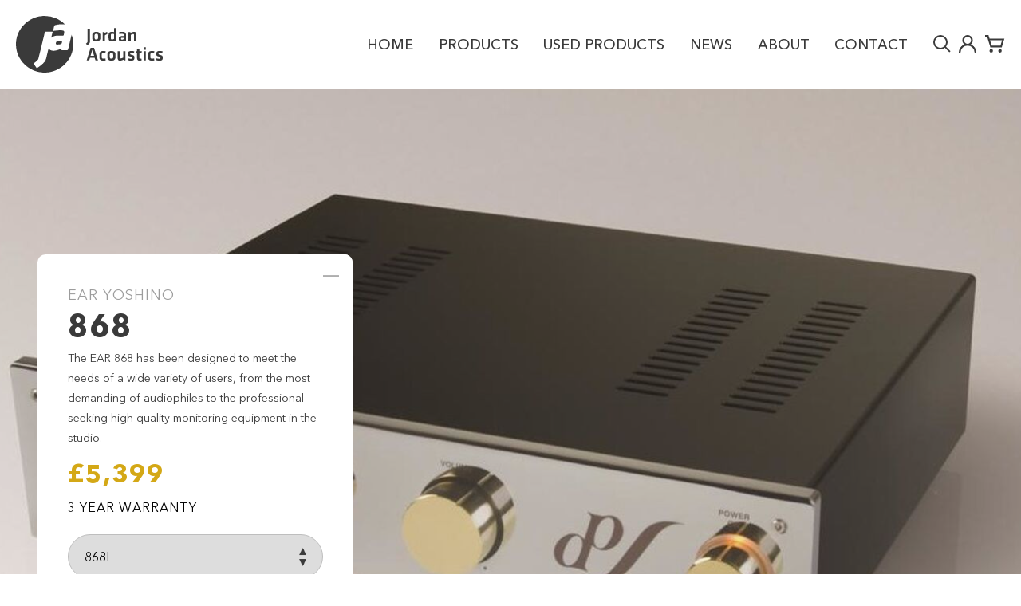

--- FILE ---
content_type: text/html; charset=UTF-8
request_url: https://www.jordanacoustics.co.uk/products/amplifiers/868l
body_size: 12750
content:
<!DOCTYPE html><html xmlns="http://www.w3.org/1999/xhtml" lang="en-US"><head><meta charset="utf-8" /><meta name="viewport" content="width=device-width, initial-scale=1" /><meta http-equiv="X-UA-Compatible" content="IE=9;IE=10;IE=Edge,chrome=1" /><link rel="apple-touch-icon" sizes="180x180" href="/apple-touch-icon.png"><link rel="icon" type="image/png" sizes="32x32" href="/favicon-32x32.png"><link rel="icon" type="image/png" sizes="16x16" href="/favicon-16x16.png"><link rel="manifest" href="/site.webmanifest"><link rel="mask-icon" href="/safari-pinned-tab.svg" color="#d4a816"><meta name="msapplication-TileColor" content="#000000"><meta name="theme-color" content="#d4a816"><title>EAR Yoshino 868 - Jordan Acoustics</title><meta name="description" content="Trade-in and 0% finance available. Please call us for further details on 01202 911886." /><meta property="fb:app_id" content=""><meta property="og:url" content="https://www.jordanacoustics.co.uk/products/amplifiers/868l" /><meta property="og:type" content="website" /><meta property="og:title" content="EAR Yoshino 868 - Jordan Acoustics" /><meta property="og:image" content="" /><meta property="og:image:width" content="1200" /><meta property="og:image:height" content="630" /><meta property="og:description" content="Trade-in and 0% finance available. Please call us for further details on 01202 911886." /><meta property="og:site_name" content="Jordan Acoustics" /><meta property="og:locale" content="en_GB" /><meta property="og:locale:alternate" content="en_GB" /><meta name="twitter:card" content="summary_large_image" /><meta name="twitter:site" content="" /><meta name="twitter:url" content="https://www.jordanacoustics.co.uk/products/amplifiers/868l" /><meta name="twitter:title" content="EAR Yoshino 868 - Jordan Acoustics" /><meta name="twitter:description" content="Trade-in and 0% finance available. Please call us for further details on 01202 911886." /><meta name="twitter:image" content="" /><link rel="home" href="https://www.jordanacoustics.co.uk/" /><link rel="canonical" href="https://www.jordanacoustics.co.uk/products/amplifiers/868l"><style type="text/css">
				@import "https://fast.fonts.net/cssapi/136d796c-0e4d-4113-9daa-0768096ee644.css";*,body,div,form,h2,h4,h5,h6,html,input,label,p{margin:0;padding:0}img{border:0}strong{font-style:normal;font-weight:400}h2,h4,h5,h6{font-size:100%;font-weight:400}strong{font-weight:700}.animate:not(.custom){opacity:0;will-change:opacity,transform}.animate:not(.custom).animate-bottom{transform:translate3d(0,20px,0)}.light-grey-bg{background:#f4f4f4}.dark-grey-bg{background:#3a3a3a}.dark-grey{color:#3a3a3a}.darker-grey-bg{background:#242424}.yellow-bg{background:#d4a816}.yellow{color:#d4a816}.white-bg{background:#fff}.white{color:#fff}.content{color:#3a3a3a}.content :first-child{margin-top:0}.content h2,.content h4,.content h5,.content h6{margin-top:20px;font-weight:500;letter-spacing:1px}@media only screen and (min-width:768px) and (max-width:1023px){.content h2,.content h4,.content h5,.content h6{margin-top:15px}}@media only screen and (max-width:767px){.content h2,.content h4,.content h5,.content h6{margin-top:10px}}.content h2.no-margin{margin-top:0}.content h2.normal{text-transform:none}.content h2.line-height,.content h6.line-height{line-height:1.2em}.content h2.big-line-height{line-height:1.4em}.content h2{font-size:40px}.content h2.small{font-size:28px}.content h4{font-size:32px}.content h5{font-size:28px}.content h6{font-size:24px}.content p{font-size:16px}.content p.small{font-size:14px}.content p.big{font-size:18px}.content p.huge{font-size:24px}.content p.small-line-height{line-height:1.5em}.content p{margin-top:15px;line-height:1.8em}.content p.small-margin{margin-top:5px}.content p.no-margin{margin-top:0}.content small.block{line-height:1em}.content small.line-height{line-height:1.5em}.content small{font-size:10px}.content .bold{font-weight:700}.content .upper{text-transform:uppercase;letter-spacing:1px}.content .fade{opacity:.5}.content .inline{display:inline-block}.content .block{display:block}@media only screen and (min-width:768px) and (max-width:1023px){.content h2{font-size:36px}.content h2.small{font-size:24px}.content h4{font-size:28px}.content h5{font-size:24px}.content h6{font-size:20px}.content p{font-size:15px}.content p.small{font-size:12px}.content p.big{font-size:17px}.content p.huge{font-size:20px}.content p{margin-top:12px}}@media only screen and (max-width:767px){.content h2{font-size:32px}.content h2.small{font-size:22px}.content h4{font-size:24px}.content h5{font-size:22px}.content h6{font-size:18px}.content p{font-size:15px}.content p.small{font-size:13px}.content p.big{font-size:16px}.content p.huge{font-size:18px}.content p{margin-top:10px}.content p.small-margin{margin-top:5px}}body,html{scroll-behavior:smooth}body{font-family:Avenir Next W00,-apple-system,BlinkMacSystemFont,Helvetica Neue,Helvetica,Arial,sans-serif;line-height:1.5em}body,input,textarea{text-rendering:optimizeLegibility;-webkit-font-smoothing:antialiased;-moz-osx-font-smoothing:grayscale}input,textarea{resize:none;border:none;outline:none}input[type=email],input[type=tel],input[type=text],textarea{-webkit-appearance:none;-moz-appearance:none;appearance:none;border-radius:0}input:not([type=submit]),textarea{font-family:Avenir Next W00,-apple-system,BlinkMacSystemFont,Helvetica Neue,Helvetica,Arial,sans-serif}button{background:none;border:none;-webkit-appearance:none;-moz-appearance:none;appearance:none}div{position:relative}.contain,.cover{background-repeat:no-repeat!important;background-position:50%!important}.cover{background-size:cover!important}.contain{background-size:contain!important}.block{display:block}.multiply{background-blend-mode:multiply}.height-100{height:100%}.float-left{float:left}.sticky{position:-webkit-sticky;position:sticky;top:3%}.fill{position:absolute;left:0;right:0;top:0;bottom:0}.fill.fixed{position:fixed}.fill:not(.split).right{left:auto}.fill:not(.split).top{bottom:auto}.fill:not(.split).bottom{top:auto}.z-index{z-index:100}.center{display:flex;flex-flow:row wrap;align-items:center}.center-column{display:flex;flex-flow:column nowrap;justify-content:center}.equal{display:flex;flex-flow:row wrap}.aspect-16-6{padding-bottom:37.5%}.no-scroll{overflow:hidden}.scroll{overflow:auto;-webkit-overflow-scrolling:touch}.border{border:1px solid #d9d9d9}.border-bottom{border-bottom:1px solid #d9d9d9}.border-radius{border-radius:3px}.rounded{border-radius:200px}.center-text{text-align:center}.text-right{text-align:right}@media only screen and (min-width:768px){.hide{display:none}}@media only screen and (min-width:768px) and (max-width:1023px){.tablet-hide{display:none!important}}@media only screen and (max-width:767px){.mobile-img{height:240px;position:relative}.mobile-hide{display:none!important}}a{color:inherit;text-decoration:none}img{max-width:100%;display:block}h2,h4,h5,h6{line-height:1em}h5.medium{font-weight:500!important}h2.bold,h4.bold,h6.bold{font-weight:700!important}body,html{min-width:768px}.container_12{max-width:1300px;padding:0 2%;margin-left:auto;margin-right:auto;zoom:1}.container_12:after,.container_12:before{content:".";width:0;height:0;display:block;overflow:hidden;visibility:hidden;font-size:0;line-height:0}.container_12:after{clear:both}.container_12.width{width:100%}.container_12 .grid_6,.container_12 .grid_8,.container_12 .grid_10,.container_12 .grid_12{display:inline;float:left;margin-left:1.75%;margin-right:1.75%}.container_12 .grid_8.right{float:right}.container_12 .grid_8.center-align,.container_12 .grid_10.center-align{display:block;float:none;margin-left:auto;margin-right:auto;clear:both}.container_12.right{flex-flow:row-reverse;flex-wrap:wrap}.container_12.right .grid_6{float:right}.container_12 .grid_6{width:46.5%}.container_12 .grid_8{width:63.166666%}.container_12 .grid_10{width:79.833333%}.container_12 .grid_12{width:96.5%}.container-max{max-width:1920px;margin:0 auto}@media only screen and (min-width:768px) and (max-width:1023px){.container_12{max-width:97%}}@media only screen and (max-width:767px){body,html{min-width:320px}.container_12{min-width:0;max-width:97%}.container_12.width{max-width:none}.container_12 .grid_6:not(.no-mobile),.container_12 .grid_8:not(.no-mobile),.container_12 .grid_10:not(.no-mobile),.container_12 .grid_12:not(.no-mobile){width:93%;margin-left:3.5%;margin-right:3.5%}}.clear{width:0;height:0;display:block;overflow:hidden;visibility:hidden;clear:both}@media only screen and (min-width:768px){.padding-top-huge{padding-top:20vmin}}.padding{padding:5%}.padding-vertical{padding-top:5%;padding-bottom:5%}.padding-bottom{padding-bottom:5%}.padding-small{padding:3%}.padding-vertical-small{padding-top:3%;padding-bottom:3%}.padding-top-small{padding-top:3%}.padding-bottom-small{padding-bottom:3%}.padding-vertical-tiny{padding-top:1%;padding-bottom:1%}.padding-bottom-tiny{padding-bottom:1%}.margin{margin:5%}.margin-top{margin-top:5%}.margin-left{margin-left:5%}.margin-top-small{margin-top:3%}.margin-bottom-small{margin-bottom:3%}.margin-left-small{margin-left:3%}.margin-vertical-tiny{margin-top:1%;margin-bottom:1%}.margin-left-tiny{margin-left:1%}@media only screen and (min-width:1024px){.desktop-padding{padding:5%}.desktop-padding-top{padding-top:5%}.desktop-padding-left{padding-left:5%}}@media only screen and (min-width:768px) and (max-width:1023px){.tablet-padding{padding:5%}.tablet-padding-top{padding-top:5%}.tablet-padding-left{padding-left:5%}}@media only screen and (max-width:767px){.mobile-padding{padding:5%}.mobile-padding-bottom{padding-bottom:5%}.mobile-margin-top{margin-top:5%}}.split{display:flex;flex-flow:row wrap}@media only screen and (max-width:767px){.split.mobile-reverse{flex-flow:column-reverse}}.split.right{flex-direction:row-reverse}.split.space-around{justify-content:space-around}.split.flex-start{align-items:flex-start}.split.margins{margin:-20px 0 0 -20px}.split.margins.small{margin:-10px 0 0 -10px}.split.margins.zero-top{margin-top:0}.split.margins>*{border-left:20px solid transparent;border-top:20px solid transparent}.split.margins.small>*{border-left:10px solid transparent;border-top:10px solid transparent}.split>*{box-sizing:border-box}.split>.full{flex:0 0 100%;flex-basis:100%;max-width:100%}.split>.half{flex:0 0 50%;flex-basis:50%;max-width:50%}.split>.two-thirds{flex:0 0 66.667%;flex-basis:66.667%;max-width:66.667%}.split>.third{flex:0 0 33.333%;flex-basis:33.333%;max-width:33.333%}.split>.quarter{flex:0 0 25%;flex-basis:25%;max-width:25%}.split>.three-quarters{flex:0 0 75%;flex-basis:75%;max-width:75%}@media only screen and (min-width:768px) and (max-width:1023px){.split>.tablet-half{flex:0 0 50%;flex-basis:50%;max-width:50%}.split>.tablet-two-fifths{flex:0 0 40%;flex-basis:40%;max-width:40%}.split>.tablet-three-fifths{flex:0 0 60%;flex-basis:60%;max-width:60%}}@media only screen and (max-width:767px){.split>.mobile-full{flex:0 0 100%;flex-basis:100%;max-width:100%}}.btns{font-size:0;line-height:1em}.btns button{display:inline-block;position:relative;padding:20px 30px;overflow:hidden;outline:none;border:none;box-sizing:border-box;will-change:box-shadow;font-size:16px;text-transform:uppercase;letter-spacing:1px;line-height:1.2em}.btns button:after{content:"";background:#d4a816;height:4px;position:absolute;left:0;right:0;top:0;bottom:0;top:auto;transform:translate3d(0,100%,0);will-change:transform}.btns button.even{padding:20px}.btns button.tiny{padding:7px 15px;font-size:15px}.btns button.small{font-size:14px}.btns button.full{width:100%;text-align:center}.card{will-change:box-shadow,transform}#cart{overflow:hidden;z-index:105}#cart .bg{content:"";background:rgba(58,58,58,.5);position:absolute;left:0;right:0;top:0;bottom:0;position:fixed;z-index:-1;opacity:0;will-change:opacity}#cart .cart{transform:translate3d(100%,0,0);will-change:box-shadow,transform}form.global{display:flex;flex-flow:row wrap;justify-content:space-between}form.global .row{flex:0 0 100%}form.global:not(.no-margins) .row+.row{margin-top:20px}@media only screen and (max-width:767px){form.global:not(.no-margins) .row+.row{margin-top:13px}}form.global input:not([type=radio]),form.global textarea{width:100%;display:block;-webkit-appearance:none;-moz-appearance:none;appearance:none;outline:none;border:1px solid #bebebe;border-radius:0;box-sizing:border-box;will-change:background,border;font-size:16px}form.global input:not([type=radio])::-webkit-input-placeholder,form.global textarea::-webkit-input-placeholder{opacity:.5}form.global input:not([type=radio])::-moz-placeholder,form.global textarea::-moz-placeholder{opacity:.5}form.global input:not([type=radio])::-ms-input-placeholder,form.global textarea::-ms-input-placeholder{opacity:.5}form.global input:not([type=radio]){height:56px;padding:0 20px;line-height:56px}@media only screen and (min-width:768px) and (max-width:1023px){form.global input:not([type=radio]){padding:0 15px}}form.global textarea{height:150px;padding:15px 20px;line-height:1.5em}@media only screen and (min-width:768px) and (max-width:1023px){form.global textarea{padding:12px 15px}}form.global .g-recaptcha{margin:20px 0}@media only screen and (max-width:767px){form.global .g-recaptcha{margin:13px 0}}@media only screen and (max-width:767px){#gallery{position:relative;height:100vw}}#header{display:flex;flex-flow:row wrap;justify-content:space-between;padding:20px 20px 0;z-index:100}#header.bottom-padding{padding-bottom:20px}#nav{flex:1;display:flex;justify-content:flex-end}#nav>*{display:block;font-size:18px;white-space:nowrap}.info{will-change:transform}[id*=mobile_]{display:none}@media only screen and (max-width:767px){[id*=mobile_]{display:block}}#mobile_btn,#mobile_toggle{width:50px;height:50px;margin:20px;position:fixed;right:0;top:10px}#mobile_toggle{z-index:103;opacity:0}#mobile_btn{background:none;z-index:102;-webkit-appearance:none;-moz-appearance:none;appearance:none;border:none;outline:none}#mobile_btn:before{content:"";background:#fff;position:absolute;left:0;right:0;top:0;bottom:0;border-radius:100px;box-shadow:0 2px 14px rgba(0,0,0,.4);will-change:transform}#mobile_btn .lines{width:22px;margin-left:14px}#mobile_btn .lines div{background:#000;width:100%;height:2px;border-radius:2px}#mobile_btn .lines div:after,#mobile_btn .lines div:before{content:"";width:100%;height:2px;position:absolute;left:0;right:0;border-radius:2px;transform-origin:left}#mobile_btn .lines div:before{background:#000;top:-5px;z-index:1}#mobile_btn .lines div:after{background:#000;bottom:-5px}#mobile_menu{width:100vw;height:100vh;overflow:hidden;z-index:101}#mobile_menu .menu{transform:translate3d(100%,0,0);will-change:transform}#mobile_menu a{opacity:0;will-change:opacity;font-size:22px}.modal{display:flex;z-index:500;opacity:0;will-change:opacity,transform}.modal-content{flex:1;transform:scale(.9);will-change:box-shadow,transform}#search{overflow:auto;-webkit-overflow-scrolling:touch;z-index:106;opacity:0;will-change:opacity}#search .sticky{top:0}#search input{width:100%;height:80px;display:block;-webkit-appearance:none;-moz-appearance:none;appearance:none;border-bottom:1px solid #000;font-size:20px;font-weight:500;line-height:80px}#search input::-webkit-input-placeholder{text-transform:uppercase;letter-spacing:1px}#search input::-moz-placeholder{text-transform:uppercase;letter-spacing:1px}#search input::-ms-input-placeholder{text-transform:uppercase;letter-spacing:1px}#search .modal-content>*{opacity:0;transform:translate3d(0,100px,0);will-change:opacity,transform}.thumbnails{max-width:100%;display:flex;flex-flow:row nowrap;padding-right:10px;box-sizing:border-box}@media only screen and (max-width:767px){.thumbnails{max-width:none;padding:10px 0 0;margin:0 0 10px -10px;position:relative}}.thumbnails .thumbnail{flex:0 0 60px;width:60px;height:60px;margin:10px 0 10px 10px}
			</style><style type="text/css">
			.modal {
				display: none;
			}
		</style><link rel="preconnect" href="https://fast.fonts.net" crossorigin /><link rel="preconnect" href="https://cdn.polyfill.io" crossorigin /><link rel="preload" type="text/css" href="https://www.jordanacoustics.co.uk/assets/css/layout.7fe0d7d216eb93576298.css" media="all" as="style" onload="this.onload=null;this.rel='stylesheet'" /><noscript><link rel="stylesheet" type="text/css" href="https://www.jordanacoustics.co.uk/assets/css/layout.7fe0d7d216eb93576298.css" media="all" /></noscript></head><body class="preload"><div><div id="header" class="center dark-grey bottom-padding animate animate-bottom"><div id="logo"><a href="https://www.jordanacoustics.co.uk/"><div class="load-svg" data-svg="https://www.jordanacoustics.co.uk/assets/images/logo.svg"></div></a></div><div id="nav" class="mobile-hide"><a href="/" class="margin-left-small">Home</a><a href="https://www.jordanacoustics.co.uk/products" class="margin-left-small">Products</a><a href="https://www.jordanacoustics.co.uk/used-products" class="margin-left-small">Used Products</a><a href="https://www.jordanacoustics.co.uk/news" class="margin-left-small">News</a><a href="https://www.jordanacoustics.co.uk/about" class="margin-left-small">About</a><a href="https://www.jordanacoustics.co.uk/contact" class="margin-left-small">Contact</a><a href="javascript:;" class="toggle-search margin-left-small"><div class="load-svg" data-svg="https://www.jordanacoustics.co.uk/assets/images/search.svg"></div></a><a href="https://www.jordanacoustics.co.uk/account" class="margin-left-tiny"><div class="load-svg" data-svg="https://www.jordanacoustics.co.uk/assets/images/user.svg"></div></a><a href="javascript:;" class="margin-left-tiny toggle-cart"><div class="load-svg" data-svg="https://www.jordanacoustics.co.uk/assets/images/basket.svg"></div></a></div></div><div id="page"><div id="product"><div id="body" class="padding-bottom-small"><div class="block content no-scroll padding-top-huge animate animate-bottom"><div id="gallery" class="bg light-grey-bg fill padding-bottom"><div class="img light-grey-bg fill cover multiply"></div><div class="container_12 height-100"><div class="grid_8 right height-100"><div class="img light-grey-bg fill contain multiply"></div></div></div><a
				href="https://ether-assets.ams3.cdn.digitaloceanspaces.com/jordan-acoustics/uploads/2468/868-Brochure_hero_b139bdd796f06fdaea715dd632c16aaf.jpg"
				class="gallery fill magnify"
				rel="hero"
				data-i="0"
				style="display:none"
			></a><a
				href="https://ether-assets.ams3.cdn.digitaloceanspaces.com/jordan-acoustics/uploads/3479/868_b139bdd796f06fdaea715dd632c16aaf.jpg"
				class="gallery fill magnify"
				rel="hero"
				data-i="1"
				style="display:none"
			></a><a
				href="https://ether-assets.ams3.cdn.digitaloceanspaces.com/jordan-acoustics/uploads/3481/868-top_b139bdd796f06fdaea715dd632c16aaf.jpg"
				class="gallery fill magnify"
				rel="hero"
				data-i="2"
				style="display:none"
			></a></div><div class="container_12 desktop-padding-top tablet-padding-top no-pointer single_product_page"><div class="grid_12"><div class="split mobile-reverse"><div class="third tablet-two-fifths mobile-full"><div class="info white-bg desktop-padding tablet-padding mobile-padding-bottom z-index all-pointer"><div class="desktop-padding tablet-padding"><p class="big upper fade small-line-height"><a href="https://www.jordanacoustics.co.uk/products/ear-yoshino" class="underline">EAR Yoshino</a></p><h2 class="bold line-height no-margin">868</h2><p class="small light small-margin">The EAR 868 has been designed to meet the needs of a wide variety of users, from the most demanding of audiophiles to the professional seeking high-quality monitoring equipment in the studio. </p><div class="margin-top"><h4 class="bold padding-bottom-small">&pound;5,399</h4><small class="block float-left padding-small border border-radius fade upper">3 year warranty</small><div class="clear"></div></div><form class="global margin-top"><select
										name="variant"
										id="variant"
										class="pointer lazy"
										data-src="https://www.jordanacoustics.co.uk/assets/images/arrows.png"
									><option
												value="https://www.jordanacoustics.co.uk/products/amplifiers/868l?variantId=719"
												 selected
											>868L</option><option
												value="https://www.jordanacoustics.co.uk/products/amplifiers/868l?variantId=12805"
												
											>868PL</option></select></form><div class="btns margin-top"><button type="button" class="toggle-enquire full dark-grey-bg white small even">Enquire about this product</button></div><div class="btns margin-top-small no-pointer"><button type="button" class="full light-grey-bg dark-grey tiny">Available on 0% finance</button></div><p class="small upper fade">Finance example</p><small class="block fade line-height">&pound;1,079.80 initial 20% deposit then &pound;179.97 per month for 24 months. Other finance terms available. Finance subject to status</small></div><div class="btns fill top right mobile-hide"><button type="button" class="minimize white-bg even"><img
									src="https://www.jordanacoustics.co.uk/assets/images/minus.png"
									alt="Minimize"
									width="20"
									class="fade"
								/></button></div></div><div class="small-info white-bg padding padding-vertical-small fill bottom all-pointer mobile-hide"><p class="huge bold small-line-height">868</p><p class="bold fade small-line-height no-margin">&pound;5,399</p><div class="btns fill top right"><button type="button" class="minimize white-bg even"><img
									src="https://www.jordanacoustics.co.uk/assets/images/plus.png"
									alt="Maximize"
									width="20"
									class="fade"
								/></button></div></div></div><div class="two-thirds tablet-three-fifths mobile-full"><div class="thumbnails white-bg scroll fill bottom right all-pointer"><div
								class="thumbnail light-grey-bg cover multiply pointer lazy"
								data-src="https://ether-assets.ams3.cdn.digitaloceanspaces.com/jordan-acoustics/uploads/2468/868-Brochure_hero_e19b1dfd005b0896c7bcf8d7181818ba.jpg"
								data-full="https://ether-assets.ams3.cdn.digitaloceanspaces.com/jordan-acoustics/uploads/2468/868-Brochure_hero_4644894ffaaf12fe7f5606830805a257.jpg"
								data-size="cover"
								data-i="1"
							></div><div
								class="thumbnail light-grey-bg contain multiply pointer lazy"
								data-src="https://ether-assets.ams3.cdn.digitaloceanspaces.com/jordan-acoustics/uploads/3479/868_e19b1dfd005b0896c7bcf8d7181818ba.jpg"
								data-full="https://ether-assets.ams3.cdn.digitaloceanspaces.com/jordan-acoustics/uploads/3479/868_689e87560bcb2bcc9020161754ed9964.jpg"
								data-size="contain"
								data-i="2"
							></div><div
								class="thumbnail light-grey-bg contain multiply pointer lazy"
								data-src="https://ether-assets.ams3.cdn.digitaloceanspaces.com/jordan-acoustics/uploads/3481/868-top_e19b1dfd005b0896c7bcf8d7181818ba.jpg"
								data-full="https://ether-assets.ams3.cdn.digitaloceanspaces.com/jordan-acoustics/uploads/3481/868-top_689e87560bcb2bcc9020161754ed9964.jpg"
								data-size="contain"
								data-i="3"
							></div></div></div></div></div></div></div><div class="split margins small zero-top"><div class="full"><div class="block content animate animate-bottom"><div class="container-max fill mobile-img"><div class="split fill left"><div class="half mobile-full"><div class="split fill"><div style="width:100%"><div
									class="img fill light-grey-bg contain multiply center-column lazy"
									data-src="https://ether-assets.ams3.cdn.digitaloceanspaces.com/jordan-acoustics/uploads/3479/868_81f3eedea6148803eed85d01ba7e0521.jpg"
								><a
										href="https://ether-assets.ams3.cdn.digitaloceanspaces.com/jordan-acoustics/uploads/3479/868_b139bdd796f06fdaea715dd632c16aaf.jpg"
										class="fill gallery"
										rel="splitGallery-0"
										data-i="0"
									></a></div></div></div></div></div></div><div class="container_12 single_product_page_split_content equal right no-pointer"><!-- <div class="grid_1"></div> --><div class="grid_6 padding-vertical mobile-margin-top all-pointer animate animate-bottom"><div class="desktop-padding-left tablet-padding-left"><p><strong><strong>**Prices are excluding valves <strong>as per EAR Yoshino</strong>. Please call for prices**</strong></strong></p><p><strong>Pride of Craftsmanship</strong><br /><br />Encased in solid built construction, to a quality you wouldexpect. Each front fascia is CNC milled for a high level of precision typically associated with finely crafted watches. It’s 10mm thick fascia is hand-finished in flawless chrome and is matched by it’s clutter-free interface. Four gold or chrome finished controls dial in the experience. We have a heritage of crafting products for more than 30 years and if that wasn’t enough, it’s good to know that its designed and made in England.</p><p><strong>Breadth of Capability</strong><br /></p><p>Handling a variety of analogue sources, the EAR 868 is designed to be the most capable of analogue pre-amps. With 5 analogue inputs, connect your Hi-Fi to the latest devices, like the EAR Dac 4. Aided further by its studio heritage to bring you a pair of balanced inputs in the form of XLRs, you can connect to a whole host of devices you never thought imaginable. <br /><br /> The additional built-in phono stage in the EAR 868PL edition becomes its own when connecting your pickup. You’ll notice your turntable’s Moving Magnet cartridges come <br />alive with grace and with the addition of a Moving Coil toggle switch, the 868PL can support a wide range of cartridges.<br /></p></div></div><!-- <div class="grid_1"></div> --></div></div><div class="block content animate animate-bottom"><div class="container-max fill mobile-img"><div class="split fill right"><div class="half mobile-full"><div class="split fill"><div style="width:100%"><div
									class="img fill light-grey-bg contain multiply center-column lazy"
									data-src="https://ether-assets.ams3.cdn.digitaloceanspaces.com/jordan-acoustics/uploads/3481/868-top_81f3eedea6148803eed85d01ba7e0521.jpg"
								><a
										href="https://ether-assets.ams3.cdn.digitaloceanspaces.com/jordan-acoustics/uploads/3481/868-top_b139bdd796f06fdaea715dd632c16aaf.jpg"
										class="fill gallery"
										rel="splitGallery-1"
										data-i="0"
									></a></div></div></div></div></div></div><div class="container_12 single_product_page_split_content equal  no-pointer"><!-- <div class="grid_1"></div> --><div class="grid_6 padding-vertical mobile-margin-top all-pointer animate animate-bottom"><div class="desktop-padding-right tablet-padding-right"><p><strong>Built on Excellence</strong><br /><br />										Engineered on the same core technologies as the studio grade brother, the EAR 912. The EAR 868’s smaller size may mean theres less of it but there’s nothing less to it. It’s still big on performance with circuitry designed by Tim de Paravicini. The 868 utilises the same reliable PCC88s in a configuration of four. The carefully built circuit boards enable performance that is low in distortion, low in noise but full of sound. Leaving reliable service that is suitable for high end professional tasks.</p><p><strong>Inside Story</strong><br /><br />Every decision is considered. There’s no power brick. The 868 has it’s own built in power supply that reduces clutter, leaving visible just a single power cord. It’s great for performance too, keeping hum at bay and allowing for the inclusion of a high capacity design. Both the output transformers and power transformers have been tailored for the 868. Each transformers is hand wound to exacting specifications that ultimately produce it’s exhilarating sound. Design that is intentional and rigorous.</p></div></div><!-- <div class="grid_1"></div> --></div></div></div></div><div class="block padding-top animate animate-bottom single_product_specification"><div class="container_12 equal"><div class="grid_6 light-grey-bg"><div class="img light-grey-bg fill contain multiply margin lazy" data-src="https://ether-assets.ams3.cdn.digitaloceanspaces.com/jordan-acoustics/uploads/12642/Ear-Yoshino-logo-1000x1000_81f3eedea6148803eed85d01ba7e0521.jpg"></div></div><div class="grid_6 content"><p class="big upper inline border-space padding-bottom-small margin-bottom-small">Tech spec</p><div class="split padding-vertical-small border-bottom"><div class="half"><p class="small small-line-height">Inputs</p></div><div class="half"><p class="small small-line-height">1 x phono 5 x line level unbalanced (RCA phono)</p></div></div><div class="split padding-vertical-small border-bottom"><div class="half"><p class="small small-line-height">Tape monitor</p></div><div class="half"><p class="small small-line-height">1 x tape monitor</p></div></div><div class="split padding-vertical-small border-bottom"><div class="half"><p class="small small-line-height">Output</p></div><div class="half"><p class="small small-line-height">2 sets Balanced XLR 2 sets Unbalanced RCA Phono</p></div></div><div class="split padding-vertical-small border-bottom"><div class="half"><p class="small small-line-height">Line amp</p></div><div class="half"><p class="small small-line-height">S/Noise Line Amp = 90dB (1v out ref)</p></div></div><div class="split padding-vertical-small border-bottom"><div class="half"><p class="small small-line-height">Phono section</p></div><div class="half"><p class="small small-line-height">Noise (weighted) = -80dB (IHF)</p></div></div><div class="split padding-vertical-small border-bottom"><div class="half"><p class="small small-line-height">Input impedance</p></div><div class="half"><p class="small small-line-height">Phono 47k ohms MC input40 ohms(as standard)</p></div></div><div class="split padding-vertical-small border-bottom"><div class="half"><p class="small small-line-height">Maximum output</p></div><div class="half"><p class="small small-line-height">5V into 600 ohms(Both balanced &amp; unbalanced output)</p></div></div><div class="split padding-vertical-small border-bottom"><div class="half"><p class="small small-line-height">Power consumption</p></div><div class="half"><p class="small small-line-height">24 W max total</p></div></div><div class="split padding-vertical-small border-bottom"><div class="half"><p class="small small-line-height">Weight</p></div><div class="half"><p class="small small-line-height">10kg (22lb)</p></div></div><div class="split padding-vertical-small border-bottom"><div class="half"><p class="small small-line-height">Dimensions (L x W x H)</p></div><div class="half"><p class="small small-line-height">380 mm (15”) x 305 mm (12”) x 100mm (4”)</p></div></div><div class="split center light-grey-bg padding-small mobile-padding margin-top border border-radius"><div class="third mobile-full padding-right-small mobile-padding-bottom"><div class="aspect-16-5 light-grey-bg multiply contain lazy" data-src="https://ether-assets.ams3.cdn.digitaloceanspaces.com/jordan-acoustics/uploads/logos/13871/Ear-Yoshino-logo_716f8c0b3434821c043baaa46f69f2fc.png"></div></div><div class="two-thirds mobile-full"><p class="medium upper center-text small-line-height">For more information click here to visit the EAR Yoshino website</p></div><a
			href="http://www.earyoshino.com/868/"
			class="fill"
			target="_blank"
			rel="noopener"
		></a></div></div></div></div><div class="block padding-top"><div class="container_12 wide"><div class="grid_12"><div class="content center-text animate animate-bottom"><h2 class="bold upper">Related Products</h2></div><div class="split equal margins padding-top-small"><div class="product quarter mobile-half animate animate-bottom"><a href="https://www.jordanacoustics.co.uk/products/amplifiers/bp19" class="card shadow block height-100"><div class="img light-grey-bg aspect-square no-scroll"><div class="bg light-grey-bg fill contain multiply margin grow lazy" data-src=""></div></div><div class="text split padding-small content"><div class="full split"><div class="half center"><small class="block">Bryston</small></div><div class="half hide tablet-hide"><p class="small text-right small-line-height">&pound;5,750</p></div></div><div class="two-thirds mobile-full"><p class="small upper small-line-height small-margin">BP-19</p></div><div class="third mobile-hide"><p class="big text-right">&pound;5,750</p></div></div></a></div><div class="product quarter mobile-half animate animate-bottom"><a href="https://www.jordanacoustics.co.uk/products/amplifiers/tube-1012" class="card shadow block height-100"><div class="img light-grey-bg aspect-square no-scroll"><div class="bg light-grey-bg fill contain multiply margin grow lazy" data-src="https://ether-assets.ams3.cdn.digitaloceanspaces.com/jordan-acoustics/uploads/7968/Gold-Note-TUBE-1012_1_181207_095753_54c3696d38ab40349f09bdf9f9bf5504.jpg"></div></div><div class="text split padding-small content"><div class="full split"><div class="half center"><small class="block">Gold Note</small></div><div class="half hide tablet-hide"><p class="small text-right small-line-height">&pound;6,400</p></div></div><div class="two-thirds mobile-full"><p class="small upper small-line-height small-margin">Tube 1012</p></div><div class="third mobile-hide"><p class="big text-right">&pound;6,400</p></div></div></a></div><div class="product quarter mobile-half animate animate-bottom"><a href="https://www.jordanacoustics.co.uk/products/amplifiers/tube-1006" class="card shadow block height-100"><div class="img light-grey-bg aspect-square no-scroll"><div class="bg light-grey-bg fill contain multiply margin grow lazy" data-src="https://ether-assets.ams3.cdn.digitaloceanspaces.com/jordan-acoustics/uploads/4651/tube3_54c3696d38ab40349f09bdf9f9bf5504.jpg"></div></div><div class="text split padding-small content"><div class="full split"><div class="half center"><small class="block">Gold Note</small></div><div class="half hide tablet-hide"><p class="small text-right small-line-height">&pound;3,800</p></div></div><div class="two-thirds mobile-full"><p class="small upper small-line-height small-margin">Tube 1006</p></div><div class="third mobile-hide"><p class="big text-right">&pound;3,800</p></div></div></a></div><div class="product quarter mobile-half animate animate-bottom"><a href="https://www.jordanacoustics.co.uk/products/amplifiers/masterclass-la-4" class="card shadow block height-100"><div class="img light-grey-bg aspect-square no-scroll"><div class="bg light-grey-bg fill contain multiply margin grow lazy" data-src="https://ether-assets.ams3.cdn.digitaloceanspaces.com/jordan-acoustics/uploads/8529/MC-LA4_54c3696d38ab40349f09bdf9f9bf5504.jpg"></div></div><div class="text split padding-small content"><div class="full split"><div class="half center"><small class="block">Sugden</small></div><div class="half hide tablet-hide"><p class="small text-right small-line-height">&pound;4,520</p></div></div><div class="two-thirds mobile-full"><p class="small upper small-line-height small-margin">Masterclass LA-4</p></div><div class="third mobile-hide"><p class="big text-right">&pound;4,520</p></div></div></a></div></div></div></div></div></div></div><div id="enquire" class="modal fill fixed z-index content scroll" style="background:rgba(0, 0, 0, 0.75);display:block"><div class="bg toggle-enquire fill fixed"></div><div class="container_12 width no-pointer"><div class="grid_8 center-align white-bg modal-content" style="margin-top:40px;margin-bottom:40px"><div class="split"><div class="quarter light-grey-bg"><div class="img light-grey-bg fill contain multiply margin lazy" data-src="https://ether-assets.ams3.cdn.digitaloceanspaces.com/jordan-acoustics/uploads/3479/868_54c3696d38ab40349f09bdf9f9bf5504.jpg"></div></div><div class="three-quarters padding"><div class="desktop-padding"><h2 class="big bold upper">Product Enquiry</h2><p class="fade small-line-height">EAR Yoshino</p><div class="split margin-vertical-tiny padding-bottom-small"><div class="three-quarters"><h6 class="upper bold line-height">868</h6></div><div class="quarter text-right"><p class="big bold">&pound;5,399</h6></div></div><form method="POST" class="global"><input type="hidden" name="CRAFT_CSRF_TOKEN" value="PxEJzmG9lW9xTQdknnJK5YzY2OaOO5X4ovk1Abq4RJi7VzRtajIyC0twPpc16fsmQgVGEtIRJJ_dir-U7Hn6k-ySZEz2wjeo1TwDVD16dFs="><input type="hidden" name="action" value="contact-form/send" /><input type="hidden" name="subject" value="Enquiry for 868 - 868L" /><div class="row"><label><small class="block big upper fade padding-bottom-tiny">Your name *</small><input
										type="text"
										name="fromName"
										required
									/></label></div><div class="row"><label><small class="block big upper fade padding-bottom-tiny">Email address *</small><input
										type="email"
										name="fromEmail"
										required
									/></label></div><div class="row"><label><small class="block big upper fade padding-bottom-tiny">Phone number</small><input
										type="tel"
										name="message[Phone]"
									/></label></div><div class="row"><label><small class="block big upper fade padding-bottom-tiny">Message *</small><textarea
										name="message"
										required
									></textarea></label></div><div class="row"><div class="g-recaptcha" id="gRecaptchaContainer" data-siteKey="6LcUtZoqAAAAAELpeOwTDfJlcREPvZtTg2tr-lBs" ></div></div><div class="row btns"><button type="submit" class="full dark-grey-bg white">Send Enquiry</button></div></form></div></div></div><div class="btns fill top right"><button type="button" class="close toggle-enquire white-bg"><img src="https://www.jordanacoustics.co.uk/assets/images/close.png" alt="Close" width="26" /></button></div></div></div></div></div><input
	type="checkbox"
	id="mobile_toggle"
/><button
	type="button"
	id="mobile_btn"
><div class="lines"><div></div></div></button><div id="mobile_menu" class="fill fixed"><div class="menu white-bg fill scroll"><div class="light-grey-bg padding border-bottom"><a href="https://www.jordanacoustics.co.uk/" class="block"><div class="load-svg" data-svg="https://www.jordanacoustics.co.uk/assets/images/logo.svg"></div></a></div><div class="content margin"><a href="https://www.jordanacoustics.co.uk/products" class="block upper padding-vertical">Products</a><a href="https://www.jordanacoustics.co.uk/used-products" class="block upper padding-vertical">Used Products</a><a href="https://www.jordanacoustics.co.uk/news" class="block upper padding-vertical">News</a><a href="https://www.jordanacoustics.co.uk/about" class="block upper padding-vertical">About</a><a href="https://www.jordanacoustics.co.uk/contact" class="block upper padding-vertical">Contact</a><div class="margin-top"><a href="javascript:;" class="inline yellow-bg padding rounded toggle-search"><div class="load-svg" data-svg="https://www.jordanacoustics.co.uk/assets/images/search.svg"></div></a><a href="https://www.jordanacoustics.co.uk/account" class="inline yellow-bg padding rounded margin-left"><div class="load-svg" data-svg="https://www.jordanacoustics.co.uk/assets/images/user.svg"></div></a><a href="javascript:;" class="inline yellow-bg padding rounded margin-left toggle-cart"><div class="load-svg" data-svg="https://www.jordanacoustics.co.uk/assets/images/basket.svg"></div></a></div></div></div></div><div id="cart" class="split flex-start fill fixed top right z-index no-pointer"><div class="bg fill"></div><div class="cart height-100 third tablet-half mobile-full card white-bg shadow padding-small mobile-padding content all-pointer"><form method="POST" class="global no-margins update-cart ajax"><input type="hidden" name="CRAFT_CSRF_TOKEN" value="PxEJzmG9lW9xTQdknnJK5YzY2OaOO5X4ovk1Abq4RJi7VzRtajIyC0twPpc16fsmQgVGEtIRJJ_dir-U7Hn6k-ySZEz2wjeo1TwDVD16dFs="><input type="hidden" name="redirect" value="7a3951177e5879154418b79d9bcfe8853d08e9194b6aa0fa6797aa48c2823f44https://www.jordanacoustics.co.uk/cart"><input type="hidden" name="action" value="/commerce/cart/update-cart" /><h5 class="row upper medium">Basket</h5><p class="bold">You haven't added any products to your basket. <a href="https://www.jordanacoustics.co.uk/products" class="yellow underline">Why not look for some now</a>?</p><div class="announcement for_uk_customers_only"><p>Pre-Owned Stock: UK Customers Only -<br> Orders outside the UK cannot be processed.</p></div></form><div class="btns fill top right"><button type="button" class="close toggle-cart white-bg"><img src="https://www.jordanacoustics.co.uk/assets/images/close.png" alt="Close" width="26" /></button></div></div></div><div id="search" class="fill fixed white-bg"><div class="container_12"><div class="grid_10 center-align padding-bottom modal-content"><div class="white-bg z-index sticky padding-top-small margin-bottom-small content"><form><input
						type="search"
						name="search"
						placeholder="Start typing..."
						value=""
					/></form></div><div><div id="results" class="split margins"></div><div class="loading margin-top-small" style="display:none;"><div class="split space-around"><div class="quarter"><div class="img aspect-16-6 contain lazy" data-src="https://www.jordanacoustics.co.uk/assets/images/loading.svg"></div></div></div></div></div></div></div><div class="btns fill fixed top right"><button type="button" class="close toggle-search white-bg"><img src="https://www.jordanacoustics.co.uk/assets/images/close.png" alt="Close" width="26" /></button></div></div><div id="footer" class="light-grey-bg no-scroll padding-vertical-small content"><div class="container_12 animate animate-bottom"><div class="grid_3 mobile-half animate animate-bottom"><ul class="no-list no-padding margin-top-fixed-small animate animate-bottom"><li class="footer_logo"><a href="https://www.jordanacoustics.co.uk/"><img class="load-png" src="https://www.jordanacoustics.co.uk/assets/images/lightlogo.png"></a></li></ul></div><div class="grid_3 mobile-half animate animate-bottom"><p class="small bold upper">POPULAR CATEGORIES</p><ul class="no-list no-padding margin-top-fixed-small animate animate-bottom"><li class="small small-line-height"><a href="https://www.jordanacoustics.co.uk/products/amplifiers" class="underline">Amplifiers</a></li><li class="small small-line-height"><a href="https://www.jordanacoustics.co.uk/products/turntables" class="underline">Analogue</a></li><li class="small small-line-height"><a href="https://www.jordanacoustics.co.uk/products/cables" class="underline">Cables</a></li><li class="small small-line-height"><a href="https://www.jordanacoustics.co.uk/products/digital-source" class="underline">Digital Source</a></li><li class="small small-line-height"><a href="https://www.jordanacoustics.co.uk/products/loudspeakers" class="underline">Loudspeakers</a></li></ul></div><div class="grid_3 mobile-half animate animate-bottom"><p class="small bold upper">Useful Links</p><ul class="no-list no-padding margin-top-fixed-small animate animate-bottom"><li class="small small-line-height"><a href="https://www.jordanacoustics.co.uk/account" class="underline">My Account</a></li><li class="small small-line-height"><a href="https://www.jordanacoustics.co.uk/privacy-policy" class="underline">Privacy Policy</a></li><li class="small small-line-height"><a href="https://www.jordanacoustics.co.uk/terms-conditions" class="underline">Terms &amp; Conditions</a></li><li class="small small-line-height"><a href="https://www.jordanacoustics.co.uk/cookies" class="underline">Cookies</a></li><!-- <li class="small small-line-height" style="padding-top:15px;"><a href="https://ethercreative.co.uk" target="_blank" rel="noopener" class="underline">Site by Ether</a></li> --></ul></div><!-- <div class="grid_3 mobile-margin-top animate animate-bottom">
				&nbsp;
							</div> --><!-- <div class="grid_3 mobile-margin-top animate animate-bottom"><div class="split"><div class="half padding-right-small"><p class="small bold upper">Bournemouth</p><p class="small bold upper">Visit Us</p><ul class="no-list no-padding margin-top-fixed-small animate animate-bottom"><li class="small small-line-height">Unit 2 - The Old Cart Building</li><li class="small small-line-height">Parley Court Barns</li><li class="small small-line-height">Parley Green Lane</li><li class="small small-line-height">Hurn, Dorset</li><li class="small small-line-height">BH23 6BB</li></ul></div></div></div> --><div class="grid_3 mobile-half animate animate-bottom active fourth_footer"><div class="split"><div class="half padding-right-small"><p class="small bold upper">Contact Us</p><ul class="no-list no-padding margin-top-fixed-small animate animate-bottom"><!-- <li class="small small-line-height">Visit us</li> --><li class="small small-line-height">01202 911 886</li><li class="small small-line-height"><a href="mailto:ask@jordanacoustics.co.uk">ask@jordanacoustics.co.uk</a></li><!-- <li class="small small-line-height"><a href="https://what3words.com/lush.memory.bright" class="show-underline" target="_blank">Find us here</a></li><li class="footer_logo"><a href="https://www.jordanacoustics.co.uk/"><div class="load-svg" data-svg="https://www.jordanacoustics.co.uk/assets/images/footer-logo.svg"></div></a></li> --></ul></div></div></div></div></div></div><script type="text/javascript">
	window.baseUrl = 'https://www.jordanacoustics.co.uk/';
	window.devMode = 0;
	window.cssFilename = 'layout.7fe0d7d216eb93576298.css';
	window.jsFilename = 'app.e0616076c5bceaeed425.js';
	window.cacheHash = '212570f5ad';
	window.csrfTokenValue = 'PxEJzmG9lW9xTQdknnJK5YzY2OaOO5X4ovk1Abq4RJi7VzRtajIyC0twPpc16fsmQgVGEtIRJJ_dir-U7Hn6k-ySZEz2wjeo1TwDVD16dFs=';

	!function(t){"use strict";t.loadCSS||(t.loadCSS=function(){});var e=loadCSS.relpreload={};if(e.support=function(){var e;try{e=t.document.createElement("link").relList.supports("preload")}catch(t){e=!1}return function(){return e}}(),e.bindMediaToggle=function(t){var e=t.media||"all";function a(){t.media=e}t.addEventListener?t.addEventListener("load",a):t.attachEvent&&t.attachEvent("onload",a),setTimeout(function(){t.rel="stylesheet",t.media="only x"}),setTimeout(a,3e3)},e.poly=function(){if(!e.support())for(var a=t.document.getElementsByTagName("link"),n=0;n<a.length;n++){var o=a[n];"preload"!==o.rel||"style"!==o.getAttribute("as")||o.getAttribute("data-loadcss")||(o.setAttribute("data-loadcss",!0),e.bindMediaToggle(o))}},!e.support()){e.poly();var a=t.setInterval(e.poly,500);t.addEventListener?t.addEventListener("load",function(){e.poly(),t.clearInterval(a)}):t.attachEvent&&t.attachEvent("onload",function(){e.poly(),t.clearInterval(a)})}"undefined"!=typeof exports?exports.loadCSS=loadCSS:t.loadCSS=loadCSS}("undefined"!=typeof global?global:this);
	if(window.NodeList&&!NodeList.prototype.forEach){NodeList.prototype.forEach=function(callback,thisArg){thisArg=thisArg||window;for(let i=0;i<this.length;i++)callback.call(thisArg,this[i],i,this)}}
</script><script type="text/javascript" src="https://cdn.polyfill.io/v2/polyfill.min.js?features=IntersectionObserver,fetch,Promise"></script><script type="text/javascript" src="https://www.jordanacoustics.co.uk/assets/js/app.e0616076c5bceaeed425.js" defer></script><script>
  (function(i,s,o,g,r,a,m){i['GoogleAnalyticsObject']=r;i[r]=i[r]||function(){
  (i[r].q=i[r].q||[]).push(arguments)},i[r].l=1*new Date();a=s.createElement(o),
  m=s.getElementsByTagName(o)[0];a.async=1;a.src=g;m.parentNode.insertBefore(a,m)
  })(window,document,'script','//www.google-analytics.com/analytics.js','ga');

  ga('create', 'UA-8897852-1', 'auto');
  ga('send', 'pageview');
</script><script src="https://www.google.com/recaptcha/api.js?&amp;hl=en-GB"></script></body></html>

--- FILE ---
content_type: text/html; charset=utf-8
request_url: https://www.google.com/recaptcha/api2/anchor?ar=1&k=6LcUtZoqAAAAAELpeOwTDfJlcREPvZtTg2tr-lBs&co=aHR0cHM6Ly93d3cuam9yZGFuYWNvdXN0aWNzLmNvLnVrOjQ0Mw..&hl=en-GB&v=N67nZn4AqZkNcbeMu4prBgzg&size=normal&anchor-ms=20000&execute-ms=30000&cb=dbb72o36v84l
body_size: 49639
content:
<!DOCTYPE HTML><html dir="ltr" lang="en-GB"><head><meta http-equiv="Content-Type" content="text/html; charset=UTF-8">
<meta http-equiv="X-UA-Compatible" content="IE=edge">
<title>reCAPTCHA</title>
<style type="text/css">
/* cyrillic-ext */
@font-face {
  font-family: 'Roboto';
  font-style: normal;
  font-weight: 400;
  font-stretch: 100%;
  src: url(//fonts.gstatic.com/s/roboto/v48/KFO7CnqEu92Fr1ME7kSn66aGLdTylUAMa3GUBHMdazTgWw.woff2) format('woff2');
  unicode-range: U+0460-052F, U+1C80-1C8A, U+20B4, U+2DE0-2DFF, U+A640-A69F, U+FE2E-FE2F;
}
/* cyrillic */
@font-face {
  font-family: 'Roboto';
  font-style: normal;
  font-weight: 400;
  font-stretch: 100%;
  src: url(//fonts.gstatic.com/s/roboto/v48/KFO7CnqEu92Fr1ME7kSn66aGLdTylUAMa3iUBHMdazTgWw.woff2) format('woff2');
  unicode-range: U+0301, U+0400-045F, U+0490-0491, U+04B0-04B1, U+2116;
}
/* greek-ext */
@font-face {
  font-family: 'Roboto';
  font-style: normal;
  font-weight: 400;
  font-stretch: 100%;
  src: url(//fonts.gstatic.com/s/roboto/v48/KFO7CnqEu92Fr1ME7kSn66aGLdTylUAMa3CUBHMdazTgWw.woff2) format('woff2');
  unicode-range: U+1F00-1FFF;
}
/* greek */
@font-face {
  font-family: 'Roboto';
  font-style: normal;
  font-weight: 400;
  font-stretch: 100%;
  src: url(//fonts.gstatic.com/s/roboto/v48/KFO7CnqEu92Fr1ME7kSn66aGLdTylUAMa3-UBHMdazTgWw.woff2) format('woff2');
  unicode-range: U+0370-0377, U+037A-037F, U+0384-038A, U+038C, U+038E-03A1, U+03A3-03FF;
}
/* math */
@font-face {
  font-family: 'Roboto';
  font-style: normal;
  font-weight: 400;
  font-stretch: 100%;
  src: url(//fonts.gstatic.com/s/roboto/v48/KFO7CnqEu92Fr1ME7kSn66aGLdTylUAMawCUBHMdazTgWw.woff2) format('woff2');
  unicode-range: U+0302-0303, U+0305, U+0307-0308, U+0310, U+0312, U+0315, U+031A, U+0326-0327, U+032C, U+032F-0330, U+0332-0333, U+0338, U+033A, U+0346, U+034D, U+0391-03A1, U+03A3-03A9, U+03B1-03C9, U+03D1, U+03D5-03D6, U+03F0-03F1, U+03F4-03F5, U+2016-2017, U+2034-2038, U+203C, U+2040, U+2043, U+2047, U+2050, U+2057, U+205F, U+2070-2071, U+2074-208E, U+2090-209C, U+20D0-20DC, U+20E1, U+20E5-20EF, U+2100-2112, U+2114-2115, U+2117-2121, U+2123-214F, U+2190, U+2192, U+2194-21AE, U+21B0-21E5, U+21F1-21F2, U+21F4-2211, U+2213-2214, U+2216-22FF, U+2308-230B, U+2310, U+2319, U+231C-2321, U+2336-237A, U+237C, U+2395, U+239B-23B7, U+23D0, U+23DC-23E1, U+2474-2475, U+25AF, U+25B3, U+25B7, U+25BD, U+25C1, U+25CA, U+25CC, U+25FB, U+266D-266F, U+27C0-27FF, U+2900-2AFF, U+2B0E-2B11, U+2B30-2B4C, U+2BFE, U+3030, U+FF5B, U+FF5D, U+1D400-1D7FF, U+1EE00-1EEFF;
}
/* symbols */
@font-face {
  font-family: 'Roboto';
  font-style: normal;
  font-weight: 400;
  font-stretch: 100%;
  src: url(//fonts.gstatic.com/s/roboto/v48/KFO7CnqEu92Fr1ME7kSn66aGLdTylUAMaxKUBHMdazTgWw.woff2) format('woff2');
  unicode-range: U+0001-000C, U+000E-001F, U+007F-009F, U+20DD-20E0, U+20E2-20E4, U+2150-218F, U+2190, U+2192, U+2194-2199, U+21AF, U+21E6-21F0, U+21F3, U+2218-2219, U+2299, U+22C4-22C6, U+2300-243F, U+2440-244A, U+2460-24FF, U+25A0-27BF, U+2800-28FF, U+2921-2922, U+2981, U+29BF, U+29EB, U+2B00-2BFF, U+4DC0-4DFF, U+FFF9-FFFB, U+10140-1018E, U+10190-1019C, U+101A0, U+101D0-101FD, U+102E0-102FB, U+10E60-10E7E, U+1D2C0-1D2D3, U+1D2E0-1D37F, U+1F000-1F0FF, U+1F100-1F1AD, U+1F1E6-1F1FF, U+1F30D-1F30F, U+1F315, U+1F31C, U+1F31E, U+1F320-1F32C, U+1F336, U+1F378, U+1F37D, U+1F382, U+1F393-1F39F, U+1F3A7-1F3A8, U+1F3AC-1F3AF, U+1F3C2, U+1F3C4-1F3C6, U+1F3CA-1F3CE, U+1F3D4-1F3E0, U+1F3ED, U+1F3F1-1F3F3, U+1F3F5-1F3F7, U+1F408, U+1F415, U+1F41F, U+1F426, U+1F43F, U+1F441-1F442, U+1F444, U+1F446-1F449, U+1F44C-1F44E, U+1F453, U+1F46A, U+1F47D, U+1F4A3, U+1F4B0, U+1F4B3, U+1F4B9, U+1F4BB, U+1F4BF, U+1F4C8-1F4CB, U+1F4D6, U+1F4DA, U+1F4DF, U+1F4E3-1F4E6, U+1F4EA-1F4ED, U+1F4F7, U+1F4F9-1F4FB, U+1F4FD-1F4FE, U+1F503, U+1F507-1F50B, U+1F50D, U+1F512-1F513, U+1F53E-1F54A, U+1F54F-1F5FA, U+1F610, U+1F650-1F67F, U+1F687, U+1F68D, U+1F691, U+1F694, U+1F698, U+1F6AD, U+1F6B2, U+1F6B9-1F6BA, U+1F6BC, U+1F6C6-1F6CF, U+1F6D3-1F6D7, U+1F6E0-1F6EA, U+1F6F0-1F6F3, U+1F6F7-1F6FC, U+1F700-1F7FF, U+1F800-1F80B, U+1F810-1F847, U+1F850-1F859, U+1F860-1F887, U+1F890-1F8AD, U+1F8B0-1F8BB, U+1F8C0-1F8C1, U+1F900-1F90B, U+1F93B, U+1F946, U+1F984, U+1F996, U+1F9E9, U+1FA00-1FA6F, U+1FA70-1FA7C, U+1FA80-1FA89, U+1FA8F-1FAC6, U+1FACE-1FADC, U+1FADF-1FAE9, U+1FAF0-1FAF8, U+1FB00-1FBFF;
}
/* vietnamese */
@font-face {
  font-family: 'Roboto';
  font-style: normal;
  font-weight: 400;
  font-stretch: 100%;
  src: url(//fonts.gstatic.com/s/roboto/v48/KFO7CnqEu92Fr1ME7kSn66aGLdTylUAMa3OUBHMdazTgWw.woff2) format('woff2');
  unicode-range: U+0102-0103, U+0110-0111, U+0128-0129, U+0168-0169, U+01A0-01A1, U+01AF-01B0, U+0300-0301, U+0303-0304, U+0308-0309, U+0323, U+0329, U+1EA0-1EF9, U+20AB;
}
/* latin-ext */
@font-face {
  font-family: 'Roboto';
  font-style: normal;
  font-weight: 400;
  font-stretch: 100%;
  src: url(//fonts.gstatic.com/s/roboto/v48/KFO7CnqEu92Fr1ME7kSn66aGLdTylUAMa3KUBHMdazTgWw.woff2) format('woff2');
  unicode-range: U+0100-02BA, U+02BD-02C5, U+02C7-02CC, U+02CE-02D7, U+02DD-02FF, U+0304, U+0308, U+0329, U+1D00-1DBF, U+1E00-1E9F, U+1EF2-1EFF, U+2020, U+20A0-20AB, U+20AD-20C0, U+2113, U+2C60-2C7F, U+A720-A7FF;
}
/* latin */
@font-face {
  font-family: 'Roboto';
  font-style: normal;
  font-weight: 400;
  font-stretch: 100%;
  src: url(//fonts.gstatic.com/s/roboto/v48/KFO7CnqEu92Fr1ME7kSn66aGLdTylUAMa3yUBHMdazQ.woff2) format('woff2');
  unicode-range: U+0000-00FF, U+0131, U+0152-0153, U+02BB-02BC, U+02C6, U+02DA, U+02DC, U+0304, U+0308, U+0329, U+2000-206F, U+20AC, U+2122, U+2191, U+2193, U+2212, U+2215, U+FEFF, U+FFFD;
}
/* cyrillic-ext */
@font-face {
  font-family: 'Roboto';
  font-style: normal;
  font-weight: 500;
  font-stretch: 100%;
  src: url(//fonts.gstatic.com/s/roboto/v48/KFO7CnqEu92Fr1ME7kSn66aGLdTylUAMa3GUBHMdazTgWw.woff2) format('woff2');
  unicode-range: U+0460-052F, U+1C80-1C8A, U+20B4, U+2DE0-2DFF, U+A640-A69F, U+FE2E-FE2F;
}
/* cyrillic */
@font-face {
  font-family: 'Roboto';
  font-style: normal;
  font-weight: 500;
  font-stretch: 100%;
  src: url(//fonts.gstatic.com/s/roboto/v48/KFO7CnqEu92Fr1ME7kSn66aGLdTylUAMa3iUBHMdazTgWw.woff2) format('woff2');
  unicode-range: U+0301, U+0400-045F, U+0490-0491, U+04B0-04B1, U+2116;
}
/* greek-ext */
@font-face {
  font-family: 'Roboto';
  font-style: normal;
  font-weight: 500;
  font-stretch: 100%;
  src: url(//fonts.gstatic.com/s/roboto/v48/KFO7CnqEu92Fr1ME7kSn66aGLdTylUAMa3CUBHMdazTgWw.woff2) format('woff2');
  unicode-range: U+1F00-1FFF;
}
/* greek */
@font-face {
  font-family: 'Roboto';
  font-style: normal;
  font-weight: 500;
  font-stretch: 100%;
  src: url(//fonts.gstatic.com/s/roboto/v48/KFO7CnqEu92Fr1ME7kSn66aGLdTylUAMa3-UBHMdazTgWw.woff2) format('woff2');
  unicode-range: U+0370-0377, U+037A-037F, U+0384-038A, U+038C, U+038E-03A1, U+03A3-03FF;
}
/* math */
@font-face {
  font-family: 'Roboto';
  font-style: normal;
  font-weight: 500;
  font-stretch: 100%;
  src: url(//fonts.gstatic.com/s/roboto/v48/KFO7CnqEu92Fr1ME7kSn66aGLdTylUAMawCUBHMdazTgWw.woff2) format('woff2');
  unicode-range: U+0302-0303, U+0305, U+0307-0308, U+0310, U+0312, U+0315, U+031A, U+0326-0327, U+032C, U+032F-0330, U+0332-0333, U+0338, U+033A, U+0346, U+034D, U+0391-03A1, U+03A3-03A9, U+03B1-03C9, U+03D1, U+03D5-03D6, U+03F0-03F1, U+03F4-03F5, U+2016-2017, U+2034-2038, U+203C, U+2040, U+2043, U+2047, U+2050, U+2057, U+205F, U+2070-2071, U+2074-208E, U+2090-209C, U+20D0-20DC, U+20E1, U+20E5-20EF, U+2100-2112, U+2114-2115, U+2117-2121, U+2123-214F, U+2190, U+2192, U+2194-21AE, U+21B0-21E5, U+21F1-21F2, U+21F4-2211, U+2213-2214, U+2216-22FF, U+2308-230B, U+2310, U+2319, U+231C-2321, U+2336-237A, U+237C, U+2395, U+239B-23B7, U+23D0, U+23DC-23E1, U+2474-2475, U+25AF, U+25B3, U+25B7, U+25BD, U+25C1, U+25CA, U+25CC, U+25FB, U+266D-266F, U+27C0-27FF, U+2900-2AFF, U+2B0E-2B11, U+2B30-2B4C, U+2BFE, U+3030, U+FF5B, U+FF5D, U+1D400-1D7FF, U+1EE00-1EEFF;
}
/* symbols */
@font-face {
  font-family: 'Roboto';
  font-style: normal;
  font-weight: 500;
  font-stretch: 100%;
  src: url(//fonts.gstatic.com/s/roboto/v48/KFO7CnqEu92Fr1ME7kSn66aGLdTylUAMaxKUBHMdazTgWw.woff2) format('woff2');
  unicode-range: U+0001-000C, U+000E-001F, U+007F-009F, U+20DD-20E0, U+20E2-20E4, U+2150-218F, U+2190, U+2192, U+2194-2199, U+21AF, U+21E6-21F0, U+21F3, U+2218-2219, U+2299, U+22C4-22C6, U+2300-243F, U+2440-244A, U+2460-24FF, U+25A0-27BF, U+2800-28FF, U+2921-2922, U+2981, U+29BF, U+29EB, U+2B00-2BFF, U+4DC0-4DFF, U+FFF9-FFFB, U+10140-1018E, U+10190-1019C, U+101A0, U+101D0-101FD, U+102E0-102FB, U+10E60-10E7E, U+1D2C0-1D2D3, U+1D2E0-1D37F, U+1F000-1F0FF, U+1F100-1F1AD, U+1F1E6-1F1FF, U+1F30D-1F30F, U+1F315, U+1F31C, U+1F31E, U+1F320-1F32C, U+1F336, U+1F378, U+1F37D, U+1F382, U+1F393-1F39F, U+1F3A7-1F3A8, U+1F3AC-1F3AF, U+1F3C2, U+1F3C4-1F3C6, U+1F3CA-1F3CE, U+1F3D4-1F3E0, U+1F3ED, U+1F3F1-1F3F3, U+1F3F5-1F3F7, U+1F408, U+1F415, U+1F41F, U+1F426, U+1F43F, U+1F441-1F442, U+1F444, U+1F446-1F449, U+1F44C-1F44E, U+1F453, U+1F46A, U+1F47D, U+1F4A3, U+1F4B0, U+1F4B3, U+1F4B9, U+1F4BB, U+1F4BF, U+1F4C8-1F4CB, U+1F4D6, U+1F4DA, U+1F4DF, U+1F4E3-1F4E6, U+1F4EA-1F4ED, U+1F4F7, U+1F4F9-1F4FB, U+1F4FD-1F4FE, U+1F503, U+1F507-1F50B, U+1F50D, U+1F512-1F513, U+1F53E-1F54A, U+1F54F-1F5FA, U+1F610, U+1F650-1F67F, U+1F687, U+1F68D, U+1F691, U+1F694, U+1F698, U+1F6AD, U+1F6B2, U+1F6B9-1F6BA, U+1F6BC, U+1F6C6-1F6CF, U+1F6D3-1F6D7, U+1F6E0-1F6EA, U+1F6F0-1F6F3, U+1F6F7-1F6FC, U+1F700-1F7FF, U+1F800-1F80B, U+1F810-1F847, U+1F850-1F859, U+1F860-1F887, U+1F890-1F8AD, U+1F8B0-1F8BB, U+1F8C0-1F8C1, U+1F900-1F90B, U+1F93B, U+1F946, U+1F984, U+1F996, U+1F9E9, U+1FA00-1FA6F, U+1FA70-1FA7C, U+1FA80-1FA89, U+1FA8F-1FAC6, U+1FACE-1FADC, U+1FADF-1FAE9, U+1FAF0-1FAF8, U+1FB00-1FBFF;
}
/* vietnamese */
@font-face {
  font-family: 'Roboto';
  font-style: normal;
  font-weight: 500;
  font-stretch: 100%;
  src: url(//fonts.gstatic.com/s/roboto/v48/KFO7CnqEu92Fr1ME7kSn66aGLdTylUAMa3OUBHMdazTgWw.woff2) format('woff2');
  unicode-range: U+0102-0103, U+0110-0111, U+0128-0129, U+0168-0169, U+01A0-01A1, U+01AF-01B0, U+0300-0301, U+0303-0304, U+0308-0309, U+0323, U+0329, U+1EA0-1EF9, U+20AB;
}
/* latin-ext */
@font-face {
  font-family: 'Roboto';
  font-style: normal;
  font-weight: 500;
  font-stretch: 100%;
  src: url(//fonts.gstatic.com/s/roboto/v48/KFO7CnqEu92Fr1ME7kSn66aGLdTylUAMa3KUBHMdazTgWw.woff2) format('woff2');
  unicode-range: U+0100-02BA, U+02BD-02C5, U+02C7-02CC, U+02CE-02D7, U+02DD-02FF, U+0304, U+0308, U+0329, U+1D00-1DBF, U+1E00-1E9F, U+1EF2-1EFF, U+2020, U+20A0-20AB, U+20AD-20C0, U+2113, U+2C60-2C7F, U+A720-A7FF;
}
/* latin */
@font-face {
  font-family: 'Roboto';
  font-style: normal;
  font-weight: 500;
  font-stretch: 100%;
  src: url(//fonts.gstatic.com/s/roboto/v48/KFO7CnqEu92Fr1ME7kSn66aGLdTylUAMa3yUBHMdazQ.woff2) format('woff2');
  unicode-range: U+0000-00FF, U+0131, U+0152-0153, U+02BB-02BC, U+02C6, U+02DA, U+02DC, U+0304, U+0308, U+0329, U+2000-206F, U+20AC, U+2122, U+2191, U+2193, U+2212, U+2215, U+FEFF, U+FFFD;
}
/* cyrillic-ext */
@font-face {
  font-family: 'Roboto';
  font-style: normal;
  font-weight: 900;
  font-stretch: 100%;
  src: url(//fonts.gstatic.com/s/roboto/v48/KFO7CnqEu92Fr1ME7kSn66aGLdTylUAMa3GUBHMdazTgWw.woff2) format('woff2');
  unicode-range: U+0460-052F, U+1C80-1C8A, U+20B4, U+2DE0-2DFF, U+A640-A69F, U+FE2E-FE2F;
}
/* cyrillic */
@font-face {
  font-family: 'Roboto';
  font-style: normal;
  font-weight: 900;
  font-stretch: 100%;
  src: url(//fonts.gstatic.com/s/roboto/v48/KFO7CnqEu92Fr1ME7kSn66aGLdTylUAMa3iUBHMdazTgWw.woff2) format('woff2');
  unicode-range: U+0301, U+0400-045F, U+0490-0491, U+04B0-04B1, U+2116;
}
/* greek-ext */
@font-face {
  font-family: 'Roboto';
  font-style: normal;
  font-weight: 900;
  font-stretch: 100%;
  src: url(//fonts.gstatic.com/s/roboto/v48/KFO7CnqEu92Fr1ME7kSn66aGLdTylUAMa3CUBHMdazTgWw.woff2) format('woff2');
  unicode-range: U+1F00-1FFF;
}
/* greek */
@font-face {
  font-family: 'Roboto';
  font-style: normal;
  font-weight: 900;
  font-stretch: 100%;
  src: url(//fonts.gstatic.com/s/roboto/v48/KFO7CnqEu92Fr1ME7kSn66aGLdTylUAMa3-UBHMdazTgWw.woff2) format('woff2');
  unicode-range: U+0370-0377, U+037A-037F, U+0384-038A, U+038C, U+038E-03A1, U+03A3-03FF;
}
/* math */
@font-face {
  font-family: 'Roboto';
  font-style: normal;
  font-weight: 900;
  font-stretch: 100%;
  src: url(//fonts.gstatic.com/s/roboto/v48/KFO7CnqEu92Fr1ME7kSn66aGLdTylUAMawCUBHMdazTgWw.woff2) format('woff2');
  unicode-range: U+0302-0303, U+0305, U+0307-0308, U+0310, U+0312, U+0315, U+031A, U+0326-0327, U+032C, U+032F-0330, U+0332-0333, U+0338, U+033A, U+0346, U+034D, U+0391-03A1, U+03A3-03A9, U+03B1-03C9, U+03D1, U+03D5-03D6, U+03F0-03F1, U+03F4-03F5, U+2016-2017, U+2034-2038, U+203C, U+2040, U+2043, U+2047, U+2050, U+2057, U+205F, U+2070-2071, U+2074-208E, U+2090-209C, U+20D0-20DC, U+20E1, U+20E5-20EF, U+2100-2112, U+2114-2115, U+2117-2121, U+2123-214F, U+2190, U+2192, U+2194-21AE, U+21B0-21E5, U+21F1-21F2, U+21F4-2211, U+2213-2214, U+2216-22FF, U+2308-230B, U+2310, U+2319, U+231C-2321, U+2336-237A, U+237C, U+2395, U+239B-23B7, U+23D0, U+23DC-23E1, U+2474-2475, U+25AF, U+25B3, U+25B7, U+25BD, U+25C1, U+25CA, U+25CC, U+25FB, U+266D-266F, U+27C0-27FF, U+2900-2AFF, U+2B0E-2B11, U+2B30-2B4C, U+2BFE, U+3030, U+FF5B, U+FF5D, U+1D400-1D7FF, U+1EE00-1EEFF;
}
/* symbols */
@font-face {
  font-family: 'Roboto';
  font-style: normal;
  font-weight: 900;
  font-stretch: 100%;
  src: url(//fonts.gstatic.com/s/roboto/v48/KFO7CnqEu92Fr1ME7kSn66aGLdTylUAMaxKUBHMdazTgWw.woff2) format('woff2');
  unicode-range: U+0001-000C, U+000E-001F, U+007F-009F, U+20DD-20E0, U+20E2-20E4, U+2150-218F, U+2190, U+2192, U+2194-2199, U+21AF, U+21E6-21F0, U+21F3, U+2218-2219, U+2299, U+22C4-22C6, U+2300-243F, U+2440-244A, U+2460-24FF, U+25A0-27BF, U+2800-28FF, U+2921-2922, U+2981, U+29BF, U+29EB, U+2B00-2BFF, U+4DC0-4DFF, U+FFF9-FFFB, U+10140-1018E, U+10190-1019C, U+101A0, U+101D0-101FD, U+102E0-102FB, U+10E60-10E7E, U+1D2C0-1D2D3, U+1D2E0-1D37F, U+1F000-1F0FF, U+1F100-1F1AD, U+1F1E6-1F1FF, U+1F30D-1F30F, U+1F315, U+1F31C, U+1F31E, U+1F320-1F32C, U+1F336, U+1F378, U+1F37D, U+1F382, U+1F393-1F39F, U+1F3A7-1F3A8, U+1F3AC-1F3AF, U+1F3C2, U+1F3C4-1F3C6, U+1F3CA-1F3CE, U+1F3D4-1F3E0, U+1F3ED, U+1F3F1-1F3F3, U+1F3F5-1F3F7, U+1F408, U+1F415, U+1F41F, U+1F426, U+1F43F, U+1F441-1F442, U+1F444, U+1F446-1F449, U+1F44C-1F44E, U+1F453, U+1F46A, U+1F47D, U+1F4A3, U+1F4B0, U+1F4B3, U+1F4B9, U+1F4BB, U+1F4BF, U+1F4C8-1F4CB, U+1F4D6, U+1F4DA, U+1F4DF, U+1F4E3-1F4E6, U+1F4EA-1F4ED, U+1F4F7, U+1F4F9-1F4FB, U+1F4FD-1F4FE, U+1F503, U+1F507-1F50B, U+1F50D, U+1F512-1F513, U+1F53E-1F54A, U+1F54F-1F5FA, U+1F610, U+1F650-1F67F, U+1F687, U+1F68D, U+1F691, U+1F694, U+1F698, U+1F6AD, U+1F6B2, U+1F6B9-1F6BA, U+1F6BC, U+1F6C6-1F6CF, U+1F6D3-1F6D7, U+1F6E0-1F6EA, U+1F6F0-1F6F3, U+1F6F7-1F6FC, U+1F700-1F7FF, U+1F800-1F80B, U+1F810-1F847, U+1F850-1F859, U+1F860-1F887, U+1F890-1F8AD, U+1F8B0-1F8BB, U+1F8C0-1F8C1, U+1F900-1F90B, U+1F93B, U+1F946, U+1F984, U+1F996, U+1F9E9, U+1FA00-1FA6F, U+1FA70-1FA7C, U+1FA80-1FA89, U+1FA8F-1FAC6, U+1FACE-1FADC, U+1FADF-1FAE9, U+1FAF0-1FAF8, U+1FB00-1FBFF;
}
/* vietnamese */
@font-face {
  font-family: 'Roboto';
  font-style: normal;
  font-weight: 900;
  font-stretch: 100%;
  src: url(//fonts.gstatic.com/s/roboto/v48/KFO7CnqEu92Fr1ME7kSn66aGLdTylUAMa3OUBHMdazTgWw.woff2) format('woff2');
  unicode-range: U+0102-0103, U+0110-0111, U+0128-0129, U+0168-0169, U+01A0-01A1, U+01AF-01B0, U+0300-0301, U+0303-0304, U+0308-0309, U+0323, U+0329, U+1EA0-1EF9, U+20AB;
}
/* latin-ext */
@font-face {
  font-family: 'Roboto';
  font-style: normal;
  font-weight: 900;
  font-stretch: 100%;
  src: url(//fonts.gstatic.com/s/roboto/v48/KFO7CnqEu92Fr1ME7kSn66aGLdTylUAMa3KUBHMdazTgWw.woff2) format('woff2');
  unicode-range: U+0100-02BA, U+02BD-02C5, U+02C7-02CC, U+02CE-02D7, U+02DD-02FF, U+0304, U+0308, U+0329, U+1D00-1DBF, U+1E00-1E9F, U+1EF2-1EFF, U+2020, U+20A0-20AB, U+20AD-20C0, U+2113, U+2C60-2C7F, U+A720-A7FF;
}
/* latin */
@font-face {
  font-family: 'Roboto';
  font-style: normal;
  font-weight: 900;
  font-stretch: 100%;
  src: url(//fonts.gstatic.com/s/roboto/v48/KFO7CnqEu92Fr1ME7kSn66aGLdTylUAMa3yUBHMdazQ.woff2) format('woff2');
  unicode-range: U+0000-00FF, U+0131, U+0152-0153, U+02BB-02BC, U+02C6, U+02DA, U+02DC, U+0304, U+0308, U+0329, U+2000-206F, U+20AC, U+2122, U+2191, U+2193, U+2212, U+2215, U+FEFF, U+FFFD;
}

</style>
<link rel="stylesheet" type="text/css" href="https://www.gstatic.com/recaptcha/releases/N67nZn4AqZkNcbeMu4prBgzg/styles__ltr.css">
<script nonce="5Zr9aTJ3d1Ie2ct2A3K45A" type="text/javascript">window['__recaptcha_api'] = 'https://www.google.com/recaptcha/api2/';</script>
<script type="text/javascript" src="https://www.gstatic.com/recaptcha/releases/N67nZn4AqZkNcbeMu4prBgzg/recaptcha__en_gb.js" nonce="5Zr9aTJ3d1Ie2ct2A3K45A">
      
    </script></head>
<body><div id="rc-anchor-alert" class="rc-anchor-alert"></div>
<input type="hidden" id="recaptcha-token" value="[base64]">
<script type="text/javascript" nonce="5Zr9aTJ3d1Ie2ct2A3K45A">
      recaptcha.anchor.Main.init("[\x22ainput\x22,[\x22bgdata\x22,\x22\x22,\[base64]/[base64]/[base64]/[base64]/[base64]/[base64]/KGcoTywyNTMsTy5PKSxVRyhPLEMpKTpnKE8sMjUzLEMpLE8pKSxsKSksTykpfSxieT1mdW5jdGlvbihDLE8sdSxsKXtmb3IobD0odT1SKEMpLDApO08+MDtPLS0pbD1sPDw4fFooQyk7ZyhDLHUsbCl9LFVHPWZ1bmN0aW9uKEMsTyl7Qy5pLmxlbmd0aD4xMDQ/[base64]/[base64]/[base64]/[base64]/[base64]/[base64]/[base64]\\u003d\x22,\[base64]\\u003d\\u003d\x22,\x22w75hwqfDlsOaS8OXw5rDjsOiYMOva8OKY8KwwrvDvHDDrDgTWh8Cwq/Cl8K/[base64]/[base64]/wp/CqQTDpD7CtsOCeUNtwp4NwpZXTcKsejrCiMOOw77CpTvCp0pfw7PDjknDrjTCgRVswrHDr8Oowp0Gw6kFbMKYKGrCucK6AMOhwqnDgwkQwqTDmsKBAQgcRMOhHUwNQMOLdXXDl8Krw5vDrGtxNQoOw4vCgMOZw4RjwpnDnlrClih/w7zCkTNQwrgyTCUlV2/Ck8K/w5vChcKuw7IPHDHCpwFqwolhLcKLc8K1wrHCqhQFTRDCi27DiF0Jw6kIw4nDqCtIcntRE8Kww4pMw754wrIYw5jDlyDCrSnCrMKKwq/Dkig/ZsKewpHDjxkEbMO7w47Dl8KXw6vDoljCkVNUdsO1FcKnNMKLw4fDn8K/NRl4woLCnMO/[base64]/[base64]/DoUvCmnFsw5QrUsKmVcODw4/Cq8KHKXPDlsO/w5bDvsKyw5Fbw75bd8KKwpvDhcKnw63DhmbCksKvHCpbYWjChcOIwpw5AREFwoXDm0Vvd8Oww60eHcKhQkvCn2/[base64]/wo5kw6w0V8OgwqlwYVnCrjhww5sQbcOCV0zDoTPCkj/[base64]/CtsKTw4DDiMO0PcO0w73DgsKSZx0yEsKTw5LDlVJaw43DjnvDm8KhGlbDg0NtfEUOw6nCnnnCrsKVwrLDumF3wo8Jw7NRwoYyNmvClArDm8Kaw7fCqMK0asKfH349fGvDtMKXLAfDuXQMwoDCqFFEw5YfNXFKfhd+wpDCpMK6ISgAwrXDnH8Aw74qwpzCgsO/XirDncKewqfCl3LDvRNAw5XCtMK/EcKPwrXCjcONwpR2wppRNcOpG8KfG8Olwq/ChMKxw53DnEbDoRbDicO2UMKWw5vChMKlCcOOwowrfDzCsVHDpnFOwo/ClDpQwrTCt8OtBMOSWcONFgHDo3XClcO/[base64]/DqSXDnAbCmSgmw43DiXgfTCQBDMKfSx0TdzzCiMKqayQUTMOjFsOgwrkgw7FXSsKvOG04wo/CkMK1LTLCpMKSM8KawrFOwrEcVDhFwqbCtRPCuD1Nw7dBw4oGJsO9wrMaajXCvMKzYlhtw7/DnsK9w7/DtsOPwpHDslTDvhPCiHPDoC7DrsKPRirCgm4xCsKTw4dywrLCtXrDm8OQFnvDpGfDjcKjWcOvHMK9wp/DhFogwrgawoECVcKIwqpkwpjDh0fDvsKyH2LCvjwSRMO9T3zDoDJjK1t+GMK4wpvCscK6w7hAcwTCh8KsSi9Cw7gfE3nDt1DCjcKNYsKHQ8OyWsKcwqrCpgLDqArCj8OUw6RbwolHOsKhwoPCiQ/DnU7Co1vDuW/DpyvCmmTDkSI2AELDpidaUhRYEcO1ZCrDucOywp/DpMK6wrQTw5p2w57DnVTCmE9eRsKqaTkcd1jCiMObTzfDv8ORwr7DhGoEOHnCj8KmwqRHccKEwpUYwrkqIsO/[base64]/RMKSJgrDs8KbMsOtwpLDmMKyOBVRwoxxcVNaw71Bw6jCp8Orw5nDqgDDucK2wq90SsOFQWfDnsOUSFVUwpTCt2TCrMKSG8KjQUhrPgLDosOhw6LDhnfCpQ7DisOawpA8AMOrwprCnAfCjHkaw5wwB8Oyw7/[base64]/w7N8MkFAcw8QKcK1XsKhAcK1WMOzUCYbwp4wwqLCqMKZN8O5ecOVwrtgHsOCwqs6wpjCn8Ouwp4Jw7w5wq/CngIVWnDDucKLT8OrwojDssKzbsKjZMODcl7DjcKrwqjCrAdEw5PCtMKRa8KZw4wOVsKpw6HCgAAHJUc9w7MkZznDi15Hw7/[base64]/Ch8KJwqjDocK4w65gPMKtwqcAwqvDigJnWkM/U8Knwr/DkcOiw5/[base64]/[base64]/[base64]/bcKPLCvDrMK0OGDCnMOQecOib3zDtH3DtDvDig9IbcK3wo1Yw7nCgsKqw4XCugjCsBNjT19fCTNDf8KcQi1RwpbCq8K3NylGNMOcCQh+wofDlMO+wpBtw5HDgHzDsSPCncK5RkHDjFgFKml1AXgpw5Mkw6LCqFrChcO4wrfDonMqwqfDpGcnw63CngUiOUbCmE/DpcK/w5UVw4PCrMOFw7jDusORw4NmW241M8KBA1YZw7/Cu8O4FcOnKsOQGsKewqnCizEnZ8OGTcOxwopow6/[base64]/wo3ClBbDgsOdJ17Do8KsQsO2bMOBw5jDn8KUMBjDgcK4wpjCi8OYL8KnwrvDo8Kfw6RzwqJgPSslwpheYlVtAQvDhiLDm8KpQ8OAZMOcwohIN8OrFsONw4wMwo/[base64]/wpLCkEV0w5rDiWLDtzjDisO/w7gwwpABSWtqwopGBsOVwr51eGHCpi7CjlJUw7cdwqF7HGvDgz7DqcOOwq12CcKHwoLCnMOALAQLw589ZRkNwotJJsKCwqNhwqJBw68aTMK/d8KLw7pJDTZjIF/[base64]/NTs0w44ocD/[base64]/DsQtPw41FwrMsYyfCocOuwpbCqMKXwrsFFMKpwqzDjl/[base64]/[base64]/DgsKZw7nCmXXDkMKTKsOcTWrDqMKpwqbDmMOJwqjCscO1wr0TMcKRwpV/QS4RwrIjwohHE8K4wqnDllrDjcKVw5nCiMOzMURbwpY8wr7CqcK2woIyCMKOLF7DqMOaworCqcOAwq7CsCPDnA7ChsO1w6TDkcOlwq4swpBGGsOxwpcUwrVKT8O/[base64]/DunFZw4I8JXTDjcKrwokvw6LDjlNMNMK+KsKuNsKDdwd7EcKWccOHw6lKWRzDlm3ClMKFG0VHPSFxwqMGK8K8w5h+w53CgzIawrDDvjXCv8KPw4vDvV7DsD3DsEAhwpXDrCofacOXJnnDmRfDmcK/w7IHPg5Uw7MxK8KRc8KJJX0rbhLDhHjChMKPDcOFKMKTdF7ClcKOT8O2QGPCqSDCs8KTL8OSwrbDiBMMUz0TwofDn8Ogw6rDksOTwpzCscKEZgNWw6bDp1jDq8OMwqszZU/CrcKNZCVkwqrDnsOhw5pgw5HClD03w7lQwq4uS1bDjyAsw5nDncO9J8KCw4lOFFFuGjXCr8KHVHnCq8OpNUVewrjCtXFJw4zDncOTV8OTw4bDscO6SjkvJsOwwpkIX8OPN0oGJsOfwrzCicONw43Cj8KDMcK6wrwSBsO4wr/DjRTDt8OWbnDDmS5Bwr86wpPCqMO9woYjWzjDkMOzE092ElA+wqzDplEww77CpcKMCcKdN19pwpE9GcKnw6/CpcOIwrXDo8OFXEd1KgdvBnszwpbDuFdCVcOOwrAzwoFHEMKNE8KxFsKiw5LDk8KiBsObwpnDpMKuw4JUw6t5w6kqbcO0eCFLwobDjsOEwoLChsOHwqPDkSPCp1fDtMORwr9awrrCmcKGUsKKwqxiT8Ozw5rCu1kSBMKiwoAsw50Sw4XCp8KhwqNTS8KvVsOkw5/DljnCj3PDvlJFby0KInTCvMKyEMOnBmV+J0/DkA1eDjsZw6g4eXXDtgE4GyzCowdOwplAwqR/MMOGecKIwrzDo8O0TMK4w6whDQ0SfsKNwp/DmsOpw7dbw7Z8w5nDlMOxGMO/w54nY8Kewo45w7TCnMOww5tpEsK6BMKgXMK5woIHw5dmw7pzw5HCoyo9w5LCp8Kyw5FaGMKTNhLCkMKhUD3CrmTDlMOvwrTDtiszw4bCncOBQMOSfMODw5wOaCcmwq7Dt8OdwqM9bmTDt8KLwq3Cu2cMw7DDsMOfd1PDrsOCUzTCtMOkAhTCsFs/wpLCsijDpXhKw4dHdcKkJW9SwrfCpsKBw6nDmMKOwrrDgUBWL8KowozDqsKBbxdKwpzCsT1+w6XDiBZ+w4nDn8KHEkTDvjfDlMKYIFh5w63CssOpw7M+wpfCmsKIwp1ww7DDjsODLFF5cAJWM8K2w7TDtjkTw5wUWXbDksO/QsOTCsOmQy0zwoTCkzNHwrPCqRHDgsOsw78Ve8Ovwr9HWMOlacKNw5pUw4bDpsKGBw7CiMKMwq7Ci8OywojDosKfcREFwqI9Vm/Dq8KxwrjCosOPw4vChMO4wo/CnCzDnmNqwoLDpsKuPy9bVgDCkGRqwrnCncKMwoPCqkvCvsKTw6BZw4vChMKDw7tRdMOuwprCohjDkC/Dgx5QahTCpUNldQchwr5zUcOTWjoPWwrDjsOjw7xww6Z6w5HDox/DkGXDrMK6wonCgsK2wpUvL8OyUsOoOGt/VsKWw5nCt31mL07DmcKifQLCsMKdw6t3w5PChRXClUbCnWzCjxPCscOPScKgfcOjFcKkKsOsFmsdwpwTwqtWYsOvP8OyFScHwrrCs8KdwobDmj9rw70/w6jDpsK9wrQTWMOvwp3CiinCn2TDocKqw6dHVsKJwrovw4fDiMKWwrHChxLCoBIpMsOCwrhYTMOCNcKWUjlORXA5w6zCu8KoC2s8TMO9woxUw4t6w6ksPBZleiwSIcKBb8KNwpbDgcKGwrfClzrDocO/PcKKBcKZMcO9w4rDocK8w6PCpnTCvT49f3dLUXfDsMOARsOhDsOTJ8Kiwq80P35+Vm7CiSPCkVVOwqjDlnokWMKwwrjDhcKGw5hyw7wtwpnCssKmw6HCi8KQKsKfw7XCjcOcwoo0NS3CmMOywq7DvMOcezvDhMORwojCg8KGfB/Cvhc6w7cMHsKiwqPCgjlnw5N+fcOuVycXfCk/wrrDo0IuBcOWaMKTBTcVe19hKMOtw5XChMK9UcKIAixqIk7CjiEaWCPCtMKRwqXDuUPDkF3CpMOJwp7DtAHCmDnDv8OVSMKEZcKZw5vCscOoOsONYsOgw6jDgDbCjR/DgkEqw7HCu8OWAzJBwpTDohZcw4sYw5Exwr9QAiwUwo8lwp5wXxwVb1XDr3TCm8OXdiJjwoYJajHCkEgiYsKZEcOIw6TChi3Do8K0wobDnsKgZcOYSWbChAt/wq7DinHDkcKHwp0LwobCpsK7LBrCrDYaw5bCsjtYLk7DtcO0w4Nfw7PDuAYdEcKVwrtAwo3DusKaw7/Du0MAw6XCl8KewpsowqIDWsK5wq3Cg8K8YcOjFMOuw73CuMK8w7QEw5HDl8Kcw7lKV8KOesOHB8OPw5nCgWDCu8KMGgjDngzDqVpJw5/CosKyKMKkwrsDwr4cBHQqwo0FUsKUw6EDG1Z0wpcAw6nCkEDCq8OVSWlYw6bDtC9OAsKzwoPCq8Oiw6fCmH7DgMOCYG1vwp/Dq0JFIMOcwrhIwqjCh8OSw6A/wpRVwp7DslIWbGjDi8OCUVVMw6fCo8OtOUFcw63CuULCq1gZHxPCsS0NORHDvk7ChyJWPWPCi8Oqw7nCkQ3ClWElLcODw7dmIMOhwo8Qw73Cn8O7OBBFwrvCrU/CsSnDinHDj1sqVsOjOcOLwqp5w5nDgw9ww7vChcKmw6PCmnvCjTdIMTTCmcKiw7gFHkBOEMKlw63DpCDDqT1aeVvDl8KGw5LCjMO0QsOSw6HCniopw4d7W3MxDWTDgMOkUcOfw71Uw4bCoyXDui/[base64]/[base64]/[base64]/DjMOGw5p7w4DCmRnCh3EgwrIyw7hXJMKGYsOlw5FywqNrwoDCkUvDkU4Uw7jDihbClE/DlBQCwofDqsOmw5FFSSHDtQ/CrMOsw7URw6zDj8K4wqDCmXbCocOpwp/[base64]/Dl8Osw4DDosOXSCx0BkREHmAtCcOHw7TDtMK9w6xqBl0NGMKUw4YjakrCvFhFZWXDtAx7Cnt+wqrDmsK1LhN0w5lmw4B1wpnDnkDCssO4L2bDmcOKwqJlwq45w6Q8w4fCvAJLIsK/[base64]/wrHDkQVzw5vCjF1CwqjCnQF2YsOPw4HCiMKKw4/[base64]/EnITKDovXsKKwqrDkz7DusKFw47CihQJeh4xaUtNw7cqwp/[base64]/DicOtw51QIhZnTsOgAD8nccKwwodKacOwesKFdsK+bT7DgHhqKsKWw6pnwoTDqMKuw6/[base64]/DnsKiZ8OldMOiYCVFw6p2FMKIBEUawqYbw7Y+wrfCvMO4wrNxaAnDqMOTw5LCiBpPGWt3R8KwFlbDk8KDwplbVMKYWUQ/UMOVWMOfw4cdDnkQWsOMGlLDkwXCmcKmw7LCmcO/Y8OSwpkOwqfDqcKVFBHCjMKpcMO/ADlOCsKlCWvCtiEfw7PDkCXDlX3ClSjDmjbDtk8ewr/CvxfDlcO5GSIQKMOLwotFw6N9wp/DgB8jw75hNsO9XhbCpsKWA8OyQlDDszDDolcNGCoUGcODKMOPw50tw5t7N8Orwp/Cj08lO3DDm8KBwowfDMOsGmLDmsO7wp7CicKiw6hawoFTHnthIkLClSTClm7DjSfCqsOwP8OffcOmVUPCnsKcDHrDunkwYl3Co8ONEsOAwpoIKXYvVMOWXMK2wqhqX8Kcw77DuU8gBifCnEFMwocVwq/CkXXDpy1Ww7F8woTCi0fCksKQT8OAworCkihCwp/Dv1ZGScKPaQQew5hKw7wqw4NZwq1PU8O3PMO3cMKVRsOGIMKDw4nDvlLDo3PCjMKGw5rDl8KobTnDkgg4w4rCoMOqwpnDlMK1MBkywqB5wrrDvCwgAsOCw43CgxASwpl3w6cua8OvwqTDq20zTlZYDsKFI8OVwps5G8OxfXbDjcKoJ8OQCsOCwpYMT8O/e8Kuw4AUehzCpBTDoh1mwpdUd1LDvcKTIsKEw4AZUMKcSMKaDlnCkcOtFsKQwrnCp8K/JU1kwqJWwo/Dn2FRwq7DmzlWwrfCo8KDGFhmLGAdX8OFT0DCtAI6eTpeRDLDlwrCpsOwQW8iwp1PFsOQKMOIXsOow5BWwr/DvVRiPgfCmgZbVSBbw7xVXTjCk8O0c17Cs2MUwo4xNXAcw47DuMOHw4vCnMOdw4hRw5fCjB9mwprDkMKkw6LClMObXiJXAMOLYiHCmMKLcMOqPiHCqS40w4PCsMORw5zDgsKAw5wUesOhIznDh8Oow6Apw7DDkh3DssOZSMOCL8OLWsK1QAF6w5BVQcOlAW/DmMOiJzzCvEjDnjd1a8O+w7FIwrN1woZaw7lIwpRgw7ZFM3QEwqJPw4hteVPDqsKuDcKRa8KoDMKUaMOxSWLCvAhsw5UKXQzCgsOEMFNXdMKOCGrCjcOta8OXwoXDu8KlRRbDrsKhAiXCosKgw67Cm8ONwqkpTsK6woMeBy/[base64]/CgcOQwobDs8OawpvClAA8LcK/wo5tXhjCj8OCwrZeMQoFwpzCjsKcOsKXw59WTC7Ct8KwwokIw7AcaMKmwoDDg8OSwpfDp8KhQkbDt3IBRA7DnGV5FC8FTcKWw4k1aMOzUsKFUcKTw54gR8OGwrt0BcOHacOaUnAaw6HCl8KzVsKmWBUPYMONOsOtw5nCrmRZUAkxwpJGwq/Cp8KAw6UfCsOaKsORw4Ynw77Cs8KPwrxARcKKTsOREC/CksKjw7Yyw4hRDH9VZsK3woAqw7wqw4QLTcOzw4ogwol0bMKqA8OYwrwWwr7CuyjCr8KRw7zCt8KxCgliUsOVYmrClsKawoAywqDCtMOtS8OnwqrCrMKQw7odSsKnw7AOfyTDrxcOWcKXw6nDu8K2w5NsASTDki7DmcOeAFvDgDJ/[base64]/JybDqBZoMEnCt1g0w6PCvXLClMKTwqF4woQlSW5dUcKdw4sHB1N0wrrChjF4w6DDrcO/ZCNSwqUiwozDt8OWGMOCw4rDlXgew6TDpMOlEFnDk8KuwqzClx4aOA1KwoNqSsKsCQPCuDzCs8KmDMKnK8OaworDsxXCm8O+YsKlwoPDv8K/fcODwolswqnDlgdZL8KKwpV9LSDCjGvDi8KqwobDisOXw5NJwpbCsVE5PMOuwrpxwplkw5JUw7fCuMK/BcKvwoPDo8KzdkwOYTzDp1BpAcKjwqsvSzYoZ3DCt1LDlsKMwqEkd8KYw6Uxa8Okw4fCksKzWMKuwq0wwoRww6nCq2TCohDDu8KtD8K9c8O1wqjDumJebFcuwovCh8O+V8OdwrUgLMO8e2/Ci8KQw4TDjDDCkcKxw6vCj8O8EsOKWhVTR8KtFDkpwqsIw4DDsThiwoBuw4MjQynDncKfw6EkP8KJwovCmA9MasK9w4DDomTClwMjw5EZwpoJHMKQamMpw57DqcOhO0d6wrE2w7/DqBNiw6PCrQYeLFHCtTU+R8K3w5vDuBtkC8O9XWUML8ONbS8Nw5rClcKfDDjDhMOewr/CgA8UwpXDvcOXw7AJw5DCoMOeJ8OzEC00wrjCsDvDin8Mwq7CtgFhw4nCocKCSwkDFMOsexNNUyvDvcKPVMOZwqrDqsODKUh5wrJLOMKibsOIMMOvD8OPPcOpwpjCq8OHAH/DkTAow7TDqsKoRMKtwp1qw57Dr8KkLDVTEcO9woTCrMO1cyYITMOPwr9xwpLDiVTCvcK5wo9nTsOUaMOANcO4w6/Do8KlAVkUwpNvw7YRw4XCpmzCsMK9D8Obw4XDnQA/wo98w550wpNsw6HDhgfDpSnDo2lqwr/Cu8KQwqXCilbClMKgwqbDlHPCq0HCpRnDiMKYbXLDokHDl8O2wrnDhsKyCsK6GMKpMMOBQsOCw7TCnMOHwpDCokAhDSEDS0sSd8KHJMOlw5/[base64]/CsGkIGx/Cgh/[base64]/Cp8O1csK2wqDCi3bCtR8XwrAEwpktw7BLJB3Cr1sEwp/CrMKKM8KDGWDCrcKYwqQow5DDiQFtwopVHCLCuHXCrxhjwrAewqlew4labXrCiMK+w7c6QRJ/DkcQe3xaaMORTTsPw59ww7PCjMObwqFPPkVdw6U/Ai5mwpvDvcK2KEvClkxDFcK8T293Y8Oew47DrMOKwp4uKMKpdUU3OMKBY8OBwp8eDsKEUwjCoMKCwrrDrsOrN8OvQh/DhMKowqbCpjXDoMKjw4x8w4cuwobDh8KRw5xJMzdRf8KCw556w6DCig4EwoMnT8Ojw7gFwqE3DcOLV8OBw5vDsMKeMcKVwo5Sw7TCv8KkYR9NHsOqHSzCgsKvwp91w58Wwp80wrjCvcOJZ8KQwoPCosO1woBidXTCkcOew7/Cq8KRRyUZw4HCssKPKVXDv8Oswo7DgsK6w53CksOwwp5Pw5nCt8KdYcK7SsO0ISDDsnvCicKjcA/CmMODwrLDr8KtM2EEOVRbw7FXwpBKw4JTwpR2V1TCmmrCjSXCoGdwXsO7PQ4FwqMTwo7DuxLCocKqwrBKTMOlZwPDnRvDhMK5VFDCizvCtRkSesOcRyB4R0/DkMOUw4EOw7AyV8Oow4bCqWfDgMOSw6cuwr7CqWPDuQsNTRLCiHEfUsKtBsKVJcORUcOpOsOBakHDmsKie8OUw4LDl8KgDMOzw7koJG3CpzXDrTvCnMKAw5N5MUPCtjXCgBxSwrRfw6tzw7hDc0lbw6oRPcKOwoptw7V1Qm/CkcKewqzDg8KiwrlBfh7DkE8vJcOjH8Osw7QMwq/CjsOUNMOaw6rDuHnDojXCn0jCoRbCsMKMBGHDnBRpYWXCm8Otw73DjMK6wr3DgMOkworDhTl+ZyRtwqrDsRNOcHUHZVQ2XMKKwo3CiwIow6/DgDZKwoFZScKVO8O1wrTDpsOmWwLDkcKyDlsqwpDDl8OMbAIaw4IkTsO0wpPCrMOIwrk7w7Ulw4HCgsOLN8OqInkHM8OuwqYCwq7CtcO4V8OJwrvDhRjDqcK7acKhTsK6wq9iw5rDkz1Hw4zDlsO/w7bDj13CmMORacKuG3xEIhNLeQdBw4R1eMKUGcOow4/CvsOSw63DuQ/DtcKwFDTCmV3CpMOywp1pGwlAwqJjw650w5PCo8O1w7nDpcKMIcOTDHtFw7AlwpBuwrMpw5nDgMOdVTLCuMKeYWfCrADDrQTCg8Opwr/Cu8OHVsKsU8OTw48cGcOxDMKjw6cseHbDjWXCgcOBw5XDmHozJcOtw6glT2U5RiRrw5PCmFDCgkwUKkDCtgzDnMKlwpDDgsKVwoHCuXgyw5nDp1/DssK4w6LDi1N8w5h6AcOXw47CsWckw4HDi8Kbw4ZdwpTDumrDlFvDqmPCuMOAwoPDqA7ClsKEccO8bQnDicOUacKZFl1WSMO8XcO7w5TDisKVQ8KCw6nDocO4R8Kaw4Vfw4/Dt8K0w4FgU07Cn8Okw5dwRsOBcVzDs8O/SCjDsQ83XcKsHEDDtwlLN8OiN8OOVcKBZzUibxo2w6fDs2wcwo0YIsO6w67CkMOTw7tmw5h9woXCtcOteMOEw55BMgbDh8OXHMOWwrE0w7RHw6rDvMOFwq8twrjDn8OGw5tPw4HDhcKxwrDCjMOgw60GP07DjcO1BMO1wprDtFpxwp/DvFZiw7gOw5wDcsK/[base64]/w6IpHsOrwprChTnDkDFDfMOrwoo+PMKhcRDDocKFwqx7w73CkMKfHTLDt8OnwqMpw4gEw4fCmCwKZ8KkEzBaRUfCmsKWKR0lwoXDvcKqJcOCw7/CiDANIcOvZsOBw5/CtnMQeH3CknptaMK6N8Kew5tdAzDDk8OjUg1rXBhbaRBiQ8ONEW3DgTHDnl8NwpjDjCd6w5wHwqvCmWbDlDIkIE7DmcOdREjDinE9w6PDmgHChMOccsKEMgcnw43DnU7DoRVzwqXCvcO3LcOMTsOvwqDDpsO/WlFAHm7CgsOFPz/Dm8KxFsKOVcK7QQHCmEN3wqLDozzCgXTDjSYAwonDkcKfw5TDqHNRTMOyw48jMSAZwoZvw44BLcOOw7MHwqMJHnFQwrdtfMODw6jCg8OQwrU1NMOowqjDv8Ogwrd+TD/Ci8O4U8KXaWzDsXoEwoHDjRPChVdkwqLCg8KUGMKsWH7CosK1w5FBccKQw7DCljcOwoVHYMOnQMK2w7XDn8O/[base64]/DhmsvXnlWw6rCvlMjwoxkw6wQZVQhUcK7w7B4w4BiccK3w7M3DcK+GcKWNwLCtcO8ZDBNw6nCi8OkfQ8GODPDq8Oew7tmBQEGw5QSwo3DvcKicMKgw641w4rDkUrDiMKxwrnDnsO/XcOlBMO9w4PDncO9SMKmc8KnwqvDnifDg2bCq0peEi/DvsOiwo/Di2XCoMOHw5Fvw4nChxEbw7zDiyEHUsKDI1TDl0zDvAnDtBrDiMKsw5kjHsKOZ8OYScKOHMONwoXCpMK5w7low7Blw65IUF/DhkzCiMOSTMKBw7dRw4TCulvDlcO6X3YRKcKXaMOpBTHCqMKFCWckcMO7w4NgKFXCn04NwoVHbcKKZSkhwoXDtQzDu8OZwpVAKcO7wpPDg3lRw4t3QMOfAUHClVfDvQIpTSHDqcOWw7HDvmMZOkBNGsKvwr12wpdGw7DDuTcmJx3CigTDtsKJZT/DpMOxwqN0w7sTwpQWwqpGesK5TzF/[base64]/[base64]/CrBlRDTdYwoYKUSk5wprChGfDncKCN8KMV8OwaMKQwpjDiMKfOcOqwoDCmMKPVsONw5/Cg8KeZyXCkgnDnUjDoSxUTgUywoLDpQDCusOpw4TDqsOjwr1vKcKowrZWFzp1wqxyw5dUwqDDsWI8wrDCmy8VF8OWwrrCjMKjMlrCtMKjc8OhHsKDaxw6cDDCicKcTMOfwqZBw6rDiTMGwqAbw6vCscKmRVsZYh4Ewp3Dj1jCimvClwjCnsO4OcOmw7XDvhTCjcKHRh/[base64]/[base64]/[base64]/DmMO0w7jCmXjCt8KpY8KawpfChcOqcwXCrcOjwp3Ck0PDrWMFw57ClVwnw54VPC3CscOEwrnCmWjDkmPCnMOPwqt5w40sw7EUwoMIw4zDoR40UMOFTcOuw6zCnyJSw7k7wrEkLcK2wqTCjW/[base64]/DpnFZwqjCrlg7Mk4JEcKlfMK4HW5Mw6vDu3lOw7zCsQtWKsK9chDDksOGwpY9wpt/w44rw4vCtsKrwrrDg2zCokhEw4tPEcONZ27CoMO6PcOKUBDDmlxBw6rCv2fDmsOYwrvDvgBZXFLDosKxw5xlL8KBwpkbw5rDuhbDh0kFw6YwwqY7wr7CuHUhw6AOaMK+XykZCSHCnsK4fDnCuMKiwptXwocuw5bClcOTwqUXY8KKwrwJPQ/[base64]/XCjCj8KXw4vDtMKFw5pGwphFNz7CkCPDih9dwr3Dl3kIMGjCol19DBVvwpjCjsOtw7NVworCu8O/CsODKMKfIMKKCBBWwp7DlDTCmgnDiiXCrl/Du8KyIMOJf1Q9AERLNsOUw6haw6lgUcKFwqjDr3ANKycUw5PDkRkoIQrDoCU7wojDnkQ6L8KpYcKOwp7Dn0R9wosuw6/[base64]/wpx/esOaQkHCl1/Dv0l/wodXQMOXTy13w64BwpzDr8O3wqdUaEQBw503YWHDk8K1BBQ5fE85T1drbDF1wrlRwojCrC1pw48Cw6JEwq4Bw5oow4A6woQFw53DtAzClBhLw6/[base64]/DocKjwrLCl3EewqFWwp3CgGbDgsKuSgZcw49Lwr5TBTbCpsOiZG/Dkz5WwpFbw5cjXMKpEQUcwpfCn8KQOcO4w41Lw5g6LRVSITLDsQc7IcOJayjDg8O/[base64]/w5MQw6bDj1jDsD45wrfCo8Oew70aQcKxOTUHe8OMHkfCrTLDhsKANQooRcKpFxQRwqVDQm7Ch1ITKEHCvMOMwo5aS2DCu2LChlDDlDc3w7Nmw6TDmcKDwp7Cq8Khw6fDn2zCgsKjC3jCpsOtOsKIwoglMMKyQ8Oaw7AGwr0NPh/[base64]/OcK+RXTDh1fCvlwiw48qVcOcWcOzwqPCnBrDmUk1OcObwoplQ8ORw6TDksKSwpl7BXADwpLCiMOkYwJUYiDCkz4fb8OgW8ObIEF5w6bDsx/Dk8K7a8ONdMK4J8KTYMOKMcOlwptuwoghDh/DiyM/GmTDgAXCsBZLwqk7FyJPcD0IG1LCqMOXTMO1BcObw7LDviTCgwjDusOKw5bDm1kXw5fCgcOTw6I4CMK4e8OJwr/CthjChC7DtGw7WsO1M3DDu05ZIcKew49Fw4xCb8KbShIEwonCvDdwPCA3w5/ClcKpGyrDlcKMworDn8Kfw4tZHwVrwrzCs8KUw6dyGcOVw4jCuMKSBsK1w5LCgMOlwo/CkHRtOMOjwrMCw75yAcO4wqLCgcORbHHCt8OMDwbCvsKdXzvDmsK1woPClFrDgkPCoMKYwotqw4vCvcOKdG/Dv2/[base64]/N3jDjE/Cj8K2w5dDw7plEcKaw5vDhWfDmcOTw5xCw5fDlcK4w7XDmhPCrcKJw684FsK3Vi7DsMKVw5tWMXp3w45YVsOxwpjDu1nDp8OzwoDCsgbCpsKnQnDDhTPCvDvCjEl1PsK6OsKqeMK6D8Kqw75QXcKUdk5kw5pqFsKow6HDpxwpDmd3V1g/w4rDuMKqwqY+asOJDxAaa0J/[base64]/[base64]/DoMKUW2fCusKIHkZeS8KfTsOCH2fDl04Xw6t+NEnDqQo4FmnCqMKLEsOew4rDuVUuwoQJw5wRwo/[base64]/B8O4w4/Dm8OPw6ccw7Y3w7hpwrDCkMOIVsO7Z8ONw5Ugw50QOcKwdFsyw7DDqA00w4LDthcFw6vCl1bCvHRPw4PCgMOiw55kKSrCp8OTwqEwasKEccKiwpMEN8ObEkQBVGrDgcKxUcOQHMOZCQp/d8OQMsKGYEt/FAvDosOyw4deeMKdS24XCTAvw6PCtsOeWU7CgCLDmzzCgi7ChsKHw5QtPcO0w4LCjjDCq8K2RQ3Ds0g4cyFObsKCR8K+VhTDiTMcw5cxDSbDh8Kiw5nCgcOEDQFAw7vCq0kIYzrCvsKmwp7Cp8OKw5rDnsOPwqLDlMOZw4oNdXfCmcOKLGcMVsORwpU/wr7ChcOfw63CuEDDsMKRw6/CpcOawr5df8OHEyzDmcOyfcOxcMOEwq7CpzZMwo9IwpsTV8KFVSDDj8Kbwr/CvX3Dq8KOwrHCvMOoZzwAw6LCmsKXwpvDvWBrw6ZyVcKuw44pZsO7wph0wqR/aGIeW1bDijRBIAdKwrx7w6zDi8OqwqDDsDNjwq0QwoZCNGkAwqzClsKqU8OzU8OtKsKUUzMowoZTw4HDrVrDnTjCu3gwPsOHwpF2FsKew7R1wqLDpn7DqX5WwqzDrsOtw7LDl8OSH8KTwqnDqMKjwrpcYMKzUBFXw5XDhsKVwr/Dh1AWBjh8KsK5OD7CnsKDWSnDkMK3w6HCoMKjw4fCrMO7cMOxw7jDjcOmRMKdZcKjwpUjHVHCmkNBXMKnw67DkcKvWcOFaMO9w6I6U0zCohXDrzBBIwUgXwxIEkYhwr4fw4AqwqDCq8K4MsKZw5nDv1xJEnM/[base64]/YlpKDWlBwovCscOCCyTCsSTCpEUCRsOqccKrwr8awqfCnsO5woLCgcKGw6AQFMOpwoRnDcOYw6fCukHCj8KMwrrCun10w4HCqGLCkXfCpsO8fj3DrEZMw4XDngh4w6vCr8Kow77DtjTCocOaw6txwp7DiXDCksK/Jz0hwoPDlTnDo8K1c8KWZsO3BxzCnnlUW8KIX8O6ABDCnMOAw6JnAXDDnkwmYcK3wr7DmMOdMcK+OcOuEcKtw6XDpWXCpBHDocKITsK7w4hawoLDnTZIKFfDvT/CpVcVflFmwqrDqHfCjsOdBxTCsMKkYsKbfcOmRWXCi8KuwqbDl8O1FSzClT/Dq1Etw73Cr8Knw53Cg8KjwohjRiDCk8KnwrAjEcKWw4nDtyHDmMK3wrLCnkBfWcO2wrBmP8O8wo3CsyVwF03Dn0sww6LDu8KMw5MCQQTCrRAow7HCsi4fGETDkF9FdcK9wql/B8O4bQp9wojCssK0wqHCmsOtw4/Do27CisKRwo/ClUHDjcOQw4zDhMKZwrNZGhPDlcKAwrvDqcOjITZlJTPDicOtw6QLacOtf8O9w657UsKLw6ZPwojCiMOow5fDpsK8wpnCnEfDgw/CtmHDgMK8dcK/dsKoXsKuwpPDg8OlBVfCkWdEwpMlwq4bw5jDmcK7woFtwqLChW8wbFQXwr49w67CqQvCtQV5wqjCtSR8NwLDil5wwpHCmmnDscO6WmpJJ8Oew5/ChMKxw5IkN8Kiw4LCjC3CswfDuUR9w5IpZ1AKw7Btwognw7wpCMKSejnDkcOxaRDDqEPCjhvCusKUUj53w5/CosOMShDDmMKMZMKxwrAWI8OdwrNqXlFGBD8swp7CqMOJS8Kmw6vDmMORf8Ocw5xRLcOcUmHCo2XDkFLCjMKPwqHCgQsawqhxFMKfKMKrFsKZLsOEUy/DssOqwok4CSbDixwmw53ClS1hw5lBfD1sw7Ajwp9ow4HCgsKeTMKJSjwnw605MMKCwrvCh8OFSUjDqXsMw4FgwpzDncKcQ3TDj8OCKAbCtMKrwrnCqMOkw7/[base64]/ClsOZwpPCjcKQwovDhycrwq/DocKaPcOCw4BUWMOnV8K7w7gGLcKSwrxsSMKBw7LDjyQKJjrDtcOodxVAw6xOwoDCscK/OMK0wpVYw7DDjMOnB38BV8KYA8Otw5/CtFzCg8KZw6nCvsO3A8ObwoHDgcKoFCjCgcKlBcOWwro6Ch0BE8ORw4lgKMOwwonDpCXDiMKLTDvDrHXDvMKwMcKlw5/DqsKhw5o+w4AFw64Kw48OwoTDtURIw67Dt8OtbmtKw50ywoBGwpM2w40bM8KnwrrCpideBcK/AcOVw5DDvsKjOQPCgWjCh8OfA8KweV/[base64]/[base64]/dCjDtlt9woEpwpbDiXjDv8Ktw5NMJQHCtAnCp8KlLcK0w7ppw69FOsOuw5vCg3zDvljDjcOxasOaTnDChTwwecKMHEoxwp7ClMOkVwbDkMKfw5NbcR3DpcKow43DjsO0w55wRmnCk03CpMKdJCNgJMOHWcKcw7fCs8K/GFF+wptYw7DDm8O+McK3AcKCwqwNCxzDq1pIdsKBw6oJwr7DqcOiFcOkwovDojtKBUHDhsKPw5bDqzjCi8KgR8KbDMOde2rDrsOrw5HCjMOowrrCqsO6KC7DtGxEwrorN8KkMMOYFwPChDl7YxA7w6/Cn1EsCDw6Q8OzGsKSwopkwpQ3ZcOxJzvCiRnDs8KNSxDDhU98RMOZwqbCoivDsMKfw5s+Qx3CiMKxwqHDmkN1w5rCrwTCg8O/w5LCuw7DonjDpMOUw6l5CcOpNMKXw7g8QUzCmxQNVMOCw6k0wpnDsGjDnXLDoMOIwr/DrHDCqsKDw6zDhMKTQVpFF8KPwrrDrsOuVk7DgW/Cn8Kxcn/DscKRUcOjwrXDhGfDk8Oow4zCoBYuw6ofw5PCtsOKwovCnXVfdh7DhnjDhsO1ecKKCFZhEDNpa8KUw5g\\u003d\x22],null,[\x22conf\x22,null,\x226LcUtZoqAAAAAELpeOwTDfJlcREPvZtTg2tr-lBs\x22,0,null,null,null,1,[21,125,63,73,95,87,41,43,42,83,102,105,109,121],[7059694,518],0,null,null,null,null,0,null,0,1,700,1,null,0,\[base64]/76lBhnEnQkZnOKMAhnM8xEZ\x22,0,0,null,null,1,null,0,0,null,null,null,0],\x22https://www.jordanacoustics.co.uk:443\x22,null,[1,1,1],null,null,null,0,3600,[\x22https://www.google.com/intl/en-GB/policies/privacy/\x22,\x22https://www.google.com/intl/en-GB/policies/terms/\x22],\x22kdUfgPpwhd+v8ZNIbSDqtShEAVnCObK26v9OQgB/vGY\\u003d\x22,0,0,null,1,1769607230576,0,0,[88],null,[37,33],\x22RC-WFIPq4bnwOXzGg\x22,null,null,null,null,null,\x220dAFcWeA5XdkwbGjCNGt79EGm-jGlWOKnkuEA5Gwr-U4ijxOvnpp6y3WYUL-XY7cMl-PWpZwEXC6mJ4Sfi2wCRVxZ-4m1vIARGGw\x22,1769690030573]");
    </script></body></html>

--- FILE ---
content_type: text/css
request_url: https://www.jordanacoustics.co.uk/assets/css/layout.7fe0d7d216eb93576298.css
body_size: 14140
content:
@import "https://fast.fonts.net/cssapi/136d796c-0e4d-4113-9daa-0768096ee644.css";

*,
blockquote,
body,
dd,
div,
dl,
dt,
fieldset,
form,
h1,
h2,
h3,
h4,
h5,
h6,
html,
input,
label,
li,
ol,
p,
pre,
td,
th,
ul {
	margin: 0;
	padding: 0
}

table {
	border-collapse: collapse;
	border-spacing: 0
}

fieldset,
img {
	border: 0
}

address,
caption,
cite,
code,
dfn,
em,
strong,
th,
var {
	font-style: normal;
	font-weight: 400
}

li,
ol,
ul {
	list-style: none
}

caption,
th {
	text-align: left
}

h1,
h2,
h3,
h4,
h5,
h6 {
	font-size: 100%;
	font-weight: 400
}

q:after,
q:before {
	content: ""
}

strong {
	font-weight: 700
}

em {
	font-style: italic
}

a img {
	border: 0
}

.preload * {
	transition: 0s !important
}

.animate:not(.custom) {
	opacity: 0;
	transition: opacity .45s ease, transform .45s ease;
	will-change: opacity, transform
}

.animate:not(.custom).animate-left {
	transform: translate3d(-20px, 0, 0)
}

.animate:not(.custom).animate-right {
	transform: translate3d(20px, 0, 0)
}

.animate:not(.custom).animate-top {
	transform: translate3d(0, -20px, 0)
}

.animate:not(.custom).animate-bottom {
	transform: translate3d(0, 20px, 0)
}
.fourth_footer .split>.half {
    max-width: 100%;
}

.animate:not(.custom).active,
body.print .animate:not(.custom) {
	opacity: 1;
	transform: translateZ(0)
}

body.print .animate:not(.custom) {
	transition: 0s
}

.light-grey-bg {
	background: #f4f4f4
}

.light-grey {
	color: #f4f4f4
}

.mid-grey-bg {
	background: #9b9b9b
}

.mid-grey {
	color: #9b9b9b
}

.mid-light-grey-bg {
	background: #dedede
}

.mid-light-grey {
	color: #dedede
}

.dark-grey-bg {
	background: #3a3a3a
}

.dark-grey {
	color: #3a3a3a
}

.darker-grey-bg {
	background: #242424
}

.darker-grey {
	color: #242424
}

.yellow-bg {
	background: #d4a816
}

.yellow {
	color: #d4a816
}

.light-yellow-bg {
	background: #f0c843
}

.light-yellow {
	color: #f0c843
}

.lighter-yellow-bg {
	background: #f2e6b7
}

.lighter-yellow {
	color: #f2e6b7
}

.red-bg {
	background: #d53832
}

.red {
	color: #d53832
}

.white-bg {
	background: #fff
}

.white {
	color: #fff
}

.black-bg {
	background: #000
}

.black {
	color: #000
}

.content {
	color: #3a3a3a
}

.content :first-child {
	margin-top: 0
}

.content h1,
.content h2,
.content h3,
.content h4,
.content h5,
.content h6 {
	margin-top: 20px;
	font-weight: 500;
	letter-spacing: 1px
}

@media only screen and (min-width:768px) and (max-width:1023px) {

	.content h1,
	.content h2,
	.content h3,
	.content h4,
	.content h5,
	.content h6 {
		margin-top: 15px
	}
}

@media only screen and (max-width:767px) {

	.content h1,
	.content h2,
	.content h3,
	.content h4,
	.content h5,
	.content h6 {
		margin-top: 10px
	}
}

.content h1.small-margin,
.content h2.small-margin,
.content h3.small-margin,
.content h4.small-margin,
.content h5.small-margin,
.content h6.small-margin {
	margin-top: 10px
}

@media only screen and (min-width:768px) and (max-width:1023px) {

	.content h1.small-margin,
	.content h2.small-margin,
	.content h3.small-margin,
	.content h4.small-margin,
	.content h5.small-margin,
	.content h6.small-margin {
		margin-top: 7px
	}
}

@media only screen and (max-width:767px) {

	.content h1.small-margin,
	.content h2.small-margin,
	.content h3.small-margin,
	.content h4.small-margin,
	.content h5.small-margin,
	.content h6.small-margin {
		margin-top: 5px
	}
}

.content h1.no-margin,
.content h2.no-margin,
.content h3.no-margin,
.content h4.no-margin,
.content h5.no-margin,
.content h6.no-margin {
	margin-top: 0
}

.content h1.normal,
.content h2.normal,
.content h3.normal,
.content h4.normal,
.content h5.normal,
.content h6.normal {
	text-transform: none
}

.content h1.line-height,
.content h2.line-height,
.content h3.line-height,
.content h4.line-height,
.content h5.line-height,
.content h6.line-height {
	line-height: 1.2em
}

.content h1.big-line-height,
.content h2.big-line-height,
.content h3.big-line-height,
.content h4.big-line-height,
.content h5.big-line-height,
.content h6.big-line-height {
	line-height: 1.4em
}

.content h1 {
	font-size: 48px
}

.content h1.medium {
	font-size: 54px
}

.content h1.big {
	font-size: 80px
}

.content h1.huge {
	font-size: 100px
}

.content h2 {
	font-size: 40px
}

.content h2.small {
	font-size: 28px
}

.content h3 {
	font-size: 36px
}

.content h4 {
	font-size: 32px
}

.content h5 {
	font-size: 28px
}

.content h6 {
	font-size: 20px
}

.content li,
.content p {
	font-size: 16px
}

.content li.tiny,
.content p.tiny {
	font-size: 12px
}

.content li.small,
.content p.small {
	font-size: 14px
}

.content li.medium,
.content p.medium {
	font-size: 15px
}

.content li.big,
.content p.big {
	font-size: 18px
}

.content li.huge,
.content p.huge {
	font-size: 24px
}

.content li.small-line-height,
.content p.small-line-height {
	line-height: 1.5em
}

.content li a:hover,
.content p a:hover {
	text-decoration: underline
}

.content p {
	margin-top: 15px;
	line-height: 1.8em
}

.content p.small-margin {
	margin-top: 5px
}

.content p.medium-margin {
	margin-top: 10px
}

.content p.no-margin {
	margin-top: 0
}

.content ol,
.content ul {
	padding: 20px 0 0 20px
}

.content ol.no-padding,
.content ul.no-padding {
	padding: 0
}

.content ol li,
.content ul li {
	margin-top: 5px;
	list-style: disc
}

.content ol li:first-child,
.content ul li:first-child {
	margin-top: 0
}

.content ol li.big-margin,
.content ul li.big-margin {
	margin-top: 10px
}

.content ol.no-list li,
.content ul.no-list li {
	list-style: none
}

.content ol li {
	list-style: decimal
}

.content small.block,
.content span.block {
	line-height: 1em
}

.content small.line-height,
.content span.line-height {
	line-height: 1.5em
}

.content small {
	font-size: 10px
}

.content blockquote {
	padding: 3% 5%;
	margin-top: 5%;
	border-left: 5px solid #f0c843;
	font-size: 28px;
	font-weight: 600;
	line-height: 1.5em
}

.content table {
	width: 100%;
	display: block;
	margin-top: 20px;
	overflow: auto;
	-webkit-overflow-scrolling: touch;
	border: 1px solid #9b9b9b;
	border-top: none
}

.content table td,
.content table th {
	padding: 10px;
	border-left: 1px solid #9b9b9b;
	border-top: 1px solid #9b9b9b
}

.content table td:first-child,
.content table th:first-child {
	border-left: none
}

.content .bold {
	font-weight: 700
}

.content .upper {
	text-transform: uppercase;
	letter-spacing: 1px
}

.content .capitals {
	text-transform: capitalize
}

.content .fade {
	opacity: .5
}

.content .inline {
	display: inline-block
}

.content .block {
	display: block
}

.content .relative {
	position: relative
}

.content .border-space {
	border-bottom: 1px solid
}

.content .border-space+p {
	margin-top: 0
}

.content .ellipsis {
	overflow: hidden;
	text-overflow: ellipsis;
	white-space: nowrap
}

.content .nowrap {
	white-space: nowrap
}

@media only screen and (min-width:768px) {
	.content .columns {
		-moz-column-count: 2;
		column-count: 2;
		-moz-column-gap: 7%;
		column-gap: 7%
	}
}

@media only screen and (min-width:768px) and (max-width:1023px) {
	.content h1 {
		font-size: 40px
	}

	.content h1.medium {
		font-size: 48px
	}

	.content h1.big {
		font-size: 54px
	}

	.content h1.huge {
		font-size: 70px
	}

	.content h2 {
		font-size: 36px
	}

	.content h2.small {
		font-size: 24px
	}

	.content h3 {
		font-size: 32px
	}

	.content h4 {
		font-size: 28px
	}

	.content h5 {
		font-size: 24px
	}

	.content h6 {
		font-size: 20px
	}

	.content li,
	.content p {
		font-size: 15px
	}

	.content li.tiny,
	.content p.tiny {
		font-size: 11px
	}

	.content li.small,
	.content p.small {
		font-size: 12px
	}

	.content li.medium,
	.content p.medium {
		font-size: 14px
	}

	.content li.big,
	.content p.big {
		font-size: 17px
	}

	.content li.huge,
	.content p.huge {
		font-size: 20px
	}

	.content p {
		margin-top: 12px
	}

	.content blockquote {
		font-size: 24px
	}
}

@media only screen and (max-width:767px) {
	.content h1 {
		font-size: 36px
	}

	.content h1.medium {
		font-size: 42px
	}

	.content h1.big {
		font-size: 48px
	}

	.content h1.huge {
		font-size: 60px
	}

	.content h2 {
		font-size: 32px
	}

	.content h2.small {
		font-size: 22px
	}

	.content h3 {
		font-size: 28px
	}

	.content h4 {
		font-size: 24px
	}

	.content h5 {
		font-size: 22px
	}

	.content h6 {
		font-size: 18px
	}

	.content li,
	.content p {
		font-size: 15px
	}

	.content li.tiny,
	.content p.tiny {
		font-size: 12px
	}

	.content li.small,
	.content p.small {
		font-size: 13px
	}

	.content li.medium,
	.content p.medium {
		font-size: 14px
	}

	.content li.big,
	.content p.big {
		font-size: 16px
	}

	.content li.huge,
	.content p.huge {
		font-size: 18px
	}

	.content p {
		margin-top: 10px
	}

	.content p.small-margin {
		margin-top: 5px
	}

	.content p.medium-margin {
		margin-top: 7px
	}

	.content blockquote {
		font-size: 20px
	}
}

body,
html {
	scroll-behavior: smooth
}

body {
	font-family: Avenir Next W00, -apple-system, BlinkMacSystemFont, Helvetica Neue, Helvetica, Arial, sans-serif;
	line-height: 1.5em
}

body,
input,
textarea {
	text-rendering: optimizeLegibility;
	-webkit-font-smoothing: antialiased;
	-moz-osx-font-smoothing: grayscale
}

input,
textarea {
	resize: none;
	border: none;
	outline: none
}

input[type=email],
input[type=submit],
input[type=tel],
input[type=text],
textarea {
	-webkit-appearance: none;
	-moz-appearance: none;
	appearance: none;
	border-radius: 0
}

input:not([type=submit]),
select,
textarea {
	font-family: Avenir Next W00, -apple-system, BlinkMacSystemFont, Helvetica Neue, Helvetica, Arial, sans-serif
}

select::-ms-expand {
	display: none
}

button {
	background: none;
	border: none;
	-webkit-appearance: none;
	-moz-appearance: none;
	appearance: none
}

div {
	position: relative
}

.contain,
.cover {
	background-repeat: no-repeat !important;
	background-position: 50% !important
}

.cover {
	background-size: cover !important
}

.cover.top {
	background-position: top !important
}

.contain {
	background-size: contain !important
}

.contain.bottom {
	background-position: bottom !important
}

.block {
	display: block
}

.bg.fade:hover {
	/* opacity: .75; */
	opacity: 0.5
}
#hero.tall:hover .bg.fill.cover.fade {
    opacity: 0.5;
}

.multiply {
	background-blend-mode: multiply
}

.width-100 {
	width: 100%
}

.height-100 {
	height: 100%
}

.float-left {
	float: left
}

.float-right {
	float: right
}

.sticky {
	position: sticky;
	top: 3%
}

.fill {
	position: absolute;
	left: 0;
	right: 0;
	top: 0;
	bottom: 0
}

.fill.fixed {
	position: fixed
}

.fill:not(.split).left {
	right: auto
}

.fill:not(.split).right {
	left: auto
}

.fill:not(.split).top {
	bottom: auto
}

.fill:not(.split).bottom {
	top: auto
}

@media only screen and (max-width:767px) {
	.mobile-fill {
		position: absolute;
		left: 0;
		right: 0;
		top: 0;
		bottom: 0
	}

	.mobile-fill.fixed {
		position: fixed
	}

	.mobile-fill:not(.split).left {
		right: auto
	}

	.mobile-fill:not(.split).right {
		left: auto
	}

	.mobile-fill:not(.split).top {
		bottom: auto
	}

	.mobile-fill:not(.split).bottom {
		top: auto
	}
}

.top-50 {
	top: 50%
}

.z-index {
	z-index: 100
}

.center {
	display: flex;
	flex-flow: row wrap;
	align-items: center
}

.center-column {
	display: flex;
	flex-flow: column nowrap;
	justify-content: center
}

.equal {
	display: flex;
	flex-flow: row wrap
}

.aspect-square {
	padding-bottom: 100%
}

.aspect-16-15 {
	padding-bottom: 93.75%
}

.aspect-16-14 {
	padding-bottom: 87.5%
}

.aspect-16-13 {
	padding-bottom: 81.25%
}

.aspect-16-12 {
	padding-bottom: 75%
}

.aspect-16-11 {
	padding-bottom: 68.75%
}

.aspect-16-10 {
	padding-bottom: 62.5%
}

.aspect-16-9 {
	padding-bottom: 56.25%
}

.aspect-16-8 {
	padding-bottom: 50%
}

.aspect-16-7 {
	padding-bottom: 43.75%
}

.aspect-16-6 {
	padding-bottom: 37.5%
}

.aspect-16-5 {
	padding-bottom: 31.25%
}

.aspect-16-4 {
	padding-bottom: 25%
}

.aspect-16-3 {
	padding-bottom: 18.75%
}

.aspect-16-2 {
	padding-bottom: 12.5%
}

.aspect-16-1 {
	padding-bottom: 6.25%
}

.no-scroll {
	overflow: hidden
}

.scroll {
	overflow: auto;
	-webkit-overflow-scrolling: touch
}

.pointer {
	cursor: pointer
}

.magnify {
	cursor: zoom-in
}

.no-pointer {
	pointer-events: none
}

.all-pointer {
	pointer-events: all
}

.border {
	border: 1px solid #d9d9d9
}

.border-left {
	border-left: 1px solid #d9d9d9
}

.border-right {
	border-right: 1px solid #d9d9d9
}

.border-top {
	border-top: 1px solid #d9d9d9
}

.border-bottom {
	border-bottom: 1px solid #d9d9d9
}

.border-top-dark {
	border-top: 1px solid #979797
}

.border-bottom-dark {
	border-bottom: 1px solid #979797
}

.border-radius {
	border-radius: 3px
}

.border-radius-top-left {
	border-top-left-radius: 3px
}

.border-radius-top-right {
	border-top-right-radius: 3px
}

.border-radius-bottom-left {
	border-bottom-left-radius: 3px
}

.border-radius-bottom-right {
	border-bottom-right-radius: 3px
}

.rounded {
	border-radius: 200px
}

.center-text,
.text-center {
	text-align: center
}

@media only screen and (min-width:768px) {
	.desktop-center-text {
		text-align: center
	}
}

.text-right {
	text-align: right
}

@media only screen and (min-width:768px) {
	.hide {
		display: none
	}

	.desktop-text-right {
		text-align: right
	}
}

@media only screen and (min-width:768px) and (max-width:1023px) {
	.tablet-hide {
		display: none !important
	}
}

@media only screen and (max-width:767px) {
	.mobile-img {
		height: 240px;
		position: relative
	}

	.mobile-hide {
		display: none !important
	}
}

a {
	color: inherit;
	text-decoration: none
}

a.show-underline,
a.underline:hover {
	text-decoration: underline
}

img,
svg {
	max-width: 100%;
	display: block
}

img.inline,
svg.inline {
	display: inline-block
}

img.middle,
svg.middle {
	vertical-align: middle
}

h1,
h2,
h3,
h4,
h5,
h6 {
	line-height: 1em
}

h1.regular,
h2.regular,
h3.regular,
h4.regular,
h5.regular,
h6.regular {
	font-weight: 400 !important
}

h1.medium,
h2.medium,
h3.medium,
h4.medium,
h5.medium,
h6.medium {
	font-weight: 500 !important
}

h1.bold,
h2.bold,
h3.bold,
h4.bold,
h5.bold,
h6.bold {
	font-weight: 700 !important
}

div.gm-style img {
	max-width: none
}

a.gallery {
	cursor: zoom-in
}

body,
html {
	min-width: 768px
}

.container_12 {
	max-width: 1300px;
	padding: 0 2%;
	margin-left: auto;
	margin-right: auto;
	zoom: 1
}
.container_12.single_product_page {
    max-width: 1764px;
}
.container_12.single_product_page_split_content {
    max-width: 100%;
}
.container_12:after,
.container_12:before {
	content: ".";
	width: 0;
	height: 0;
	display: block;
	overflow: hidden;
	visibility: hidden;
	font-size: 0;
	line-height: 0
}

.container_12:after {
	clear: both
}

.container_12.width {
	width: 100%
}

.container_12.slim {
	max-width: 1100px
}

.container_12.wide {
	max-width: 1600px
}

.container_12.extra-wide {
	max-width: 1800px
}

.container_12 .grid_1,
.container_12 .grid_2,
.container_12 .grid_3,
.container_12 .grid_4,
.container_12 .grid_5,
.container_12 .grid_6,
.container_12 .grid_7,
.container_12 .grid_8,
.container_12 .grid_9,
.container_12 .grid_10,
.container_12 .grid_11,
.container_12 .grid_12 {
	display: inline;
	float: left;
	margin-left: 1.75%;
	margin-right: 1.75%
}

.container_12 .grid_1.right,
.container_12 .grid_2.right,
.container_12 .grid_3.right,
.container_12 .grid_4.right,
.container_12 .grid_5.right,
.container_12 .grid_6.right,
.container_12 .grid_7.right,
.container_12 .grid_8.right,
.container_12 .grid_9.right,
.container_12 .grid_10.right,
.container_12 .grid_11.right,
.container_12 .grid_12.right {
	float: right
}

.container_12 .grid_1.center-align,
.container_12 .grid_2.center-align,
.container_12 .grid_3.center-align,
.container_12 .grid_4.center-align,
.container_12 .grid_5.center-align,
.container_12 .grid_6.center-align,
.container_12 .grid_7.center-align,
.container_12 .grid_8.center-align,
.container_12 .grid_9.center-align,
.container_12 .grid_10.center-align,
.container_12 .grid_11.center-align,
.container_12 .grid_12.center-align {
	display: block;
	float: none;
	margin-left: auto;
	margin-right: auto;
	clear: both
}

.container_12 .grid_1.alpha,
.container_12 .grid_2.alpha,
.container_12 .grid_3.alpha,
.container_12 .grid_4.alpha,
.container_12 .grid_5.alpha,
.container_12 .grid_6.alpha,
.container_12 .grid_7.alpha,
.container_12 .grid_8.alpha,
.container_12 .grid_9.alpha,
.container_12 .grid_10.alpha,
.container_12 .grid_11.alpha,
.container_12 .grid_12.alpha {
	margin-left: 0
}

.container_12 .grid_1.omega,
.container_12 .grid_2.omega,
.container_12 .grid_3.omega,
.container_12 .grid_4.omega,
.container_12 .grid_5.omega,
.container_12 .grid_6.omega,
.container_12 .grid_7.omega,
.container_12 .grid_8.omega,
.container_12 .grid_9.omega,
.container_12 .grid_10.omega,
.container_12 .grid_11.omega,
.container_12 .grid_12.omega {
	margin-right: 0
}

.container_12.right {
	flex-flow: row-reverse;
	flex-wrap: wrap
}

.container_12.right .grid_1,
.container_12.right .grid_2,
.container_12.right .grid_3,
.container_12.right .grid_4,
.container_12.right .grid_5,
.container_12.right .grid_6,
.container_12.right .grid_7,
.container_12.right .grid_8,
.container_12.right .grid_9,
.container_12.right .grid_10,
.container_12.right .grid_11,
.container_12.right .grid_12 {
	float: right
}

.container_12 .grid_1 {
	width: 4.833333%
}

.container_12 .grid_2 {
	width: 13.166666%
}

.container_12 .grid_3 {
	width: 21.5%
}

.container_12 .grid_4 {
	width: 29.833333%
}

.container_12 .grid_5 {
	width: 38.166666%
}

.container_12 .grid_6 {
	width: 46.5%
}

.container_12 .grid_7 {
	width: 54.833333%
}

.container_12 .grid_8 {
	width: 63.166666%
}

.container_12 .grid_9 {
	width: 71.5%
}

.container_12 .grid_10 {
	width: 79.833333%
}

.container_12 .grid_11 {
	width: 88.166666%
}

.container_12 .grid_12 {
	width: 96.5%
}

.container-max {
	max-width: 1920px;
	margin: 0 auto
}

@media only screen and (min-width:768px) and (max-width:1023px) {
	.container_12 {
		max-width: 97%
	}
}

@media only screen and (max-width:767px) {

	body,
	html {
		min-width: 320px
	}

	.container_12 {
		min-width: 0;
		max-width: 97%
	}

	.container_12.width {
		max-width: none
	}

	.container_12.mobile-reverse {
		display: flex;
		flex-direction: column-reverse
	}

	.container_12 .grid_1:not(.no-mobile),
	.container_12 .grid_2:not(.no-mobile),
	.container_12 .grid_3:not(.no-mobile),
	.container_12 .grid_4:not(.no-mobile),
	.container_12 .grid_5:not(.no-mobile),
	.container_12 .grid_6:not(.no-mobile),
	.container_12 .grid_7:not(.no-mobile),
	.container_12 .grid_8:not(.no-mobile),
	.container_12 .grid_9:not(.no-mobile),
	.container_12 .grid_10:not(.no-mobile),
	.container_12 .grid_11:not(.no-mobile),
	.container_12 .grid_12:not(.no-mobile) {
		width: 93%;
		margin-left: 3.5%;
		margin-right: 3.5%
	}

	.container_12 .grid_1.mobile-half,
	.container_12 .grid_2.mobile-half,
	.container_12 .grid_3.mobile-half,
	.container_12 .grid_4.mobile-half,
	.container_12 .grid_5.mobile-half,
	.container_12 .grid_6.mobile-half,
	.container_12 .grid_7.mobile-half,
	.container_12 .grid_8.mobile-half,
	.container_12 .grid_9.mobile-half,
	.container_12 .grid_10.mobile-half,
	.container_12 .grid_11.mobile-half,
	.container_12 .grid_12.mobile-half {
		width: 44.75%;
		margin-left: 3.5%;
		margin-right: 0
	}
}

.center-grid {
	display: flex;
	justify-content: center
}

.clear {
	width: 0;
	height: 0;
	display: block;
	overflow: hidden;
	visibility: hidden;
	clear: both
}

@media only screen and (min-width:768px) {
	.padding-top-huge {
		padding-top: 20vmin
	}
}

.padding {
	padding: 5%
}

.padding-fixed {
	padding: 3vw
}

.padding-horizontal {
	padding-left: 5%;
	padding-right: 5%
}

.padding-vertical {
	padding-top: 5%;
	padding-bottom: 5%
}

.padding-top {
	padding-top: 5%
}

.padding-bottom {
	padding-bottom: 5%
}

.padding-left {
	padding-left: 5%
}

.padding-right {
	padding-right: 5%
}

.padding-small {
	padding: 3%
}

.padding-fixed-small {
	padding: 2vw
}

.padding-horizontal-small {
	padding-left: 3%;
	padding-right: 3%
}

.padding-vertical-small {
	padding-top: 3%;
	padding-bottom: 3%
}

.padding-top-small {
	padding-top: 3%
}

.padding-bottom-small {
	padding-bottom: 3%
}

.padding-left-small {
	padding-left: 3%
}

.padding-right-small {
	padding-right: 3%
}

.padding-tiny {
	padding: 1%
}

.padding-fixed-tiny {
	padding: 15px
}

.padding-horizontal-tiny {
	padding-left: 1%;
	padding-right: 1%
}

.padding-vertical-tiny {
	padding-top: 1%;
	padding-bottom: 1%
}

.padding-top-tiny {
	padding-top: 1%
}

.padding-bottom-tiny {
	padding-bottom: 1%
}

.padding-left-tiny {
	padding-left: 1%
}

.padding-right-tiny {
	padding-right: 1%
}

.margin {
	margin: 5%
}

.margin-fixed {
	margin: 3vw
}

.margin-top-fixed-small {
	margin-top: 1vw
}

.margin-horizontal {
	margin-left: 5%;
	margin-right: 5%
}

.margin-vertical {
	margin-top: 5%;
	margin-bottom: 5%
}

.margin-top {
	margin-top: 5%
}

.margin-bottom {
	margin-bottom: 5%
}

.margin-left {
	margin-left: 5%
}

.margin-right {
	margin-right: 5%
}

.margin-small {
	margin: 3%
}

.margin-horizontal-small {
	margin-left: 3%;
	margin-right: 3%
}

.margin-vertical-small {
	margin-top: 3%;
	margin-bottom: 3%
}

.margin-top-small {
	margin-top: 3%
}

.margin-bottom-small {
	margin-bottom: 3%
}

.margin-left-small {
	margin-left: 3%
}

.margin-right-small {
	margin-right: 3%
}

.margin-tiny {
	margin: 1%
}

.margin-horizontal-tiny {
	margin-left: 1%;
	margin-right: 1%
}

.margin-vertical-tiny {
	margin-top: 1%;
	margin-bottom: 1%
}

.margin-top-tiny {
	margin-top: 1%
}

.margin-bottom-tiny {
	margin-bottom: 1%
}

.margin-left-tiny {
	margin-left: 1%
}

.margin-right-tiny {
	margin-right: 1%
}

.minus-margin {
	margin: -5%
}

.minus-margin-top {
	margin-top: -5%
}

.minus-margin-bottom {
	margin-bottom: -5%
}

.minus-margin-left {
	margin-left: -5%
}

.minus-margin-right {
	margin-right: -5%
}

.minus-margin-small {
	margin: -3%
}

.minus-margin-top-small {
	margin-top: -3%
}

.minus-margin-bottom-small {
	margin-bottom: -3%
}

.minus-margin-left-small {
	margin-left: -3%
}

.minus-margin-right-small {
	margin-right: -3%
}

@media only screen and (min-width:1024px) {
	.desktop-padding {
		padding: 5%
	}

	.desktop-padding-vertical {
		padding-top: 5%;
		padding-bottom: 5%
	}

	.desktop-padding-top {
		padding-top: 5%
	}

	.desktop-padding-bottom {
		padding-bottom: 5%
	}

	.desktop-padding-left {
		padding-left: 5%
	}

	.desktop-padding-right {
		padding-right: 5%
	}

	.desktop-margin {
		margin: 5%
	}

	.desktop-margin-top {
		margin-top: 5%
	}

	.desktop-margin-bottom {
		margin-bottom: 5%
	}

	.desktop-margin-left {
		margin-left: 5%
	}

	.desktop-margin-right {
		margin-right: 5%
	}

	.desktop-margin-small {
		margin: 3%
	}

	.desktop-margin-top-small {
		margin-top: 3%
	}

	.desktop-margin-bottom-small {
		margin-bottom: 3%
	}

	.desktop-margin-left-small {
		margin-left: 3%
	}

	.desktop-margin-right-small {
		margin-right: 3%
	}
}

@media only screen and (min-width:768px) and (max-width:1023px) {
	.tablet-padding {
		padding: 5%
	}

	.tablet-padding-top {
		padding-top: 5%
	}

	.tablet-padding-bottom {
		padding-bottom: 5%
	}

	.tablet-padding-left {
		padding-left: 5%
	}

	.tablet-padding-right {
		padding-right: 5%
	}

	.tablet-padding-small {
		padding: 3%
	}

	.tablet-padding-top-small {
		padding-top: 3%
	}

	.tablet-padding-bottom-small {
		padding-bottom: 3%
	}

	.tablet-padding-left-small {
		padding-left: 3%
	}

	.tablet-padding-right-small {
		padding-right: 3%
	}

	.tablet-margin {
		margin: 5%
	}

	.tablet-margin-top {
		margin-top: 5%
	}

	.tablet-margin-bottom {
		margin-bottom: 5%
	}

	.tablet-margin-left {
		margin-left: 5%
	}

	.tablet-margin-right {
		margin-right: 5%
	}

	.tablet-margin-small {
		margin: 3%
	}

	.tablet-margin-top-small {
		margin-top: 3%
	}

	.tablet-margin-bottom-small {
		margin-bottom: 3%
	}

	.tablet-margin-left-small {
		margin-left: 3%
	}

	.tablet-margin-right-small {
		margin-right: 3%
	}
}

@media only screen and (max-width:767px) {
	.mobile-padding {
		padding: 5%
	}

	.mobile-padding-vertical {
		padding-top: 5%;
		padding-bottom: 5%
	}

	.mobile-padding-top {
		padding-top: 5%
	}

	.mobile-padding-bottom {
		padding-bottom: 5%
	}

	.mobile-padding-left {
		padding-left: 5%
	}

	.mobile-padding-right {
		padding-right: 5%
	}

	.mobile-margin {
		margin: 5%
	}

	.mobile-margin-horizontal {
		margin-left: 5%;
		margin-right: 5%
	}

	.mobile-margin-top {
		margin-top: 5%
	}

	.mobile-margin-bottom {
		margin-bottom: 5%
	}

	.mobile-margin-left {
		margin-left: 5%
	}

	.mobile-margin-right {
		margin-right: 5%
	}
}

#page_404 {
	min-height: calc(100vh - 111px);
	box-sizing: border-box
}

#page_404 .bg:before {
	content: "";
	background: linear-gradient(#f4f4f4, hsla(0, 0%, 95.7%, 0));
	position: absolute;
	left: 0;
	right: 0;
	top: 0;
	bottom: 0
}

#page_404 .bg:before.fixed {
	position: fixed
}

#page_404 .bg:before:not(.split).left {
	right: auto
}

#page_404 .bg:before:not(.split).right {
	left: auto
}

#page_404 .bg:before:not(.split).top {
	bottom: auto
}

#page_404 .bg:before:not(.split).bottom {
	top: auto
}

#auth {
	min-height: calc(100vh - 111px)
}

.split {
	display: flex;
	flex-flow: row wrap
}

@media only screen and (max-width:767px) {
	.split.mobile-reverse {
		flex-flow: column-reverse
	}
}

.split.right {
	flex-direction: row-reverse
}

.split.space-between {
	justify-content: space-between
}

.split.space-between.vertical {
	align-content: space-between
}

.split.space-around {
	justify-content: space-around
}

.split.space-around.vertical {
	align-content: space-around
}

.split.justify-end {
	justify-content: flex-end
}

.split.flex-start {
	align-items: flex-start
}

.split.margins {
	margin: -20px 0 0 -20px
}

.split.margins.small {
	margin: -10px 0 0 -10px
}

.split.margins.zero-top {
	margin-top: 0
}

.split.margins>* {
	border-left: 20px solid transparent;
	border-top: 20px solid transparent
}

.split.margins.small>* {
	border-left: 10px solid transparent;
	border-top: 10px solid transparent
}

.split>* {
	box-sizing: border-box
}

.split>.full {
	flex: 0 0 100%;
	flex-basis: 100%;
	max-width: 100%
}

.split>.half {
	flex: 0 0 50%;
	flex-basis: 50%;
	max-width: 50%
}

.split>.two-thirds {
	flex: 0 0 66.667%;
	flex-basis: 66.667%;
	max-width: 66.667%
}

.split>.third {
	flex: 0 0 33.333%;
	flex-basis: 33.333%;
	max-width: 33.333%
}

.split>.quarter {
	flex: 0 0 25%;
	flex-basis: 25%;
	max-width: 25%
}

.split>.three-quarters {
	flex: 0 0 75%;
	flex-basis: 75%;
	max-width: 75%
}

.split>.fifth {
	flex: 0 0 20%;
	flex-basis: 20%;
	max-width: 20%
}

.split>.two-fifths {
	flex: 0 0 40%;
	flex-basis: 40%;
	max-width: 40%
}

.split>.three-fifths {
	flex: 0 0 60%;
	flex-basis: 60%;
	max-width: 60%
}

.split>.four-fifths {
	flex: 0 0 80%;
	flex-basis: 80%;
	max-width: 80%
}

.split>.eighth {
	flex: 0 0 12.5%;
	flex-basis: 12.5%;
	max-width: 12.5%
}

.split>.fourteenth {
	flex: 0 0 7.14285714%;
	flex-basis: 7.14285714%;
	max-width: 7.14285714%
}

.split>.sixth {
	flex: 0 0 16.667%;
	flex-basis: 16.667%;
	max-width: 16.667%
}

@media only screen and (min-width:768px) and (max-width:1023px) {
	.split>.tablet-full {
		flex: 0 0 100%;
		flex-basis: 100%;
		max-width: 100%
	}

	.split>.tablet-half {
		flex: 0 0 50%;
		flex-basis: 50%;
		max-width: 50%
	}

	.split>.tablet-two-thirds {
		flex: 0 0 66.667%;
		flex-basis: 66.667%;
		max-width: 66.667%
	}

	.split>.tablet-third {
		flex: 0 0 33.333%;
		flex-basis: 33.333%;
		max-width: 33.333%
	}

	.split>.tablet-quarter {
		flex: 0 0 25%;
		flex-basis: 25%;
		max-width: 25%
	}

	.split>.tablet-three-quarters {
		flex: 0 0 75%;
		flex-basis: 75%;
		max-width: 75%
	}

	.split>.tablet-fifth {
		flex: 0 0 20%;
		flex-basis: 20%;
		max-width: 20%
	}

	.split>.tablet-two-fifths {
		flex: 0 0 40%;
		flex-basis: 40%;
		max-width: 40%
	}

	.split>.tablet-three-fifths {
		flex: 0 0 60%;
		flex-basis: 60%;
		max-width: 60%
	}

	.split>.tablet-four-fifths {
		flex: 0 0 80%;
		flex-basis: 80%;
		max-width: 80%
	}

	.split>.tablet-eighth {
		flex: 0 0 12.5%;
		flex-basis: 12.5%;
		max-width: 12.5%
	}

	.split>.tablet-fourteenth {
		flex: 0 0 7.14285714%;
		flex-basis: 7.14285714%;
		max-width: 7.14285714%
	}
}

@media only screen and (max-width:767px) {
	.split>.mobile-full {
		flex: 0 0 100%;
		flex-basis: 100%;
		max-width: 100%
	}

	.split>.mobile-half {
		flex: 0 0 50%;
		flex-basis: 50%;
		max-width: 50%
	}

	.split>.mobile-two-thirds {
		flex: 0 0 66.667%;
		flex-basis: 66.667%;
		max-width: 66.667%
	}

	.split>.mobile-third {
		flex: 0 0 33.333%;
		flex-basis: 33.333%;
		max-width: 33.333%
	}

	.split>.mobile-quarter {
		flex: 0 0 25%;
		flex-basis: 25%;
		max-width: 25%
	}

	.split>.mobile-three-quarters {
		flex: 0 0 75%;
		flex-basis: 75%;
		max-width: 75%
	}

	.split>.mobile-fifth {
		flex: 0 0 20%;
		flex-basis: 20%;
		max-width: 20%
	}

	.split>.mobile-two-fifths {
		flex: 0 0 40%;
		flex-basis: 40%;
		max-width: 40%
	}

	.split>.mobile-three-fifths {
		flex: 0 0 60%;
		flex-basis: 60%;
		max-width: 60%
	}

	.split>.mobile-four-fifths {
		flex: 0 0 80%;
		flex-basis: 80%;
		max-width: 80%
	}

	.split>.mobile-eighth {
		flex: 0 0 12.5%;
		flex-basis: 12.5%;
		max-width: 12.5%
	}

	.split>.mobile-fourteenth {
		flex: 0 0 7.14285714%;
		flex-basis: 7.14285714%;
		max-width: 7.14285714%
	}
}

.btns {
	font-size: 0;
	line-height: 1em
}

.btns a,
.btns button {
	display: inline-block;
	position: relative;
	padding: 20px 30px;
	overflow: hidden;
	cursor: pointer;
	outline: none;
	box-sizing: border-box;
	transition: box-shadow .1s ease-out;
	will-change: box-shadow;
	font-size: 16px;
	text-transform: uppercase;
	letter-spacing: 1px;
	line-height: 1.2em;
	transition: .2s ease-in-out;
	/* border: none; */
	border: 1px solid #000000;	
	border-radius: 30px;
	font-weight: 600 !important;
	font-family: Avenir Next W00, -apple-system, BlinkMacSystemFont, Helvetica Neue, Helvetica, Arial, sans-serif;
}
#product .info form#addToCart button.add-to-cart {
    border: none;
}

.btns a:hover,
.btns button:hover {
	/* box-shadow: 0 3px 10px rgba(0, 0, 0, .15) */
	background-color: transparent;
	color: #000000;
	
}

.btns a:after,
.btns button:after {
	content: "";
	background: #d4a816;
	height: 4px;
	position: absolute;
	left: 0;
	right: 0;
	top: 0;
	bottom: 0;
	top: auto;
	transform: translate3d(0, 100%, 0);
	transition: transform .1s ease-out;
	will-change: transform
}

.btns a:after.fixed,
.btns button:after.fixed {
	position: fixed
}

.btns a:after:not(.split).left,
.btns button:after:not(.split).left {
	right: auto
}

.btns a:after:not(.split).right,
.btns button:after:not(.split).right {
	left: auto
}

.btns a:after:not(.split).top,
.btns button:after:not(.split).top {
	bottom: auto
}

.btns a:after:not(.split).bottom,
.btns button:after:not(.split).bottom {
	top: auto
}

/* .btns a:hover:after,
.btns button:hover:after {
	transform: translateZ(0)
} */

.btns a.even,
.btns button.even {
	padding: 20px
}

.btns a.tiny,
.btns button.tiny {
	padding: 7px 15px;
	font-size: 15px
}

.btns a.small,
.btns button.small {
	font-size: 14px
}

.btns a.medium,
.btns button.medium {
	font-size: 18px
}

.btns a.big,
.btns button.big {
	/* font-size: 20px; */
	font-size: 16px;
}

.btns a.full,
.btns button.full {
	width: 100%;
	text-align: center
}

@media only screen and (max-width:767px) {

	.btns a.mobile-full,
	.btns button.mobile-full {
		width: 100%;
		text-align: center
	}
}

.btns a.outline,
.btns button.outline {
	border: 1px solid
}

.btns a.small-height,
.btns button.small-height {
	padding: 12px 30px
}

.card,
.card.shadow .img .grow {
	transition: box-shadow .2s ease, transform .2s ease;
	will-change: box-shadow, transform
}
.card.shadow:hover .img .grow {
	transform: scale(1.2)
}
#cart {
	overflow: hidden;
	z-index: 105
}

#cart .bg {
	content: "";
	background: rgba(58, 58, 58, .5);
	position: absolute;
	left: 0;
	right: 0;
	top: 0;
	bottom: 0;
	position: fixed;
	z-index: -1;
	pointer-events: none;
	opacity: 0;
	transition: opacity .45s ease;
	will-change: opacity
}

#cart .bg.fixed {
	position: fixed
}

#cart .bg:not(.split).left {
	right: auto
}

#cart .bg:not(.split).right {
	left: auto
}

#cart .bg:not(.split).top {
	bottom: auto
}

#cart .bg:not(.split).bottom {
	top: auto
}

#cart.active .bg {
	pointer-events: all;
	opacity: 1
}

#cart .cart {
	transform: translate3d(100%, 0, 0);
	transition: box-shadow .1s ease-out, transform .45s ease;
	will-change: box-shadow, transform
}

#cart.active .cart {
	transform: translateZ(0);
	overflow: auto;
}
/* Hide scrollbar for Chrome, Safari and Opera */
#cart.active .cart::-webkit-scrollbar {
	display: none;
}  
/* Hide scrollbar for IE, Edge and Firefox */
#cart.active .cart {
	-ms-overflow-style: none;  /* IE and Edge */
	scrollbar-width: none;  /* Firefox */
}

#cart .remove:hover {
	color: #d4a816;
	cursor: pointer
}

#filters .switch,
#mobile_filters .switch {
	width: 100%;
	height: 100%;
	opacity: 0;
	-webkit-appearance: none;
	-moz-appearance: none;
	appearance: none
}

#filters .switch~*,
#mobile_filters .switch~* {
	opacity: .4;
	transition: opacity .15s ease-out
}

#filters .switch:checked~*,
#filters .switch:hover~*,
#mobile_filters .switch:checked~*,
#mobile_filters .switch:hover~* {
	opacity: 1
}

#filters p,
#mobile_filters p {
	background-size: 0;
	position: relative
}

#filters p:not(.no-hover):before,
#mobile_filters p:not(.no-hover):before {
	content: "";
	background: #f4f4f4;
	position: absolute;
	left: -10px;
	right: -10px;
	top: 5px;
	bottom: 5px;
	z-index: -1;
	opacity: 0;
	transition: opacity .15s ease-out
}

#filters p:after,
#mobile_filters p:after {
	content: "";
	background: inherit;
	background-size: contain;
	background-repeat: no-repeat;
	background-position: 50%;
	width: 20px;
	height: 20px;
	position: absolute;
	right: 0;
	top: 50%;
	pointer-events: none;
	transform: translateY(-50%)
}

#filters p:hover,
#filters p:hover:before,
#mobile_filters p:hover,
#mobile_filters p:hover:before {
	opacity: 1
}

#filters .switch:checked~p:after,
#mobile_filters .switch:checked~p:after {
	background-image: url(../images/minus.png)
}

#filters .children,
#mobile_filters .children {
	display: none
}

#filters .children input,
#filters .children span,
#mobile_filters .children input,
#mobile_filters .children span {
	opacity: .4
}

#filters .children input:checked,
#filters .children input:checked+span,
#filters .children input:hover,
#filters .children input:hover+span,
#mobile_filters .children input:checked,
#mobile_filters .children input:checked+span,
#mobile_filters .children input:hover,
#mobile_filters .children input:hover+span {
	opacity: 1
}

#filters .switch:checked~.children,
#mobile_filters .switch:checked~.children {
	display: block
}

.mobile_filters_btn {
	width: 150px;
	height: 55px;
	position: fixed;
	left: 0;
	bottom: 0;
	-webkit-appearance: none;
	-moz-appearance: none;
	appearance: none;
	border: none;
	outline: none;
	box-shadow: 0 0 0 rgba(0, 0, 0, .2);
	font-size: 20px;
	text-transform: uppercase;
	letter-spacing: 1px;
	white-space: nowrap;
	line-height: 55px
}

.mobile_filters_btn img {
	margin: -5px 15px 0 0
}

#mobile_filters {
	overflow: hidden;
	pointer-events: none;
	z-index: 104
}

#mobile_filters .menu {
	display: flex;
	flex-flow: column wrap;
	pointer-events: all;
	transform: translate3d(100%, 0, 0);
	transition: transform .45s ease;
	will-change: transform
}

#mobile_filters.active .menu {
	transform: translateZ(0)
}

#mobile_filters .scroll {
	flex: 1
}

#mobile_filters .scroll form {
	overflow: hidden
}

#mobile_filters .mobile_filters_btn {
	position: absolute;
	opacity: 0;
	transition: opacity .3s ease;
	will-change: opacity
}

#mobile_filters .mobile_filters_btn.active {
	pointer-events: all;
	opacity: 1
}

form.global {
	display: flex;
	flex-flow: row wrap;
	justify-content: space-between
}

form.global .row {
	flex: 0 0 100%
}

form.global .row.half {
	flex: 0 0 calc(50% - 5px)
}

form.global .row.third {
	flex: 0 0 calc(33.333% - 5px)
}

@media only screen and (max-width:767px) {
	form.global .row.mobile-full {
		flex: 0 0 100%
	}
}

form.global:not(.no-margins) .row+.row {
	margin-top: 20px
}

@media only screen and (max-width:767px) {
	form.global:not(.no-margins) .row+.row {
		margin-top: 13px
	}
}

form.global:not(.no-margins) .row+.row.small-margin {
	margin-top: 10px
}

form.global input:not([type=radio]),
form.global select,
form.global textarea {
	width: 100%;
	display: block;
	-webkit-appearance: none;
	-moz-appearance: none;
	appearance: none;
	outline: none;
	border: 1px solid #bebebe;
	border-radius: 0;
	box-sizing: border-box;
	transition: background .15s ease, border .15s ease;
	will-change: background, border;
	font-size: 16px
}

form.global input:not([type=radio]):focus,
form.global input:not([type=radio]):hover,
form.global select:focus,
form.global select:hover,
form.global textarea:focus,
form.global textarea:hover {
	background-color: #fff;
	border: 1px solid #3a3a3a
}

form.global input:not([type=radio])::-moz-placeholder,
form.global select::-moz-placeholder,
form.global textarea::-moz-placeholder {
	opacity: .5
}

form.global input:not([type=radio])::placeholder,
form.global select::placeholder,
form.global textarea::placeholder {
	opacity: .5
}

form.global input:not([type=radio]).no-border,
form.global select.no-border,
form.global textarea.no-border {
	border: none
}

form.global input:not([type=radio]),
form.global select {
	height: 56px;
	padding: 0 20px;
	line-height: 56px
}

@media only screen and (min-width:768px) and (max-width:1023px) {

	form.global input:not([type=radio]),
	form.global select {
		padding: 0 15px
	}
}

form.global input:not([type=radio]).small,
form.global select.small {
	height: 42px;
	padding-left: 15px;
	line-height: 42px
}

form.global select {
	background-size: 9px 23px;
	background-position: calc(100% - 20px) 50%;
	background-repeat: no-repeat;
	padding: 0 40px 0 20px
}

form.global textarea {
	height: 150px;
	padding: 15px 20px;
	line-height: 1.5em
}

@media only screen and (min-width:768px) and (max-width:1023px) {
	form.global textarea {
		padding: 12px 15px
	}
}

form.global .g-recaptcha {
	margin: 20px 0
}

@media only screen and (max-width:767px) {
	form.global .g-recaptcha {
		margin: 13px 0
	}
}

@media only screen and (max-width:767px) {
	#gallery {
		position: relative;
		height: 100vw
	}
}

#header {
	display: flex;
	flex-flow: row wrap;
	justify-content: space-between;
	padding: 20px 20px 0;
	z-index: 100
}

#header.bottom-padding {
	padding-bottom: 20px
}

#header.dark-grey path,
#header.dark-grey polygon {
	fill: #3a3a3a
}

#header svg path,
#header svg polygon {
	transition: fill .15s ease
}

#header svg:hover path,
#header svg:hover polygon {
	fill: #d4a816
}

#nav {
	flex: 1;
	display: flex;
	justify-content: flex-end
}

#nav>* {
	display: block;
	font-size: 18px;
	white-space: nowrap;
	text-transform: uppercase;
	font-weight: 500;
}

#hero {
	height: 40vh;
	min-height: 400px;
	max-height: 900px;
	overflow: hidden
}

#hero.small {
	min-height: 300px;
	max-height: 600px
}

#hero.tall {
	height: 85vh
}

@media only screen and (max-width:767px) {
	#hero.tall {
		height: 40vh
	}
}

#hero.video {
	height: auto;
	max-height: none
}

#hero video {
	width: 100%;
	max-height: 85vh;
	display: block;
	position: relative;
	z-index: 1
}

#hero .container_12 {
	z-index: 1
}

#hero h1 {
	/* font-size: 52px; */
	font-size: 58px;
	text-transform: uppercase;
	text-shadow: 0 0 50px rgba(0, 0, 0, .25);
	/* line-height: .8em; */
	line-height: 1.2;
	margin-top: 50px;
	max-width: 1100px;
    margin: 0 auto;
}
#hero .btns {
    margin-top: 24px;
}

@media only screen and (min-width:768px) and (max-width:1023px) {
	#hero h1 {
		font-size: 40px
	}
}

@media only screen and (max-width:767px) {
	#hero h1 {
		font-size: 24px;
		margin-top: 40px;
	}
}

#hero h1:after {
	 content: ""; 
	color: #d4a816
}

.info {
	transition: transform .3s ease;
	will-change: transform
}

.info.move {
	transform: translate3d(0, 100%, 0)
}

.info .history {
	transform: translateY(-100%) translateY(-10px);
	transition: opacity .3s ease
}

@media only screen and (max-width:767px) {
	.info .history {
		float: left;
		margin-bottom: 3%;
		position: relative;
		transform: none
	}
}

.info.move .history {
	opacity: 0
}

.info select {
	background-size: 9px 23px;
	background-position: calc(100% - 15px) 50%;
	background-repeat: no-repeat;
	padding: 0 15px;
	-webkit-appearance: none;
	-moz-appearance: none;
	appearance: none;
	border: none;
	outline: none;
	border-radius: 0;
	font-size: 16px
}

@media only screen and (min-width:768px) and (max-width:1023px) {
	.info select {
		padding: 15px
	}
}

[id*=mobile_] {
	display: none
}

@media only screen and (max-width:767px) {
	[id*=mobile_] {
		display: block
	}
}

#mobile_btn,
#mobile_toggle {
	width: 50px;
	height: 50px;
	margin: 20px;
	position: fixed;
	right: 0;
	top: 10px
}

#mobile_toggle {
	z-index: 103;
	opacity: 0
}

#mobile_btn {
	background: none;
	z-index: 102;
	-webkit-appearance: none;
	-moz-appearance: none;
	appearance: none;
	border: none;
	outline: none
}

#mobile_btn:before {
	content: "";
	background: #fff;
	position: absolute;
	left: 0;
	right: 0;
	top: 0;
	bottom: 0;
	border-radius: 100px;
	box-shadow: 0 2px 14px rgba(0, 0, 0, .4);
	transition: transform .225s ease;
	will-change: transform
}

#mobile_btn:before.fixed {
	position: fixed
}

#mobile_btn:before:not(.split).left {
	right: auto
}

#mobile_btn:before:not(.split).right {
	left: auto
}

#mobile_btn:before:not(.split).top {
	bottom: auto
}

#mobile_btn:before:not(.split).bottom {
	top: auto
}

#mobile_btn .lines {
	width: 22px;
	margin-left: 14px
}

#mobile_btn .lines div {
	background: #000;
	width: 100%;
	height: 2px;
	border-radius: 2px;
	transition: all .45s ease
}

#mobile_btn .lines div:after,
#mobile_btn .lines div:before {
	content: "";
	width: 100%;
	height: 2px;
	position: absolute;
	left: 0;
	right: 0;
	border-radius: 2px;
	transform-origin: left;
	transition: all .45s ease
}

#mobile_btn .lines div:before {
	background: #000;
	top: -5px;
	z-index: 1
}

#mobile_btn .lines div:after {
	background: #000;
	bottom: -5px
}

#mobile_toggle:checked~#mobile_btn:before {
	transform: scale(0)
}

#mobile_toggle:checked~#mobile_btn .lines div {
	background: transparent;
	width: 0;
	transform: translate3d(5px, 0, 0)
}

#mobile_toggle:checked~#mobile_btn .lines div:after,
#mobile_toggle:checked~#mobile_btn .lines div:before {
	width: 20px
}

#mobile_toggle:checked~#mobile_btn .lines div:before {
	transform: translate3d(-2px, -2px, 0) rotate(45deg)
}

#mobile_toggle:checked~#mobile_btn .lines div:after {
	transform: translate3d(-2px, 2px, 0) rotate(-45deg)
}

#mobile_menu {
	width: 100vw;
	height: 100vh;
	overflow: hidden;
	pointer-events: none;
	z-index: 101
}

#mobile_menu .menu {
	pointer-events: all;
	transform: translate3d(100%, 0, 0);
	transition: transform .45s ease;
	will-change: transform
}

#mobile_menu a {
	opacity: 0;
	transition: opacity .3s ease;
	will-change: opacity;
	font-size: 22px
}

#mobile_menu svg path,
#mobile_menu svg polygon {
	fill: #3a3a3a
}

#mobile_menu .yellow-bg svg path,
#mobile_menu .yellow-bg svg polygon {
	fill: #fff
}

#mobile_toggle:checked~#mobile_menu .menu {
	transform: translateZ(0)
}

#mobile_toggle:checked~#mobile_menu .menu a {
	opacity: 1;
	transition-delay: .15s
}

.modal {
	display: flex;
	z-index: 500;
	pointer-events: none;
	opacity: 0;
	transition: opacity .45s ease, transform .45s ease;
	will-change: opacity, transform
}

.modal.active {
	pointer-events: all;
	opacity: 1
}

.modal-content {
	flex: 1;
	pointer-events: none;
	transform: scale(.9);
	transition: box-shadow .2s ease, transform .45s ease;
	will-change: box-shadow, transform
}

.active .modal-content {
	pointer-events: all;
	transform: scale(1)
}
.flash.white-bg.content {
    background-color: #3A3A3A;
    color: #fff;
}
.flash.white-bg.content p.darker-grey {
    color: #fff;
    font-weight: 500;
}


@supports (display:grid) {
	.products.grid {
		display: grid !important;
		grid-template-columns: repeat(3, 1fr);
		grid-gap: 20px;
		grid-auto-rows: minmax(100px, auto);
		margin: 0 !important
	}

	@media only screen and (max-width:767px) {
		.products.grid {
			grid-template-columns: repeat(2, 1fr)
		}
	}

	.products.grid .product {
		max-width: none !important;
		border: none !important
	}

	@media only screen and (min-width:768px) {
		.products.grid .featured {
			grid-column: span 2;
			grid-row: span 2
		}

		.products.grid .featured .img {
			padding-bottom: 109.1%
		}
	}
}

#search {
	overflow: auto;
	-webkit-overflow-scrolling: touch;
	z-index: 106;
	opacity: 0;
	pointer-events: none;
	transition: opacity .3s ease;
	will-change: opacity
}

#search.active {
	opacity: 1;
	pointer-events: all
}

#search .sticky {
	top: 0
}

#search input {
	width: 100%;
	height: 80px;
	display: block;
	-webkit-appearance: none;
	-moz-appearance: none;
	appearance: none;
	border-bottom: 1px solid #000;
	font-size: 20px;
	font-weight: 500;
	line-height: 80px
}

#search input::-moz-placeholder {
	text-transform: uppercase;
	letter-spacing: 1px
}

#search input::placeholder {
	text-transform: uppercase;
	letter-spacing: 1px
}

#search .modal-content>* {
	opacity: 0;
	transform: translate3d(0, 100px, 0);
	transition: opacity .45s ease, transform .45s ease;
	will-change: opacity, transform
}

#search.active .modal-content>* {
	opacity: 1;
	transform: translateZ(0)
}

#search.active .modal-content>:first-child {
	transition-delay: .1s !important
}

#search.active .modal-content>:nth-child(2) {
	transition-delay: .2s !important
}

#search.active .modal-content>:nth-child(3) {
	transition-delay: .30000000000000004s !important
}

#search.active .modal-content>:nth-child(4) {
	transition-delay: .4s !important
}

#search.active .modal-content>:nth-child(5) {
	transition-delay: .5s !important
}

.spinner:before {
	content: "";
	background: #fff url(../images/spinner.svg) no-repeat 50%;
	background-size: 100px 100px;
	position: absolute;
	left: 0;
	right: 0;
	top: 0;
	bottom: 0;
	z-index: 1
}

.spinner:before.fixed {
	position: fixed
}

.spinner:before:not(.split).left {
	right: auto
}

.spinner:before:not(.split).right {
	left: auto
}

.spinner:before:not(.split).top {
	bottom: auto
}

.spinner:before:not(.split).bottom {
	top: auto
}

@media only screen and (max-width:767px) {
	.steps {
		overflow: auto;
		-webkit-overflow-scrolling: touch;
		white-space: nowrap
	}
}

.thumbnails {
	max-width: 100%;
	display: flex;
	flex-flow: row nowrap;
	padding-right: 10px;
	box-sizing: border-box
}

@media only screen and (max-width:767px) {
	.thumbnails {
		max-width: none;
		padding: 10px 0 0;
		margin: 0 0 10px -10px;
		position: relative
	}
}

.thumbnails .thumbnail {
	flex: 0 0 60px;
	width: 60px;
	height: 60px;
	margin: 10px 0 10px 10px
}

#products #filters .padding-vertical p.big,
#products form.global select.sort {
    border-radius: 50px;
    overflow: hidden;
}
#product .content .tablet-two-fifths .info,
#product .content .tablet-two-fifths .small-info  {
    border-radius: 10px 10px 0 0;
    overflow: hidden;
}
#product .content .thumbnails {
    border-radius: 20px 20px 0 0;
	max-width: calc(100% - 20px);
}
#product .content .thumbnails .thumbnail {
    border-radius: 14px;
}
#home .split.equal.zero-top>div:hover .bg.mobile-img::before,
#home .full:hover .yellow_hover_effect::before {
    background: #000000;
    content: "";
    position: absolute;
    top: 0;
    left: 0;
    width: 100%;
    height: 100%;
    opacity: 0.541;
}
#home .split.equal.zero-top .bg.mobile-img,
#home .split.zero-top .yellow_hover_effect {
	transition: .3s ease-in-out;
	border-radius: 15px;
	overflow: hidden;
}
#products .margin-bottom-small .split.white-bg.border {
    border-radius: 20px;
    overflow: hidden;
}
#products .margin-bottom-small .split.white-bg.border .yellow-bg.content,
#products .margin-bottom-small .split.white-bg.border .btns a,
#cart .cart .two-fifths select,
#cart .cart .btns a {
    border-radius: 50px;
}
#cart .cart .quarter .img,
#checkout .quarter .img {
    border-radius: 14px;
}
.header_announcement,
.for_uk_customers_only {
    background-color: #3A3A3A;
    text-align: center;
    color: #fff;
    padding: 9px 0;
	/* padding: 9px 80px; */
    font-weight: 500;	
}
#cart .cart .announcement.for_uk_customers_only {
    width: 100%;
    margin-top: 20px;
}
.header_announcement {
	position: absolute;
	width: 100%;
	top: 0;
	z-index: 99;	
}
#hero .btns a,
.block .wide .btns .outline {
    background-color: #d4a816;
    color: #ffffff;   
	border: 1px solid #d4a816; 
}
#hero .btns a:hover,
#home .block .wide .btns .outline:hover,
#product .info .block.toggle-enquire:hover {
	background-color: transparent;
	color: #d4a816;	    
}
.btns a {
	border-radius: 50px;
    padding: 15px 36px;
    font-weight: 500;
}
.product .text p.small {
    font-size: 18px;
    color: #2d2d2d;
    font-weight: bold;
}
.product .text p.big {
    color:  #d4a816;
    font-size: 18px;
    font-weight: bold;
}
.product .text small {
    font-size: 18px;
    color: #2d2d2d;
    margin-top: 10px;
	padding-left: 0 !important;
}
.single_product_page .info h4 {
    color: #d4a816;
}
.single_product_page .info small,
.single_product_page .info p.small.upper {
    border: none;
    font-size: 16px;
    opacity: 1;
	color: #000000;
    padding-left: 0;
}
.single_product_page .info .btns button {
    border-radius: 50px;
    font-weight: 600;
    padding: 16px;
}
.single_product_page .info .btns button.tiny {
    padding: 12px 16px;
    background-color: rgb(212 168 22 / 50%);
    color: #ffffff;
	border: 1px solid rgb(212 168 22 / 50%);
}
.single_product_page .info .btns button.tiny:hover {
	background-color: transparent;
	color: rgb(212 168 22 / 50%);
	transition: .2s ease-in-out;
}
.single_product_page .info p.small.upper {
    margin-bottom: 10px;
}
#product .info form#addToCart {
    border-radius: 40px;
    overflow: hidden;
	border: 1px solid #000000;
	/* transition: .2s ease-in-out; */
}
#product .info form#addToCart:hover {
    background-color: transparent;
    border: 1px solid #000000;
}
#product .info form#addToCart:hover select {
    background-color: transparent;
    color: #000000;
}
#product .info form#addToCart:hover .btns button {
    background-color: transparent;
    color: #000000;
    box-shadow: unset;
}
#product .info form#addToCart * {
    transition: unset !important;
}
form.global select#variant {
    border-radius: 30px;
}
#product .info .block.toggle-enquire {
    background-color: #d4a816;
    opacity: 1;
    color: #ffffff;
    padding: 13px 20px;
    border-radius: 30px;
	border: 1px solid #d4a816;
	transition: .2s ease-in-out;
	font-weight: 600;
	
}
#product .info .block.toggle-enquire:hover {
    text-decoration: none;
}
#cart.active .cart .split .half.text-right .block,
#cart.active .cart .three-fifths h6,
#checkout .three-quarters p.huge {
    color: #d4a816;
}
#checkout form .split.space-between a {
    display: flex;
    align-items: center;
}
#cart.active .cart .two-fifths select {
	height: 46px;
	line-height: normal;
}
.triple_section > .third .aspect-16-10 {
    padding-bottom: 127.2%;
}
div#home .dual_section {
    margin-bottom: 20px;
}
.btns .white-bg:hover {
    color: #ffffff;
    background-color: transparent;
}
.btns .white-bg {
    border: 1px solid #ffffff;
}
#product .content .tablet-two-fifths .info button.minimize {
    border-radius: unset;
	padding-top: 25px;
}
.gallery {
    pointer-events: none;
}
#product .gallery {
    pointer-events: auto;
}
#checkout form .btns button,
#contact form.global .btns button {
    border-radius: 30px;
}

#checkout .split .third .split.padding-vertical-small.margin-top.border-top .half.text-right p,
#enquire .three-quarters h6,
#enquire .three-quarters .quarter.text-right .big {
    color: #d4a816;
}
#checkout .split .third .split.padding-vertical-small.border-top.border-bottom .half.text-right p {
    font-weight: bold;
    color: #d4a816;
}
.home_featured_product .grid_12 {
    width: 100%;
    margin: auto;
}
.home_featured_product {
    margin: 60px 0 30px;
}
#page #home #body .block .product a.card.block {
    padding: 0;
}
#page #home #body .block {
	padding: 0 20px;
}	
#page #home #body .block .container_12.wide {
	max-width: 1900px;
	width: 100%;
	padding: 0;
}
#page #home #body .block small.block {
    padding-left: 0 !important;
}
#product #body .split .full .block.content .split.fill .img,
#about #body .block.content .split.fill .img,
.single_product_specification .light-grey-bg {
	border-radius: 15px;
}
.product .card .img .content.padding-horizontal-small.padding-vertical-tiny,
.product .card .text .lighter-yellow-bg {
    border-radius: 5px;
}
#contact #body .block > .container_12 {
    display: flex;  
}
#contact #body .block  .grid_4.content {
    border-radius: 20px;
    background-color: #f7f7f7;
    min-height: 100%;
    text-align: center;
    display: flex;
    flex-direction: column;
    align-items: center;
	justify-content: center;
	padding: 20px;
}
#contact #body .block > .container_12::before {
    content: unset;
}
#contact .grid_4.content .no-list li {
    color: #000000;
    font-size: 18px;
    margin: 12px 0;
    font-weight: 400;
}
#contact #body .block .grid_4.content a {
    color: #e11f26;
}
#contact #body .block .grid_4.content a h6 {
    font-size: 16px;
    font-weight: 500 !important;
	letter-spacing: 0;
}
#contact form.global .btns button {
	width: 100%;
}
#contact #body {
    padding-top: 60px;
}
#contact #body .block .grid_4.content .no-list {
    margin-top: 15px;
}
#contact .split.zero-top .block .bg {
    padding-bottom: 30%;
    position: relative;
}
#contact .triple_section {
    display: flex;
    align-items: center;
	flex-wrap: nowrap;
    width: 100%;
    margin: 20px auto;
}
#contact .triple_section .active {
    border-radius: 20px;
    background-color: #f7f7f7;
    text-align: center;
    width: 25%;
    min-height: 250px;
    display: flex;
    flex-direction: column;
    justify-content: center;
    padding: 20px 22px;	
}
#contact .triple_section .active:nth-of-type(2) {
	width: 50%;
	margin: 0 20px;
}
#contact .triple_section .active .heading {
    color: #3a3a3a;
    font-weight: bold;
    font-size: 28px;
    line-height: 1.5;
    margin-bottom: 8px;
}
#contact .triple_section .active .detail {
    color: #d4a816;
    font-weight: bold;
    letter-spacing: 1px;
    font-size: 18px;
    line-height: 1.5;
}
#contact #body .split.padding-fixed {
    display: none;
}
#contact #body form.global .g-recaptcha {
    margin: 0;
}
#footer ul li a,
#footer ul li {
    color: #000000;
}
.footer_logo .load-png {
    max-width: 140px;
}
#footer .grid_3.active:nth-of-type(1) {
    margin-left: 0;
}
#contact .triple_section .active .detail pre {
    font-family: Avenir Next W00, -apple-system, BlinkMacSystemFont, Helvetica Neue, Helvetica, Arial, sans-serif;
}
div#contact form.global {
    margin-left: 20px;
}
.call_email_opentime .container_12.wide {
    max-width: 100%;
    padding: 0 20px;
}






@media only screen and (min-width: 1024px) {
	#product #body .split .full .block.content .desktop-padding-left {
		padding-left: 0px;
		text-align: justify;
	}
	#product #body .split .full .block.content .desktop-padding-right {
		padding-right: 0px;
		text-align: justify;
	}
	#product #body .split .full .block.content .container_12.single_product_page_split_content {
	    padding: 0px;
	}
	#about #body .block.content .single_product_page_split_content .desktop-padding-right{
		padding-right: 0px;
		text-align: justify;
	}
	#about #body .block.content .single_product_page_split_content .desktop-padding-left{
		padding-left: 0px;
		text-align: justify;
	}
	#about #body .block.content .single_product_page_split_content{
		padding: 0px;
	}
}

@media(max-width: 1199px) {
	#contact .triple_section .active:nth-of-type(2) {
		margin: 0 15px;
	}
	#contact .triple_section .active .detail {
		font-size: 16px;
	}	
}
@media (max-width: 991px) {
	#nav>* {
		font-size: 12px;
	}
	#footer .grid_3 ul.no-list {
		opacity: 1 !important;
		transform: unset;
	}
	div#contact form.global {
		margin-left: 0;
	}
	#contact .triple_section .active:nth-of-type(2) {
		margin: 0 auto 20px;
	}
	#contact #body .block .grid_4.content {
		width: 90%;
		margin: 0 auto 40px;
	}
	#contact #body .block > .container_12 {
		flex-direction: column;
	}
	#contact .triple_section {
		flex-wrap: wrap;
	}
	#contact .triple_section .active,
	#contact .triple_section .active:nth-of-type(2) {
		margin-bottom: 20px;
		min-width: 100% !important;
		min-height: unset;
	}
	div#home .block .split>.quarter {
		flex: 0 0 50%;
		flex-basis: 50%;
		max-width: 50%;
	}
}
@media (max-width: 767px) {	
	.call_email_opentime .container_12.wide {
		padding: 0 15px;
	}
	#contact .triple_section .active .detail {
		font-size: 14px;
	}
	div#footer {
		padding-top: 40px;
	}
	#contact .triple_section .active .heading {
		font-size: 24px;
	}
	div#footer .container_12 {
		display: flex;
		flex-direction: column;
	}
	#footer .grid_3 {
		margin-left: 10px;
		margin-bottom: 20px;
	}	
	#contact .triple_section .active {
		padding: 20px 10px;
	}
	#product .content .thumbnails {
		max-width: 100%;
	}
	#page #home #body .block {
		padding: 0 !important;
	}
	.triple_section > .third .aspect-16-10 {
		padding-bottom: 0;
	}
	.header_announcement p {
		font-size: 12px;
		line-height: 1.2;
	}  
	.product .text p.small,
	.product .text p.big,
	.product .text small {
		font-size: 13px;
	}
	.product .text small {
		margin-top: 0;
	}
}




/*# sourceMappingURL=layout.7fe0d7d216eb93576298.css.map */

.product > a > .img.aspect-square{
	border-radius: 15px;
}
#page #news #body .post a {
    border-radius: 15px;
    overflow: hidden;
}
#page #contact #body form input,
#page #contact #body form textarea {
    border-radius: 15px;
}



/* new CSS */
#hero:hover .bg.fade {
    opacity: .75 !important;
}

--- FILE ---
content_type: text/css; charset=utf-8
request_url: https://fast.fonts.net/cssapi/136d796c-0e4d-4113-9daa-0768096ee644.css
body_size: 845
content:
@import url(/t/1.css?apiType=css&projectid=136d796c-0e4d-4113-9daa-0768096ee644);
@font-face{
font-family:"Avenir Next W00_n4";
src:url("/dv2/2/069faa0e-9913-48c4-9ef7-89a4bc080b65.eot?[base64]&projectId=136d796c-0e4d-4113-9daa-0768096ee644#iefix") format("eot");
}
@font-face{
font-family:"Avenir Next W00";
src:url("/dv2/2/069faa0e-9913-48c4-9ef7-89a4bc080b65.eot?[base64]&projectId=136d796c-0e4d-4113-9daa-0768096ee644#iefix");
src:url("/dv2/2/069faa0e-9913-48c4-9ef7-89a4bc080b65.eot?[base64]&projectId=136d796c-0e4d-4113-9daa-0768096ee644#iefix") format("eot"),url("/dv2/14/7db1f672-3a8f-4d19-9c49-7f61aed450b5.woff2?[base64]&projectId=136d796c-0e4d-4113-9daa-0768096ee644") format("woff2"),url("/dv2/3/4ab86b35-c0c2-42b5-98ad-4b6eba66b197.woff?[base64]&projectId=136d796c-0e4d-4113-9daa-0768096ee644") format("woff"),url("/dv2/1/276b3566-1c3b-4bc1-8915-15314f091f29.ttf?[base64]&projectId=136d796c-0e4d-4113-9daa-0768096ee644") format("truetype");
font-weight:400;font-style:normal;
}
@font-face{
font-family:"Avenir Next W00_n5";
src:url("/dv2/2/c6970a14-8b0f-4629-9072-71c7e123908f.eot?[base64]&projectId=136d796c-0e4d-4113-9daa-0768096ee644#iefix") format("eot");
}
@font-face{
font-family:"Avenir Next W00";
src:url("/dv2/2/c6970a14-8b0f-4629-9072-71c7e123908f.eot?[base64]&projectId=136d796c-0e4d-4113-9daa-0768096ee644#iefix");
src:url("/dv2/2/c6970a14-8b0f-4629-9072-71c7e123908f.eot?[base64]&projectId=136d796c-0e4d-4113-9daa-0768096ee644#iefix") format("eot"),url("/dv2/14/b0b84e4d-2164-45c7-a674-1662f19f3ba6.woff2?[base64]&projectId=136d796c-0e4d-4113-9daa-0768096ee644") format("woff2"),url("/dv2/3/e91d1bbf-3fea-45e2-b003-a22b12ce6e5f.woff?[base64]&projectId=136d796c-0e4d-4113-9daa-0768096ee644") format("woff"),url("/dv2/1/ead8b64b-1abd-4d5b-a642-a21dfe2f463b.ttf?[base64]&projectId=136d796c-0e4d-4113-9daa-0768096ee644") format("truetype");
font-weight:500;font-style:normal;
}
@font-face{
font-family:"Avenir Next W00_n7";
src:url("/dv2/2/fb4117a5-14ee-4035-8692-935bfff7fc2e.eot?[base64]&projectId=136d796c-0e4d-4113-9daa-0768096ee644#iefix") format("eot");
}
@font-face{
font-family:"Avenir Next W00";
src:url("/dv2/2/fb4117a5-14ee-4035-8692-935bfff7fc2e.eot?[base64]&projectId=136d796c-0e4d-4113-9daa-0768096ee644#iefix");
src:url("/dv2/2/fb4117a5-14ee-4035-8692-935bfff7fc2e.eot?[base64]&projectId=136d796c-0e4d-4113-9daa-0768096ee644#iefix") format("eot"),url("/dv2/14/4c04fb14-abdb-4f93-82bb-734d1b84307b.woff2?[base64]&projectId=136d796c-0e4d-4113-9daa-0768096ee644") format("woff2"),url("/dv2/3/04d2f223-2786-40c9-8481-be9dd47d8e7f.woff?[base64]&projectId=136d796c-0e4d-4113-9daa-0768096ee644") format("woff"),url("/dv2/1/bce3274e-f498-48ae-b269-a6930df496e7.ttf?[base64]&projectId=136d796c-0e4d-4113-9daa-0768096ee644") format("truetype");
font-weight:700;font-style:normal;
}
@media all and (min-width: 0px) {
}


--- FILE ---
content_type: text/plain
request_url: https://www.google-analytics.com/j/collect?v=1&_v=j102&a=2081644170&t=pageview&_s=1&dl=https%3A%2F%2Fwww.jordanacoustics.co.uk%2Fproducts%2Famplifiers%2F868l&ul=en-us%40posix&dt=EAR%20Yoshino%20868%20-%20Jordan%20Acoustics&sr=1280x720&vp=1280x720&_u=IEBAAEABAAAAACAAI~&jid=394180882&gjid=1560453996&cid=1408537796.1769603630&tid=UA-8897852-1&_gid=1782872981.1769603630&_r=1&_slc=1&z=564468444
body_size: -453
content:
2,cG-F4VQD5G4EQ

--- FILE ---
content_type: image/svg+xml
request_url: https://www.jordanacoustics.co.uk/assets/images/basket.svg
body_size: 321
content:
<svg width="25" height="22" xmlns="http://www.w3.org/2000/svg"><path d="M3.96 6.6l-.19-.632L4.937 4.4h.66l3.11 10.368L6.6 13.2h14.3l-2.107 1.568L21.903 4.4h.66l1.167 1.568-.19.632H3.96zm1.59-2.2H24.2l-3.3 11H6.6l-1.37-4.564-2.89-9.388 1.051.777H.09v-2.2h4.113l.24.776L5.55 4.4zM18.7 22a2.2 2.2 0 1 0 0-4.4 2.2 2.2 0 0 0 0 4.4zm-11 0a2.2 2.2 0 1 0 0-4.4 2.2 2.2 0 0 0 0 4.4z" fill="#FFF" fill-rule="nonzero"/></svg>


--- FILE ---
content_type: image/svg+xml
request_url: https://www.jordanacoustics.co.uk/assets/images/search.svg
body_size: 163
content:
<svg width="22" height="22" xmlns="http://www.w3.org/2000/svg"><g fill="#FFF" fill-rule="nonzero"><path d="M9 16A7 7 0 1 0 9 2a7 7 0 0 0 0 14zm0 2A9 9 0 1 1 9 0a9 9 0 0 1 0 18z"/><path d="M15.223 13.777l6.5 6.5-1.414 1.414-6.5-6.5 1.414-1.414z"/></g></svg>


--- FILE ---
content_type: image/svg+xml
request_url: https://www.jordanacoustics.co.uk/assets/images/logo.svg
body_size: 6325
content:
<svg xmlns="http://www.w3.org/2000/svg" width="184.48" height="71"><g fill="#FFF" fill-rule="evenodd"><path fill-rule="nonzero" d="M90.04 15.888v15.984c0 1.008-.216 1.152-2.04 2.904l1.8 2.04c2.592-2.208 3.264-3.024 3.264-4.68V15.888H90.04Zm16.032 11.616v-2.952c0-2.4-1.08-4.608-5.088-4.608s-5.088 2.208-5.088 4.608v2.952c0 2.4 1.08 4.608 5.088 4.608s5.088-2.208 5.088-4.608Zm-2.928-3.048V27.6c0 1.32-.6 2.016-2.16 2.016s-2.16-.696-2.16-2.016v-3.144c0-1.32.6-2.016 2.16-2.016s2.16.696 2.16 2.016Zm11.496-4.512c-1.032.288-2.424 1.104-3.072 1.536l-.192-1.296h-2.472v11.688h2.928v-7.536c1.056-.672 1.968-1.2 3.096-1.704l-.288-2.688Zm1.776 8.112c0 2.664 1.248 4.056 3.6 4.056 1.464 0 2.664-.48 3.696-1.224l.288.984h2.328V15l-2.928.408v4.872a16.14 16.14 0 0 0-3.12-.336c-2.712 0-3.864 1.536-3.864 4.128v3.984Zm6.984.504c-.624.576-1.656 1.056-2.616 1.056-1.08 0-1.44-.528-1.44-1.488V24c0-1.056.408-1.56 1.464-1.56.84 0 1.824.144 2.592.312v5.808Zm14.952-4.392c0-2.928-1.08-4.224-4.752-4.224-1.296 0-2.904.216-4.008.552l.36 2.232c1.032-.216 2.184-.36 3.24-.36 1.872 0 2.232.456 2.232 1.752v1.224h-2.808c-2.376 0-3.408.912-3.408 3.288 0 2.016.912 3.48 3.048 3.48a6.391 6.391 0 0 0 3.48-1.032l.216.792h2.4v-7.704Zm-2.928 5.016c-.552.312-1.344.6-2.208.6-.912 0-1.176-.36-1.176-1.176 0-.888.264-1.152 1.224-1.152h2.16v1.728Zm15.888 2.688V23.4c0-2.088-.696-3.456-2.64-3.456-1.368 0-3.216.504-4.68 1.224l-.288-.984h-2.232v11.688h2.928V23.76c1.056-.552 2.328-.984 3.048-.984.672 0 .936.312.936.936v8.16h2.928Zm-51.336 24h3.168l-5.04-15.984H93.88l-5.04 15.984h3.168l1.008-3.312h5.928l1.032 3.312Zm-3.984-13.488 2.184 7.56H93.76l2.232-7.56Zm13.944 13.728c.96 0 2.088-.168 2.856-.432l-.36-2.4c-.84.216-1.68.312-2.424.312-1.68 0-2.184-.504-2.184-1.944v-3.24c0-1.44.504-1.944 2.184-1.944.576 0 1.632.096 2.424.312l.36-2.4c-.864-.288-2.04-.432-2.856-.432-3.672 0-5.04 1.344-5.04 4.488v3.192c0 3.144 1.368 4.488 5.04 4.488Zm15.192-4.608v-2.952c0-2.4-1.08-4.608-5.088-4.608s-5.088 2.208-5.088 4.608v2.952c0 2.4 1.08 4.608 5.088 4.608s5.088-2.208 5.088-4.608Zm-2.928-3.048V51.6c0 1.32-.6 2.016-2.16 2.016s-2.16-.696-2.16-2.016v-3.144c0-1.32.6-2.016 2.16-2.016s2.16.696 2.16 2.016Zm5.64-4.272v8.472c0 2.088.696 3.456 2.64 3.456 1.368 0 3.216-.504 4.68-1.224l.288.984h2.232V44.184h-2.928v8.112c-1.056.552-2.328.984-3.048.984-.672 0-.936-.312-.936-.936v-8.16h-2.928Zm21.048 8.28c0-2.4-.312-2.832-3.576-3.696-1.584-.408-1.656-.48-1.656-1.416 0-.72.216-1.008 1.488-1.008.912 0 2.328.168 3.216.336l.288-2.328c-1.008-.264-2.424-.408-3.504-.408-3.336 0-4.368 1.032-4.368 3.384 0 2.256.336 2.976 3.192 3.672 1.896.456 2.04.816 2.04 1.536 0 .888-.192 1.176-1.488 1.176-1.2 0-2.496-.216-3.48-.504l-.408 2.232c1.08.384 2.784.672 4.032.672 3.528 0 4.224-1.392 4.224-3.648Zm8.76.96c-.504.144-1.032.24-1.464.24-.768 0-1.056-.408-1.056-1.032v-6.12h2.808l.192-2.328h-3v-3.312l-2.928.408v2.904h-1.752v2.328h1.752v6.504c0 2.088 1.08 3.096 3.216 3.096.744 0 1.944-.192 2.568-.456l-.336-2.232Zm5.568 2.448V44.184h-2.928v11.688h2.928Zm0-13.344v-3.384h-2.928v3.384h2.928Zm7.872 13.584c.96 0 2.088-.168 2.856-.432l-.36-2.4c-.84.216-1.68.312-2.424.312-1.68 0-2.184-.504-2.184-1.944v-3.24c0-1.44.504-1.944 2.184-1.944.576 0 1.632.096 2.424.312l.36-2.4c-.864-.288-2.04-.432-2.856-.432-3.672 0-5.04 1.344-5.04 4.488v3.192c0 3.144 1.368 4.488 5.04 4.488Zm13.392-3.648c0-2.4-.312-2.832-3.576-3.696-1.584-.408-1.656-.48-1.656-1.416 0-.72.216-1.008 1.488-1.008.912 0 2.328.168 3.216.336l.288-2.328c-1.008-.264-2.424-.408-3.504-.408-3.336 0-4.368 1.032-4.368 3.384 0 2.256.336 2.976 3.192 3.672 1.896.456 2.04.816 2.04 1.536 0 .888-.192 1.176-1.488 1.176-1.2 0-2.496-.216-3.48-.504l-.408 2.232c1.08.384 2.784.672 4.032.672 3.528 0 4.224-1.392 4.224-3.648Z"/><path d="M70.031 23.782a31.794 31.794 0 0 1 1.477 5.651c.331 2.005.496 4.035.492 6.067 0 4.9-.95 9.499-2.848 13.798-1.898 4.299-4.476 8.054-7.734 11.267-3.258 3.213-7.066 5.755-11.426 7.627C45.632 70.064 40.97 71 36 71c-4.969 0-9.633-.936-13.992-2.808-4.36-1.872-8.168-4.414-11.426-7.627-3.258-3.213-5.836-6.968-7.734-11.267C.949 44.999 0 40.4 0 35.5s.95-9.499 2.848-13.798c1.898-4.299 4.476-8.054 7.734-11.267 3.258-3.213 7.066-5.755 11.426-7.627C26.368.936 31.03 0 36 0a36.163 36.163 0 0 1 14.027 2.808c2.133.901 4.16 2 6.082 3.294a37.135 37.135 0 0 1 5.344 4.368h-4.43c-1.218 0-2.425.08-3.62.242a36.896 36.896 0 0 0-3.551.66c-.563.092-1.02.288-1.372.588-.351.3-.55.752-.597 1.352a37.08 37.08 0 0 1-.492 2.427 62.21 62.21 0 0 1-.633 2.427c-.047.231-.024.393.07.485.094.093.258.139.492.139a13.85 13.85 0 0 0 1.301-.208c.427-.09.863-.137 1.3-.139 1.044-.09 2.087-.182 3.13-.277 1.04-.094 2.084-.14 3.129-.139.422 0 .879.023 1.37.07.493.046.95.138 1.372.277.656.092 1.113.312 1.371.659.258.346.387.82.387 1.421-.047.601-.14 1.202-.282 1.803-.14.6-.257 1.202-.351 1.803-.047.323-.2.508-.457.554-.258.046-.504.07-.738.07h-5.485c-.515 0-1.054.011-1.617.034-.563.023-1.078.081-1.547.174a11.28 11.28 0 0 0-3.058.832c-.961.416-1.91.97-2.848 1.664.281-1.202.562-2.358.844-3.467.28-1.11.562-2.196.843-3.259.094-.416.106-.67.036-.763-.07-.092-.317-.138-.739-.138h-7.593c-.61 0-.985.058-1.126.173-.14.116-.28.497-.421 1.144-1.115 4.671-2.24 9.34-3.375 14.006-.375 1.572-.75 3.132-1.125 4.68a195.92 195.92 0 0 1-1.196 4.68c-.328 1.433-.68 2.878-1.054 4.334-.375 1.456-.727 2.9-1.055 4.333-.14.74-.422 1.375-.844 1.907-.448.56-.942 1.081-1.476 1.56-.563.462-1.114.901-1.653 1.318-.539.416-1.09.855-1.652 1.317-.234.139-.375.3-.422.485-.047.185.023.393.211.624.61.786 1.195 1.595 1.758 2.427l1.687 2.496c.094.139.2.197.317.173.117-.023.27-.057.457-.104a150.898 150.898 0 0 0 4.816-3.536 26.208 26.208 0 0 0 4.254-4.09 8.067 8.067 0 0 0 1.793-3.12c.352-1.156.668-2.312.95-3.467.327-1.526.679-3.074 1.054-4.646s.773-3.12 1.195-4.645c.047-.14.106-.3.176-.486.07-.185.152-.37.246-.554.938 1.34 2.04 2.184 3.305 2.53 1.265.347 2.648.451 4.148.312a23.386 23.386 0 0 0 4.149-.936 49.107 49.107 0 0 0 4.008-1.49c-.047.878 0 1.386.14 1.525s.68.208 1.617.208h5.344c.656 0 1.055-.046 1.195-.139.141-.092.305-.439.493-1.04.656-2.727 1.312-5.443 1.968-8.147a458.3 458.3 0 0 0 1.899-8.147c.047-.138.105-.323.176-.554.07-.232.152-.486.246-.763l.14-.347ZM53.367 31.34h3.375c.656.046 1.031.127 1.125.243.094.115.117.52.07 1.213-.093.924-.304 1.583-.632 1.976s-.961.682-1.899.867c-1.21.183-2.432.276-3.656.277-.656 0-1.113-.173-1.371-.52-.258-.347-.317-.82-.176-1.421.188-.971.516-1.653.984-2.046.47-.393 1.196-.59 2.18-.59v.001Z"/></g></svg>

--- FILE ---
content_type: image/svg+xml
request_url: https://www.jordanacoustics.co.uk/assets/images/logo.svg
body_size: 6325
content:
<svg xmlns="http://www.w3.org/2000/svg" width="184.48" height="71"><g fill="#FFF" fill-rule="evenodd"><path fill-rule="nonzero" d="M90.04 15.888v15.984c0 1.008-.216 1.152-2.04 2.904l1.8 2.04c2.592-2.208 3.264-3.024 3.264-4.68V15.888H90.04Zm16.032 11.616v-2.952c0-2.4-1.08-4.608-5.088-4.608s-5.088 2.208-5.088 4.608v2.952c0 2.4 1.08 4.608 5.088 4.608s5.088-2.208 5.088-4.608Zm-2.928-3.048V27.6c0 1.32-.6 2.016-2.16 2.016s-2.16-.696-2.16-2.016v-3.144c0-1.32.6-2.016 2.16-2.016s2.16.696 2.16 2.016Zm11.496-4.512c-1.032.288-2.424 1.104-3.072 1.536l-.192-1.296h-2.472v11.688h2.928v-7.536c1.056-.672 1.968-1.2 3.096-1.704l-.288-2.688Zm1.776 8.112c0 2.664 1.248 4.056 3.6 4.056 1.464 0 2.664-.48 3.696-1.224l.288.984h2.328V15l-2.928.408v4.872a16.14 16.14 0 0 0-3.12-.336c-2.712 0-3.864 1.536-3.864 4.128v3.984Zm6.984.504c-.624.576-1.656 1.056-2.616 1.056-1.08 0-1.44-.528-1.44-1.488V24c0-1.056.408-1.56 1.464-1.56.84 0 1.824.144 2.592.312v5.808Zm14.952-4.392c0-2.928-1.08-4.224-4.752-4.224-1.296 0-2.904.216-4.008.552l.36 2.232c1.032-.216 2.184-.36 3.24-.36 1.872 0 2.232.456 2.232 1.752v1.224h-2.808c-2.376 0-3.408.912-3.408 3.288 0 2.016.912 3.48 3.048 3.48a6.391 6.391 0 0 0 3.48-1.032l.216.792h2.4v-7.704Zm-2.928 5.016c-.552.312-1.344.6-2.208.6-.912 0-1.176-.36-1.176-1.176 0-.888.264-1.152 1.224-1.152h2.16v1.728Zm15.888 2.688V23.4c0-2.088-.696-3.456-2.64-3.456-1.368 0-3.216.504-4.68 1.224l-.288-.984h-2.232v11.688h2.928V23.76c1.056-.552 2.328-.984 3.048-.984.672 0 .936.312.936.936v8.16h2.928Zm-51.336 24h3.168l-5.04-15.984H93.88l-5.04 15.984h3.168l1.008-3.312h5.928l1.032 3.312Zm-3.984-13.488 2.184 7.56H93.76l2.232-7.56Zm13.944 13.728c.96 0 2.088-.168 2.856-.432l-.36-2.4c-.84.216-1.68.312-2.424.312-1.68 0-2.184-.504-2.184-1.944v-3.24c0-1.44.504-1.944 2.184-1.944.576 0 1.632.096 2.424.312l.36-2.4c-.864-.288-2.04-.432-2.856-.432-3.672 0-5.04 1.344-5.04 4.488v3.192c0 3.144 1.368 4.488 5.04 4.488Zm15.192-4.608v-2.952c0-2.4-1.08-4.608-5.088-4.608s-5.088 2.208-5.088 4.608v2.952c0 2.4 1.08 4.608 5.088 4.608s5.088-2.208 5.088-4.608Zm-2.928-3.048V51.6c0 1.32-.6 2.016-2.16 2.016s-2.16-.696-2.16-2.016v-3.144c0-1.32.6-2.016 2.16-2.016s2.16.696 2.16 2.016Zm5.64-4.272v8.472c0 2.088.696 3.456 2.64 3.456 1.368 0 3.216-.504 4.68-1.224l.288.984h2.232V44.184h-2.928v8.112c-1.056.552-2.328.984-3.048.984-.672 0-.936-.312-.936-.936v-8.16h-2.928Zm21.048 8.28c0-2.4-.312-2.832-3.576-3.696-1.584-.408-1.656-.48-1.656-1.416 0-.72.216-1.008 1.488-1.008.912 0 2.328.168 3.216.336l.288-2.328c-1.008-.264-2.424-.408-3.504-.408-3.336 0-4.368 1.032-4.368 3.384 0 2.256.336 2.976 3.192 3.672 1.896.456 2.04.816 2.04 1.536 0 .888-.192 1.176-1.488 1.176-1.2 0-2.496-.216-3.48-.504l-.408 2.232c1.08.384 2.784.672 4.032.672 3.528 0 4.224-1.392 4.224-3.648Zm8.76.96c-.504.144-1.032.24-1.464.24-.768 0-1.056-.408-1.056-1.032v-6.12h2.808l.192-2.328h-3v-3.312l-2.928.408v2.904h-1.752v2.328h1.752v6.504c0 2.088 1.08 3.096 3.216 3.096.744 0 1.944-.192 2.568-.456l-.336-2.232Zm5.568 2.448V44.184h-2.928v11.688h2.928Zm0-13.344v-3.384h-2.928v3.384h2.928Zm7.872 13.584c.96 0 2.088-.168 2.856-.432l-.36-2.4c-.84.216-1.68.312-2.424.312-1.68 0-2.184-.504-2.184-1.944v-3.24c0-1.44.504-1.944 2.184-1.944.576 0 1.632.096 2.424.312l.36-2.4c-.864-.288-2.04-.432-2.856-.432-3.672 0-5.04 1.344-5.04 4.488v3.192c0 3.144 1.368 4.488 5.04 4.488Zm13.392-3.648c0-2.4-.312-2.832-3.576-3.696-1.584-.408-1.656-.48-1.656-1.416 0-.72.216-1.008 1.488-1.008.912 0 2.328.168 3.216.336l.288-2.328c-1.008-.264-2.424-.408-3.504-.408-3.336 0-4.368 1.032-4.368 3.384 0 2.256.336 2.976 3.192 3.672 1.896.456 2.04.816 2.04 1.536 0 .888-.192 1.176-1.488 1.176-1.2 0-2.496-.216-3.48-.504l-.408 2.232c1.08.384 2.784.672 4.032.672 3.528 0 4.224-1.392 4.224-3.648Z"/><path d="M70.031 23.782a31.794 31.794 0 0 1 1.477 5.651c.331 2.005.496 4.035.492 6.067 0 4.9-.95 9.499-2.848 13.798-1.898 4.299-4.476 8.054-7.734 11.267-3.258 3.213-7.066 5.755-11.426 7.627C45.632 70.064 40.97 71 36 71c-4.969 0-9.633-.936-13.992-2.808-4.36-1.872-8.168-4.414-11.426-7.627-3.258-3.213-5.836-6.968-7.734-11.267C.949 44.999 0 40.4 0 35.5s.95-9.499 2.848-13.798c1.898-4.299 4.476-8.054 7.734-11.267 3.258-3.213 7.066-5.755 11.426-7.627C26.368.936 31.03 0 36 0a36.163 36.163 0 0 1 14.027 2.808c2.133.901 4.16 2 6.082 3.294a37.135 37.135 0 0 1 5.344 4.368h-4.43c-1.218 0-2.425.08-3.62.242a36.896 36.896 0 0 0-3.551.66c-.563.092-1.02.288-1.372.588-.351.3-.55.752-.597 1.352a37.08 37.08 0 0 1-.492 2.427 62.21 62.21 0 0 1-.633 2.427c-.047.231-.024.393.07.485.094.093.258.139.492.139a13.85 13.85 0 0 0 1.301-.208c.427-.09.863-.137 1.3-.139 1.044-.09 2.087-.182 3.13-.277 1.04-.094 2.084-.14 3.129-.139.422 0 .879.023 1.37.07.493.046.95.138 1.372.277.656.092 1.113.312 1.371.659.258.346.387.82.387 1.421-.047.601-.14 1.202-.282 1.803-.14.6-.257 1.202-.351 1.803-.047.323-.2.508-.457.554-.258.046-.504.07-.738.07h-5.485c-.515 0-1.054.011-1.617.034-.563.023-1.078.081-1.547.174a11.28 11.28 0 0 0-3.058.832c-.961.416-1.91.97-2.848 1.664.281-1.202.562-2.358.844-3.467.28-1.11.562-2.196.843-3.259.094-.416.106-.67.036-.763-.07-.092-.317-.138-.739-.138h-7.593c-.61 0-.985.058-1.126.173-.14.116-.28.497-.421 1.144-1.115 4.671-2.24 9.34-3.375 14.006-.375 1.572-.75 3.132-1.125 4.68a195.92 195.92 0 0 1-1.196 4.68c-.328 1.433-.68 2.878-1.054 4.334-.375 1.456-.727 2.9-1.055 4.333-.14.74-.422 1.375-.844 1.907-.448.56-.942 1.081-1.476 1.56-.563.462-1.114.901-1.653 1.318-.539.416-1.09.855-1.652 1.317-.234.139-.375.3-.422.485-.047.185.023.393.211.624.61.786 1.195 1.595 1.758 2.427l1.687 2.496c.094.139.2.197.317.173.117-.023.27-.057.457-.104a150.898 150.898 0 0 0 4.816-3.536 26.208 26.208 0 0 0 4.254-4.09 8.067 8.067 0 0 0 1.793-3.12c.352-1.156.668-2.312.95-3.467.327-1.526.679-3.074 1.054-4.646s.773-3.12 1.195-4.645c.047-.14.106-.3.176-.486.07-.185.152-.37.246-.554.938 1.34 2.04 2.184 3.305 2.53 1.265.347 2.648.451 4.148.312a23.386 23.386 0 0 0 4.149-.936 49.107 49.107 0 0 0 4.008-1.49c-.047.878 0 1.386.14 1.525s.68.208 1.617.208h5.344c.656 0 1.055-.046 1.195-.139.141-.092.305-.439.493-1.04.656-2.727 1.312-5.443 1.968-8.147a458.3 458.3 0 0 0 1.899-8.147c.047-.138.105-.323.176-.554.07-.232.152-.486.246-.763l.14-.347ZM53.367 31.34h3.375c.656.046 1.031.127 1.125.243.094.115.117.52.07 1.213-.093.924-.304 1.583-.632 1.976s-.961.682-1.899.867c-1.21.183-2.432.276-3.656.277-.656 0-1.113-.173-1.371-.52-.258-.347-.317-.82-.176-1.421.188-.971.516-1.653.984-2.046.47-.393 1.196-.59 2.18-.59v.001Z"/></g></svg>

--- FILE ---
content_type: application/javascript
request_url: https://www.jordanacoustics.co.uk/assets/js/app.e0616076c5bceaeed425.js
body_size: 47750
content:
/******/ (function(modules) { // webpackBootstrap
/******/ 	// The module cache
/******/ 	var installedModules = {};
/******/
/******/ 	// The require function
/******/ 	function __webpack_require__(moduleId) {
/******/
/******/ 		// Check if module is in cache
/******/ 		if(installedModules[moduleId]) {
/******/ 			return installedModules[moduleId].exports;
/******/ 		}
/******/ 		// Create a new module (and put it into the cache)
/******/ 		var module = installedModules[moduleId] = {
/******/ 			i: moduleId,
/******/ 			l: false,
/******/ 			exports: {}
/******/ 		};
/******/
/******/ 		// Execute the module function
/******/ 		modules[moduleId].call(module.exports, module, module.exports, __webpack_require__);
/******/
/******/ 		// Flag the module as loaded
/******/ 		module.l = true;
/******/
/******/ 		// Return the exports of the module
/******/ 		return module.exports;
/******/ 	}
/******/
/******/
/******/ 	// expose the modules object (__webpack_modules__)
/******/ 	__webpack_require__.m = modules;
/******/
/******/ 	// expose the module cache
/******/ 	__webpack_require__.c = installedModules;
/******/
/******/ 	// define getter function for harmony exports
/******/ 	__webpack_require__.d = function(exports, name, getter) {
/******/ 		if(!__webpack_require__.o(exports, name)) {
/******/ 			Object.defineProperty(exports, name, { enumerable: true, get: getter });
/******/ 		}
/******/ 	};
/******/
/******/ 	// define __esModule on exports
/******/ 	__webpack_require__.r = function(exports) {
/******/ 		if(typeof Symbol !== 'undefined' && Symbol.toStringTag) {
/******/ 			Object.defineProperty(exports, Symbol.toStringTag, { value: 'Module' });
/******/ 		}
/******/ 		Object.defineProperty(exports, '__esModule', { value: true });
/******/ 	};
/******/
/******/ 	// create a fake namespace object
/******/ 	// mode & 1: value is a module id, require it
/******/ 	// mode & 2: merge all properties of value into the ns
/******/ 	// mode & 4: return value when already ns object
/******/ 	// mode & 8|1: behave like require
/******/ 	__webpack_require__.t = function(value, mode) {
/******/ 		if(mode & 1) value = __webpack_require__(value);
/******/ 		if(mode & 8) return value;
/******/ 		if((mode & 4) && typeof value === 'object' && value && value.__esModule) return value;
/******/ 		var ns = Object.create(null);
/******/ 		__webpack_require__.r(ns);
/******/ 		Object.defineProperty(ns, 'default', { enumerable: true, value: value });
/******/ 		if(mode & 2 && typeof value != 'string') for(var key in value) __webpack_require__.d(ns, key, function(key) { return value[key]; }.bind(null, key));
/******/ 		return ns;
/******/ 	};
/******/
/******/ 	// getDefaultExport function for compatibility with non-harmony modules
/******/ 	__webpack_require__.n = function(module) {
/******/ 		var getter = module && module.__esModule ?
/******/ 			function getDefault() { return module['default']; } :
/******/ 			function getModuleExports() { return module; };
/******/ 		__webpack_require__.d(getter, 'a', getter);
/******/ 		return getter;
/******/ 	};
/******/
/******/ 	// Object.prototype.hasOwnProperty.call
/******/ 	__webpack_require__.o = function(object, property) { return Object.prototype.hasOwnProperty.call(object, property); };
/******/
/******/ 	// __webpack_public_path__
/******/ 	__webpack_require__.p = "/assets/js/";
/******/
/******/
/******/ 	// Load entry module and return exports
/******/ 	return __webpack_require__(__webpack_require__.s = "./web/assets/js/app.js");
/******/ })
/************************************************************************/
/******/ ({

/***/ "./node_modules/ether-animate/Animate.js":
/*!***********************************************!*\
  !*** ./node_modules/ether-animate/Animate.js ***!
  \***********************************************/
/*! exports provided: default */
/***/ (function(module, __webpack_exports__, __webpack_require__) {

"use strict";
eval("__webpack_require__.r(__webpack_exports__);\n/* harmony export (binding) */ __webpack_require__.d(__webpack_exports__, \"default\", function() { return Animate; });\nclass Animate {\n  constructor() {\n    this.animate = document.querySelectorAll('.animate:not(.manual)');\n    this.animate.length > 0 && this.initAnimations();\n  }\n\n  initAnimations() {\n    document.body.classList.remove('preload');\n    this.observer = new IntersectionObserver(objects => {\n      for (let i = 0; i < objects.length; i++) {\n        const object = objects[i];\n\n        if (object.intersectionRatio > 0) {\n          object.target.classList.add('active');\n          this.observer.unobserve(object.target);\n        }\n      }\n    }, {\n      rootMargin: '-100px 0px',\n      threshold: 0.01\n    });\n\n    for (let i = 0; i < this.animate.length; i++) this.observer.observe(this.animate[i]);\n  }\n\n}//# sourceURL=[module]\n//# sourceMappingURL=[data-uri]\n//# sourceURL=webpack-internal:///./node_modules/ether-animate/Animate.js\n");

/***/ }),

/***/ "./node_modules/ether-gallery/Gallery.js":
/*!***********************************************!*\
  !*** ./node_modules/ether-gallery/Gallery.js ***!
  \***********************************************/
/*! exports provided: default */
/***/ (function(module, __webpack_exports__, __webpack_require__) {

"use strict";
eval("__webpack_require__.r(__webpack_exports__);\n/* harmony export (binding) */ __webpack_require__.d(__webpack_exports__, \"default\", function() { return Gallery; });\nclass Gallery {\n  constructor() {\n    this.images = document.querySelectorAll('a.gallery');\n    this.images.length > 0 && this.initGalleries();\n  } // initialize\n\n\n  initGalleries() {\n    this.showGallery = this.showGallery.bind(this);\n    this.closeGallery = this.closeGallery.bind(this);\n    this.zoomImg = this.zoomImg.bind(this);\n    this.dragstart = this.dragstart.bind(this);\n    this.drag = this.drag.bind(this);\n    this.dragend = this.dragend.bind(this);\n    this.touchstart = this.touchstart.bind(this);\n    this.touchmove = this.touchmove.bind(this);\n    this.touchend = this.touchend.bind(this);\n    this.createStylesheet();\n    this.galleries = [];\n    this.rels = []; // create galleries\n\n    this.images.forEach(image => {\n      const rel = image.getAttribute('rel');\n      image.addEventListener('click', this.showGallery);\n      if (this.rels.indexOf(rel) === -1) this.rels.push(rel);\n    });\n    this.rels.forEach((rel, i) => {\n      // create gallery\n      const gallery = document.createElement('div');\n      gallery.className = 'gallery-lb fill';\n      gallery.setAttribute('rel', rel);\n      gallery.setAttribute('data-i', i);\n      this.galleries.push(gallery);\n      const bg = document.createElement('div');\n      bg.className = 'bg fill';\n      bg.addEventListener('click', this.closeGallery);\n      gallery.appendChild(bg);\n      const animWrap = document.createElement('div');\n      animWrap.className = 'wrap fill';\n      const animator = document.createElement('div');\n      animator.className = 'animator fill'; // create gallery items without src, load later\n\n      const images = document.querySelectorAll('a.gallery[rel=\"' + rel + '\"]');\n      images.forEach(image => {\n        const wrap = document.createElement('div');\n        wrap.className = 'img';\n        const img = document.createElement('img');\n        img.setAttribute('data-src', image.getAttribute('href'));\n        img.dataset.x = 0;\n        img.dataset.y = 0;\n        img.addEventListener('click', this.zoomImg);\n        img.addEventListener('pointerdown', this.dragstart);\n        wrap.appendChild(img);\n        animator.appendChild(wrap);\n      });\n      animWrap.appendChild(animator);\n      gallery.appendChild(animWrap);\n      const close = document.createElement('a');\n      close.href = 'javascript:;';\n      close.className = 'close';\n      close.innerHTML = `<svg width=\"32\" height=\"32\" xmlns=\"http://www.w3.org/2000/svg\"><g stroke=\"#000\" stroke-width=\"2\" fill=\"none\" fill-rule=\"evenodd\" stroke-linecap=\"round\" stroke-linejoin=\"round\"><path d=\"M31 1L1 31M31 31L1 1\"/></g></svg>`;\n      close.addEventListener('click', this.closeGallery);\n      gallery.appendChild(close);\n      const ctrls = document.createElement('div');\n      ctrls.className = 'ctrls';\n      const prev = document.createElement('a');\n      prev.href = 'javascript:;';\n      prev.className = 'prev';\n      prev.dataset.dir = 'prev';\n      prev.innerHTML = `<svg width=\"21\" height=\"19\" xmlns=\"http://www.w3.org/2000/svg\"><g stroke=\"#000\" stroke-width=\"2\" fill=\"none\" fill-rule=\"evenodd\" stroke-linecap=\"round\" stroke-linejoin=\"round\"><path d=\"M9.768 17.99L1.57 9.792l8.198-8.197M1.57 9.792h18.445\"/></g></svg>`;\n      prev.addEventListener('click', () => this.goTo(null, 'prev'));\n      ctrls.appendChild(prev);\n      images.forEach((image, i) => {\n        const ctrl = document.createElement('a');\n        ctrl.href = 'javascript:;';\n        ctrl.className = 'ctrl';\n        ctrl.addEventListener('click', () => this.goTo(i, null));\n        ctrls.appendChild(ctrl);\n      });\n      gallery.appendChild(ctrls);\n      const next = document.createElement('a');\n      next.href = 'javascript:;';\n      next.className = 'next';\n      next.dataset.dir = 'next';\n      next.innerHTML = `<svg width=\"21\" height=\"19\" xmlns=\"http://www.w3.org/2000/svg\"><g stroke=\"#000\" stroke-width=\"2\" fill=\"none\" fill-rule=\"evenodd\" stroke-linecap=\"round\" stroke-linejoin=\"round\"><path d=\"M11.247 1.025l8.198 8.197-8.198 8.198M19.445 9.222H1\"/></g></svg>`;\n      next.addEventListener('click', () => this.goTo(null, 'next'));\n      ctrls.appendChild(next);\n      document.body.appendChild(gallery);\n    }); // keyboard key-bindings\n\n    window.addEventListener('keyup', e => {\n      const key = e.keyCode;\n\n      switch (key) {\n        case 27:\n          this.closeGallery();\n          break;\n\n        case 37:\n          this.goTo(null, 'prev');\n          break;\n\n        case 39:\n          this.goTo(null, 'next');\n          break;\n      }\n    });\n    this.initMobile();\n  } // create gallery stylesheet\n\n\n  createStylesheet() {\n    const style = document.createElement('style');\n    style.type = 'text/css';\n    style.innerText = `.gallery-grid{width:calc(100% - 10px);max-width:1600px;margin:2% auto 0}.gallery-grid .img{padding-bottom:56.25%;margin:5px!important;-webkit-filter:grayscale(0);filter:grayscale(0);transition:-webkit-filter .2s ease;transition:filter .2s ease;transition:filter .2s ease,-webkit-filter .2s ease}.gallery-grid .img:hover{-webkit-filter:grayscale(1);filter:grayscale(1)}.gallery-lb{z-index:500;opacity:0;pointer-events:none;transition:opacity .45s ease}.gallery-lb.fill,.gallery-lb .fill{position:fixed;left:0;right:0;top:0;bottom:0}.gallery-lb.active{opacity:1;pointer-events:all}.gallery-lb .bg{content:\"\";background:hsla(0,0%,100%,.85);-webkit-backdrop-filter:blur(10px);backdrop-filter:blur(10px);position:fixed;left:0;right:0;top:0;bottom:0}.gallery-lb .close{padding:2vw;position:absolute;right:0;top:0}.gallery-lb .wrap{display:flex;align-items:center;margin-bottom:calc(20px + 1vw);pointer-events:none;-webkit-transform:scale(.6);transform:scale(.6);transition:-webkit-transform .45s ease;transition:transform .45s ease;transition:transform .45s ease,-webkit-transform .45s ease}.gallery-lb.active .wrap{-webkit-transform:scale(1);transform:scale(1)}.gallery-lb .animator{display:flex;flex-flow:nowrap;transition:-webkit-transform .45s ease;transition:transform .45s ease;transition:transform .45s ease,-webkit-transform .45s ease}.gallery-lb .animator.no-transition{transition:0s}.gallery-lb .img{flex:0 0 100%;height:90%;-ms-grid-row-align:center;align-self:center}.gallery-lb .img img{flex:1;max-width:90%;max-height:100%;position:absolute;left:50%;top:50%;cursor:zoom-in;box-shadow:0 0 70px rgba(0,0,0,.3);-webkit-transform:translate(-50%,-50%);transform:translate(-50%,-50%)}.gallery-lb .img img.transition{transition:-webkit-transform .15s ease;transition:transform .15s ease;transition:transform .15s ease,-webkit-transform .15s ease}.gallery-lb .img.zoom{padding-bottom:100vh}.gallery-lb .img.zoom img{min-width:100%;min-height:100%;max-width:none;max-height:none;cursor:-webkit-grab;cursor:grab}.gallery-lb .img.zoom img:active{cursor:-webkit-grabbing;cursor:grabbing}.gallery-lb.active .img img{pointer-events:all}.gallery-lb .ctrls{display:flex;justify-content:center;align-items:center;padding:2vw;position:absolute;left:0;right:0;bottom:0}.gallery-lb .ctrls>*{margin:0 6px}.gallery-lb .ctrl{background:#000;width:12px;height:12px;opacity:.3;border-radius:6px;transition:opacity .15s ease}.gallery-lb .ctrl.active,.gallery-lb .ctrl:hover{opacity:1}.gallery-lb .arrow{width:20px;height:20px}`;\n    document.head.appendChild(style);\n  } // find parent\n\n\n  findParent(target) {\n    while (target.parentNode) {\n      target = target.parentNode;\n      if (target.classList.value.indexOf('gallery') > -1) return target;\n    }\n\n    return null;\n  } // show selected gallery\n\n\n  showGallery(e) {\n    e.preventDefault();\n    let target = e.target;\n    if (target.classList.value.indexOf('gallery') === -1) target = this.findParent(target);\n    const rel = target.getAttribute('rel');\n    const index = target.dataset.i !== undefined ? target.dataset.i : Array.from(target.parentNode.children).indexOf(target);\n    const gallery = document.querySelector('.gallery-lb[rel=\"' + rel + '\"]');\n    const animator = gallery.querySelector('.animator');\n    const images = gallery.querySelectorAll('img');\n    images.forEach(image => image.setAttribute('src', image.getAttribute('data-src')));\n    animator.classList.add('no-transition');\n    gallery.classList.add('active');\n    setTimeout(() => animator.classList.remove('no-transition'), 450);\n    this.goTo(index, null);\n  } // close active gallery\n\n\n  closeGallery() {\n    const gallery = document.querySelector('.gallery-lb.active');\n    if (gallery === null) return;\n    gallery.classList.remove('active');\n    const images = gallery.querySelectorAll('.img');\n    images.forEach(image => image.classList.remove('active'));\n  } // go to selected index\n\n\n  goTo(index, dir) {\n    const animator = document.querySelector('.gallery-lb.active .animator');\n    if (animator === null) return;\n    this.clientX = 0;\n    this.clientY = 0;\n    const images = animator.querySelectorAll('.img'); // if arrow keys / direction\n\n    if (dir !== null) {\n      const active = animator.querySelector('.img.active');\n      let next;\n\n      switch (dir) {\n        case 'prev':\n          next = active.previousSibling !== null ? active.previousSibling : images[images.length - 1];\n          break;\n\n        case 'next':\n          next = active.nextSibling !== null ? active.nextSibling : images[0];\n          break;\n      }\n\n      const i = Array.from(animator.children).indexOf(next);\n      this.goTo(i, null);\n      return;\n    }\n\n    if (index === null) return;\n    index = parseInt(index); // zoom out of any zoomed images\n\n    images.forEach(image => {\n      const img = image.querySelector('img');\n      img.classList.remove('no-click');\n      img.dataset.x = 0;\n      img.dataset.y = 0;\n      img.style.transform = 'translate(-50%, -50%)';\n      img.removeEventListener('pointermove', this.drag);\n      img.removeEventListener('pointerup', this.dragend);\n      if (image.classList.value.indexOf('zoom') > -1) image.classList.remove('zoom');\n    }); // set ctrl state\n\n    const ctrls = document.querySelectorAll('.gallery-lb.active .ctrl');\n    ctrls.forEach((ctrl, i) => {\n      ctrl.classList.remove('active');\n      if (i === index) ctrl.classList.add('active');\n    });\n    animator.style.transform = 'translate3d(-' + index * 100 + '%, 0, 0)';\n    images.forEach(image => image.classList.remove('active'));\n    images[index].classList.add('active');\n  } // zoom in to fill screen onClick\n\n\n  zoomImg(e) {\n    const img = e.target;\n    const p = img.parentNode;\n    setTimeout(() => {\n      if (img.classList.value.indexOf('no-click') > -1) return;\n      let orientation = 'landscape';\n      if (img.offsetHeight > img.offsetWidth) orientation = 'portrait';\n      img.dataset.orientation = orientation;\n\n      if (p.classList.value.indexOf('zoom') === -1) {\n        p.classList.add('zoom');\n        return;\n      }\n\n      img.classList.remove('transition');\n      img.classList.remove('no-click');\n      img.dataset.x = 0;\n      img.dataset.y = 0;\n      img.style.transform = 'translate(-50%, -50%)';\n      p.classList.remove('zoom');\n    }, 50);\n  } // drag image around if bigger than viewport when zoomed\n\n\n  dragstart(e) {\n    e.preventDefault();\n    const img = e.target;\n    const p = img.parentNode;\n    if (p.classList.value.indexOf('zoom') === -1) return;\n    this.clientX = e.clientX - parseFloat(img.dataset.x);\n    this.clientY = e.clientY - parseFloat(img.dataset.y);\n    img.addEventListener('pointermove', this.drag);\n    img.addEventListener('touchmove', this.drag);\n    img.addEventListener('pointerup', this.dragend);\n    img.addEventListener('touchend', this.dragend);\n  }\n\n  drag(e) {\n    e.preventDefault();\n    const img = e.target;\n    const p = img.parentNode;\n    if (p.classList.value.indexOf('zoom') === -1) return;\n    img.classList.add('no-click');\n    let clientX = e.clientX;\n    let clientY = e.clientY;\n\n    if (e.changedTouches && e.changedTouches.length) {\n      clientX = e.changedTouches[0].clientX;\n      clientY = e.changedTouches[0].clientY;\n    }\n\n    const x = clientX - this.clientX;\n    const y = clientY - this.clientY;\n    img.dataset.x = x;\n    img.dataset.y = y;\n    img.style.transform = 'translate3d(-50%, -50%, 0) translate3d(' + x + 'px, ' + y + 'px, 0)';\n  }\n\n  dragend(e) {\n    e.preventDefault();\n    const img = e.target;\n    const rect = img.getBoundingClientRect();\n    let x = parseInt(img.dataset.x);\n    let y = parseInt(img.dataset.y);\n    if (rect.x > 0) x = x - rect.x;\n    if (rect.y > 0) y = y - rect.y;\n    if (rect.right < window.innerWidth) x = window.innerWidth / 2 - rect.width / 2;\n    if (rect.bottom < window.innerHeight) y = window.innerHeight / 2 - rect.height / 2;\n    img.dataset.x = x;\n    img.dataset.y = y;\n    img.classList.add('transition');\n    img.style.transform = 'translate3d(-50%, -50%, 0) translate3d(' + x + 'px, ' + y + 'px, 0)';\n    img.removeEventListener('pointermove', this.drag);\n    img.removeEventListener('touchmove', this.drag);\n    img.removeEventListener('pointerup', this.dragend);\n    img.removeEventListener('touchend', this.dragend);\n    setTimeout(() => {\n      img.classList.remove('transition');\n      img.classList.remove('no-click');\n    }, 150);\n  } // initialize mobile\n\n\n  initMobile() {\n    this.x = 0;\n    this.dir = 'next';\n    this.disabled = false;\n    this.maxOpacity = 1;\n    this.maxFilter = 4;\n    this.activeIndex = 0;\n    this.activeAnim = null;\n    this.activeImages = null;\n    this.active = null;\n    this.next = null;\n    this.galleries.forEach(gallery => {\n      gallery.addEventListener('touchstart', this.touchstart);\n      gallery.addEventListener('touchmove', this.touchmove);\n      gallery.addEventListener('touchend', this.touchend);\n    });\n  } // mobile touchstart\n\n\n  touchstart(e) {\n    this.x = e.changedTouches[0].pageX;\n    this.activeAnim = document.querySelector('.gallery-lb.active .animator');\n    this.activeImages = this.activeAnim.querySelectorAll('.img');\n    this.active = this.activeAnim.querySelector('.img.active');\n    this.activeIndex = Array.from(this.active.parentNode.children).indexOf(this.active);\n    this.activeAnim.classList.add('no-transition');\n  } // mobile touchmove\n\n\n  touchmove(e) {\n    if (this.active && this.active.classList.value.indexOf('zoom') > -1) return;\n    e.preventDefault();\n    const diff = this.x - e.changedTouches[0].pageX;\n    const amount = 'calc(-' + this.activeIndex * 100 + '% - ' + diff + 'px)';\n    this.dir = diff > 0 ? 'next' : 'prev';\n    this.next = this.dir === 'next' ? this.active.nextSibling : this.active.previousSibling;\n    requestAnimationFrame(() => {\n      if (!this.disabled) this.activeAnim.style.transform = 'translate3d(' + amount + ', 0, 0)';\n    });\n  } // mobile touchend\n\n\n  touchend() {\n    if (this.active && this.active.classList.value.indexOf('zoom') > -1) return;\n    this.disabled = true;\n    const centers = [];\n    this.activeAnim.classList.remove('no-transition');\n    this.activeImages.forEach(image => {\n      const center = image.getBoundingClientRect().left + image.offsetWidth / 2;\n      image.setAttribute('data-center', center);\n      image.removeAttribute('style');\n      centers.push(center);\n    });\n    const target = this.dir === 'next' ? document.body.offsetWidth - 80 : 80;\n    const nearest = centers.reduce((prev, curr) => {\n      return Math.abs(curr - target) < Math.abs(prev - target) ? curr : prev;\n    });\n    const closest = this.activeAnim.querySelector('.img[data-center=\"' + nearest + '\"]');\n    const closestIndex = Array.from(closest.parentNode.children).indexOf(closest);\n    this.goTo(closestIndex, null);\n    setTimeout(() => this.disabled = false, 450);\n  }\n\n}//# sourceURL=[module]\n//# sourceMappingURL=[data-uri]\n//# sourceURL=webpack-internal:///./node_modules/ether-gallery/Gallery.js\n");

/***/ }),

/***/ "./node_modules/ether-lazy/Lazy.js":
/*!*****************************************!*\
  !*** ./node_modules/ether-lazy/Lazy.js ***!
  \*****************************************/
/*! exports provided: default */
/***/ (function(module, __webpack_exports__, __webpack_require__) {

"use strict";
eval("__webpack_require__.r(__webpack_exports__);\n/* harmony export (binding) */ __webpack_require__.d(__webpack_exports__, \"default\", function() { return Lazy; });\nclass Lazy {\n  constructor() {\n    this.init();\n  }\n\n  init() {\n    this.elements = document.querySelectorAll('.lazy');\n    this.elements.length > 0 && this.initLazy();\n  }\n\n  initLazy() {\n    if (this.observer) {\n      this.observer.disconnect();\n    }\n\n    const srcElements = ['IMG', 'VIDEO', 'EMBED', 'IFRAME'];\n    this.observer = new IntersectionObserver(objects => {\n      for (let i = 0; i < objects.length; i++) {\n        const object = objects[i];\n\n        if (object.intersectionRatio <= 0) {\n          continue;\n        }\n\n        const target = object.target;\n        this.observer.unobserve(target);\n\n        if (srcElements.indexOf(target.tagName) === -1) {\n          target.style.backgroundImage = `url('${target.dataset.src}')`;\n          target.classList.remove('lazy');\n          continue;\n        }\n\n        if (target.tagName === 'VIDEO') target.classList.remove('lazy');else target.addEventListener('load', this.onLoad.bind(this, target));\n\n        if (target.dataset.src) {\n          target.src = target.dataset.src;\n        }\n\n        if (target.dataset.srcset) {\n          target.srcset = target.dataset.srcset;\n        }\n      }\n    }, {\n      rootMargin: '20px 0px',\n      threshold: 0.01\n    });\n\n    for (let i = 0; i < this.elements.length; ++i) {\n      this.observer.observe(this.elements[i]);\n    }\n  }\n\n  onLoad(target) {\n    target.removeEventListener('load', this.onLoad.bind(this, target), true);\n    target.classList.remove('lazy');\n  }\n\n}//# sourceURL=[module]\n//# sourceMappingURL=[data-uri]\n//# sourceURL=webpack-internal:///./node_modules/ether-lazy/Lazy.js\n");

/***/ }),

/***/ "./node_modules/form-serialize/index.js":
/*!**********************************************!*\
  !*** ./node_modules/form-serialize/index.js ***!
  \**********************************************/
/*! no static exports found */
/***/ (function(module, exports) {

eval("// get successful control from form and assemble into object\n// http://www.w3.org/TR/html401/interact/forms.html#h-17.13.2\n\n// types which indicate a submit action and are not successful controls\n// these will be ignored\nvar k_r_submitter = /^(?:submit|button|image|reset|file)$/i;\n\n// node names which could be successful controls\nvar k_r_success_contrls = /^(?:input|select|textarea|keygen)/i;\n\n// Matches bracket notation.\nvar brackets = /(\\[[^\\[\\]]*\\])/g;\n\n// serializes form fields\n// @param form MUST be an HTMLForm element\n// @param options is an optional argument to configure the serialization. Default output\n// with no options specified is a url encoded string\n//    - hash: [true | false] Configure the output type. If true, the output will\n//    be a js object.\n//    - serializer: [function] Optional serializer function to override the default one.\n//    The function takes 3 arguments (result, key, value) and should return new result\n//    hash and url encoded str serializers are provided with this module\n//    - disabled: [true | false]. If true serialize disabled fields.\n//    - empty: [true | false]. If true serialize empty fields\nfunction serialize(form, options) {\n    if (typeof options != 'object') {\n        options = { hash: !!options };\n    }\n    else if (options.hash === undefined) {\n        options.hash = true;\n    }\n\n    var result = (options.hash) ? {} : '';\n    var serializer = options.serializer || ((options.hash) ? hash_serializer : str_serialize);\n\n    var elements = form && form.elements ? form.elements : [];\n\n    //Object store each radio and set if it's empty or not\n    var radio_store = Object.create(null);\n\n    for (var i=0 ; i<elements.length ; ++i) {\n        var element = elements[i];\n\n        // ingore disabled fields\n        if ((!options.disabled && element.disabled) || !element.name) {\n            continue;\n        }\n        // ignore anyhting that is not considered a success field\n        if (!k_r_success_contrls.test(element.nodeName) ||\n            k_r_submitter.test(element.type)) {\n            continue;\n        }\n\n        var key = element.name;\n        var val = element.value;\n\n        // we can't just use element.value for checkboxes cause some browsers lie to us\n        // they say \"on\" for value when the box isn't checked\n        if ((element.type === 'checkbox' || element.type === 'radio') && !element.checked) {\n            val = undefined;\n        }\n\n        // If we want empty elements\n        if (options.empty) {\n            // for checkbox\n            if (element.type === 'checkbox' && !element.checked) {\n                val = '';\n            }\n\n            // for radio\n            if (element.type === 'radio') {\n                if (!radio_store[element.name] && !element.checked) {\n                    radio_store[element.name] = false;\n                }\n                else if (element.checked) {\n                    radio_store[element.name] = true;\n                }\n            }\n\n            // if options empty is true, continue only if its radio\n            if (val == undefined && element.type == 'radio') {\n                continue;\n            }\n        }\n        else {\n            // value-less fields are ignored unless options.empty is true\n            if (!val) {\n                continue;\n            }\n        }\n\n        // multi select boxes\n        if (element.type === 'select-multiple') {\n            val = [];\n\n            var selectOptions = element.options;\n            var isSelectedOptions = false;\n            for (var j=0 ; j<selectOptions.length ; ++j) {\n                var option = selectOptions[j];\n                var allowedEmpty = options.empty && !option.value;\n                var hasValue = (option.value || allowedEmpty);\n                if (option.selected && hasValue) {\n                    isSelectedOptions = true;\n\n                    // If using a hash serializer be sure to add the\n                    // correct notation for an array in the multi-select\n                    // context. Here the name attribute on the select element\n                    // might be missing the trailing bracket pair. Both names\n                    // \"foo\" and \"foo[]\" should be arrays.\n                    if (options.hash && key.slice(key.length - 2) !== '[]') {\n                        result = serializer(result, key + '[]', option.value);\n                    }\n                    else {\n                        result = serializer(result, key, option.value);\n                    }\n                }\n            }\n\n            // Serialize if no selected options and options.empty is true\n            if (!isSelectedOptions && options.empty) {\n                result = serializer(result, key, '');\n            }\n\n            continue;\n        }\n\n        result = serializer(result, key, val);\n    }\n\n    // Check for all empty radio buttons and serialize them with key=\"\"\n    if (options.empty) {\n        for (var key in radio_store) {\n            if (!radio_store[key]) {\n                result = serializer(result, key, '');\n            }\n        }\n    }\n\n    return result;\n}\n\nfunction parse_keys(string) {\n    var keys = [];\n    var prefix = /^([^\\[\\]]*)/;\n    var children = new RegExp(brackets);\n    var match = prefix.exec(string);\n\n    if (match[1]) {\n        keys.push(match[1]);\n    }\n\n    while ((match = children.exec(string)) !== null) {\n        keys.push(match[1]);\n    }\n\n    return keys;\n}\n\nfunction hash_assign(result, keys, value) {\n    if (keys.length === 0) {\n        result = value;\n        return result;\n    }\n\n    var key = keys.shift();\n    var between = key.match(/^\\[(.+?)\\]$/);\n\n    if (key === '[]') {\n        result = result || [];\n\n        if (Array.isArray(result)) {\n            result.push(hash_assign(null, keys, value));\n        }\n        else {\n            // This might be the result of bad name attributes like \"[][foo]\",\n            // in this case the original `result` object will already be\n            // assigned to an object literal. Rather than coerce the object to\n            // an array, or cause an exception the attribute \"_values\" is\n            // assigned as an array.\n            result._values = result._values || [];\n            result._values.push(hash_assign(null, keys, value));\n        }\n\n        return result;\n    }\n\n    // Key is an attribute name and can be assigned directly.\n    if (!between) {\n        result[key] = hash_assign(result[key], keys, value);\n    }\n    else {\n        var string = between[1];\n        // +var converts the variable into a number\n        // better than parseInt because it doesn't truncate away trailing\n        // letters and actually fails if whole thing is not a number\n        var index = +string;\n\n        // If the characters between the brackets is not a number it is an\n        // attribute name and can be assigned directly.\n        if (isNaN(index)) {\n            result = result || {};\n            result[string] = hash_assign(result[string], keys, value);\n        }\n        else {\n            result = result || [];\n            result[index] = hash_assign(result[index], keys, value);\n        }\n    }\n\n    return result;\n}\n\n// Object/hash encoding serializer.\nfunction hash_serializer(result, key, value) {\n    var matches = key.match(brackets);\n\n    // Has brackets? Use the recursive assignment function to walk the keys,\n    // construct any missing objects in the result tree and make the assignment\n    // at the end of the chain.\n    if (matches) {\n        var keys = parse_keys(key);\n        hash_assign(result, keys, value);\n    }\n    else {\n        // Non bracket notation can make assignments directly.\n        var existing = result[key];\n\n        // If the value has been assigned already (for instance when a radio and\n        // a checkbox have the same name attribute) convert the previous value\n        // into an array before pushing into it.\n        //\n        // NOTE: If this requirement were removed all hash creation and\n        // assignment could go through `hash_assign`.\n        if (existing) {\n            if (!Array.isArray(existing)) {\n                result[key] = [ existing ];\n            }\n\n            result[key].push(value);\n        }\n        else {\n            result[key] = value;\n        }\n    }\n\n    return result;\n}\n\n// urlform encoding serializer\nfunction str_serialize(result, key, value) {\n    // encode newlines as \\r\\n cause the html spec says so\n    value = value.replace(/(\\r)?\\n/g, '\\r\\n');\n    value = encodeURIComponent(value);\n\n    // spaces should be '+' rather than '%20'.\n    value = value.replace(/%20/g, '+');\n    return result + (result ? '&' : '') + encodeURIComponent(key) + '=' + value;\n}\n\nmodule.exports = serialize;\n//# sourceURL=[module]\n//# sourceMappingURL=[data-uri]\n//# sourceURL=webpack-internal:///./node_modules/form-serialize/index.js\n");

/***/ }),

/***/ "./web/assets/js/Address.js":
/*!**********************************!*\
  !*** ./web/assets/js/Address.js ***!
  \**********************************/
/*! exports provided: default */
/***/ (function(module, __webpack_exports__, __webpack_require__) {

"use strict";
eval("__webpack_require__.r(__webpack_exports__);\n/* harmony export (binding) */ __webpack_require__.d(__webpack_exports__, \"default\", function() { return Address; });\nclass Address {\n  constructor() {\n    this.address = document.getElementById('address');\n    this.address !== null && this.initAddress();\n  }\n\n  initAddress() {\n    this.addressLine1 = this.address.querySelector('#addressLine1');\n    this.addressLine2 = this.address.querySelector('#addressLine2');\n    this.town = this.address.querySelector('#town');\n    this.county = this.address.querySelector('#county');\n    this.postcode = this.address.querySelector('#postcode');\n    this.script = document.createElement('script'); //this.script.src = 'https://maps.googleapis.com/maps/api/js?key=AIzaSyAuckz_w2KNlg1XsxcfcPemarAbq6AMaYc&libraries=places';\n\n    this.script.src = 'https://maps.googleapis.com/maps/api/js?key=AIzaSyAXSovrEXtVwxz7vTPj7gUUgbfBdnuXsTc&libraries=places';\n    this.script.defer = true;\n    this.script.addEventListener('load', () => this.initPlaceSearch());\n    document.body.appendChild(this.script);\n  }\n\n  initPlaceSearch() {\n    this.placeSearch = document.getElementById('placeSearch');\n    this.placeSearch.addEventListener('keydown', e => {\n      if (e.keyCode === 13) {\n        e.preventDefault();\n        return;\n      }\n    });\n    this.autocomplete = new window.google.maps.places.Autocomplete(this.placeSearch, {\n      componentRestrictions: {\n        country: 'UK'\n      }\n    });\n    this.autocomplete.addListener('place_changed', () => {\n      const place = this.autocomplete.getPlace();\n      if (!place.address_components) return;\n      let addressLine1 = '';\n      let addressLine2 = '';\n      let town = '';\n      let county = '';\n      let postcode = '';\n      place.address_components.map(component => {\n        const types = component.types;\n        if (types.indexOf('street_number') > -1) addressLine1 = component.long_name;\n        if (types.indexOf('route') > -1) addressLine1 += ` ${component.long_name}`;\n        if (types.indexOf('locality') > -1) addressLine2 = component.long_name;\n        if (types.indexOf('postal_town') > -1) town = component.long_name;\n        if (types.indexOf('administrative_area_level_2') > -1) county = component.long_name;\n        if (types.indexOf('postal_code') > -1) postcode = component.long_name;\n      });\n      this.addressLine1.value = addressLine1;\n      this.addressLine2.value = addressLine2;\n      this.town.value = town;\n      this.county.value = county;\n      this.postcode.value = postcode;\n    });\n  }\n\n}//# sourceURL=[module]\n//# sourceMappingURL=[data-uri]\n//# sourceURL=webpack-internal:///./web/assets/js/Address.js\n");

/***/ }),

/***/ "./web/assets/js/Cart.js":
/*!*******************************!*\
  !*** ./web/assets/js/Cart.js ***!
  \*******************************/
/*! exports provided: default */
/***/ (function(module, __webpack_exports__, __webpack_require__) {

"use strict";
eval("__webpack_require__.r(__webpack_exports__);\n/* harmony export (binding) */ __webpack_require__.d(__webpack_exports__, \"default\", function() { return Cart; });\n/* harmony import */ var ether_lazy__WEBPACK_IMPORTED_MODULE_0__ = __webpack_require__(/*! ether-lazy */ \"./node_modules/ether-lazy/Lazy.js\");\n\nclass Cart {\n  constructor() {\n    this.initCart();\n  }\n\n  initCart() {\n    this.cart = document.getElementById('cart');\n    this.initAddToCart();\n    this.bindEvents();\n  }\n\n  bindEvents() {\n    this.initToggleCart();\n    this.initUpdateCart();\n    this.initRemoveItem();\n  }\n\n  initToggleCart() {\n    this.toggleBtns = document.querySelectorAll('.toggle-cart');\n    this.toggleBtns.forEach(btn => btn.addEventListener('click', this.toggleCart.bind(this)));\n    this.bg = this.cart.querySelector('.bg');\n    this.bg.addEventListener('click', this.closeCart.bind(this));\n    window.addEventListener('keyup', e => {\n      if (e.keyCode === 27) this.closeCart();\n    });\n  }\n\n  toggleCart() {\n    this.cart.classList.toggle('active');\n  }\n\n  openCart() {\n    this.cart.classList.add('active');\n  }\n\n  closeCart() {\n    this.cart.classList.remove('active');\n  }\n\n  initAddToCart() {\n    this.addBtns = document.querySelectorAll('.add-to-cart');\n    this.addBtns.forEach(btn => btn.addEventListener('click', this.addToCart.bind(this)));\n  }\n\n  addToCart() {\n    const form = document.getElementById('addToCart');\n    this.updateCart(form);\n  }\n\n  initUpdateCart() {\n    this.updateForm = document.querySelector('.update-cart');\n    this.updateForm.addEventListener('change', () => this.updateCart(this.updateForm));\n  }\n\n  updateCart(form) {\n    this.openCart();\n    this.updateForm.classList.toggle('spinner');\n    const csrf = form.querySelector('[name=\"CRAFT_CSRF_TOKEN\"]');\n    csrf.value = window.csrfTokenValue;\n    const url = form.querySelector('[name=\"action\"]').value;\n    const data = new FormData(form);\n    fetch(url, {\n      method: 'POST',\n      body: data\n    }).then(() => {\n      fetch('/cart').then(response => {\n        return response.text();\n      }).then(html => {\n        this.cart.innerHTML = `\n\t\t\t\t\t<div class=\"bg fill\"></div>\n\t\t\t\t\t${html}\n\t\t\t\t`;\n        this.bindEvents();\n        new ether_lazy__WEBPACK_IMPORTED_MODULE_0__[\"default\"]();\n      });\n    });\n  }\n\n  initRemoveItem() {\n    this.removeBtns = this.cart.querySelectorAll('.remove');\n    this.removeBtns.forEach(btn => {\n      btn.addEventListener('click', () => {\n        btn.parentNode.parentNode.querySelector('select').value = 0;\n        this.updateCart(this.updateForm);\n      });\n    });\n  }\n\n}//# sourceURL=[module]\n//# sourceMappingURL=[data-uri]\n//# sourceURL=webpack-internal:///./web/assets/js/Cart.js\n");

/***/ }),

/***/ "./web/assets/js/Delete.js":
/*!*********************************!*\
  !*** ./web/assets/js/Delete.js ***!
  \*********************************/
/*! exports provided: default */
/***/ (function(module, __webpack_exports__, __webpack_require__) {

"use strict";
eval("__webpack_require__.r(__webpack_exports__);\n/* harmony export (binding) */ __webpack_require__.d(__webpack_exports__, \"default\", function() { return Delete; });\nclass Delete {\n  constructor() {\n    this.delete = document.getElementById('delete');\n    this.delete !== null && this.initDelete();\n  }\n\n  initDelete() {\n    this.id = this.delete.querySelector('#id');\n    this.btns = document.querySelectorAll('.delete');\n    this.btns.forEach(btn => btn.addEventListener('click', () => this.deleteAddress(btn.dataset.id)));\n  }\n\n  deleteAddress(id) {\n    const confirmed = confirm('Are you sure you want to delete this address?');\n    if (!confirmed) return;\n    this.id.value = parseInt(id);\n    this.delete.submit();\n  }\n\n}//# sourceURL=[module]\n//# sourceMappingURL=[data-uri]\n//# sourceURL=webpack-internal:///./web/assets/js/Delete.js\n");

/***/ }),

/***/ "./web/assets/js/Enquire.js":
/*!**********************************!*\
  !*** ./web/assets/js/Enquire.js ***!
  \**********************************/
/*! exports provided: default */
/***/ (function(module, __webpack_exports__, __webpack_require__) {

"use strict";
eval("__webpack_require__.r(__webpack_exports__);\n/* harmony export (binding) */ __webpack_require__.d(__webpack_exports__, \"default\", function() { return Enquire; });\nclass Enquire {\n  constructor() {\n    this.enquire = document.getElementById('enquire');\n    this.enquire !== null && this.initEnquire();\n  }\n\n  initEnquire() {\n    this.toggles = document.querySelectorAll('.toggle-enquire');\n    this.toggles.forEach(toggle => toggle.addEventListener('click', () => this.toggleEnquire()));\n    this.form = this.enquire.querySelector('form');\n    this.form.addEventListener('submit', e => this.submit(e));\n    this.inputs = this.enquire.querySelectorAll('input:not([type=\"hidden\"])');\n    window.addEventListener('keyup', e => {\n      if (e.keyCode === 27) this.enquire.classList.remove('active');\n    });\n  }\n\n  toggleEnquire() {\n    this.enquire.classList.toggle('active');\n\n    if (this.enquire.classList.contains('active')) {\n      this.inputs[0].focus();\n      return;\n    }\n\n    this.inputs[0].blur();\n  }\n\n  submit(e) {\n    e.preventDefault();\n    this.form.classList.add('spinner');\n    const csrf = this.form.querySelector('[name=\"CRAFT_CSRF_TOKEN\"]');\n    csrf.value = window.csrfTokenValue;\n    const url = this.form.querySelector('[name=\"action\"]').value;\n    const data = new FormData(this.form);\n    fetch(url, {\n      method: 'POST',\n      body: data\n    }).then(() => {\n      this.form.classList.remove('spinner');\n      this.form.innerHTML = '<p class=\"big small-line-height\">Thank you for your enquiry. A member of the team will be in touch shortly.</pageXOffset>';\n    });\n  }\n\n}//# sourceURL=[module]\n//# sourceMappingURL=[data-uri]\n//# sourceURL=webpack-internal:///./web/assets/js/Enquire.js\n");

/***/ }),

/***/ "./web/assets/js/Mobile.js":
/*!*********************************!*\
  !*** ./web/assets/js/Mobile.js ***!
  \*********************************/
/*! exports provided: default */
/***/ (function(module, __webpack_exports__, __webpack_require__) {

"use strict";
eval("__webpack_require__.r(__webpack_exports__);\n/* harmony export (binding) */ __webpack_require__.d(__webpack_exports__, \"default\", function() { return Mobile; });\nclass Mobile {\n  constructor() {\n    this.initMobile();\n  }\n\n  initMobile() {\n    this.notice = document.querySelector(\".flash\");\n\n    if (!this.notice) {\n      return;\n    }\n\n    this.elements = [document.getElementById(\"mobile_toggle\"), document.getElementById(\"mobile_btn\")];\n    window.addEventListener(\"load\", () => {\n      this.noticeHeight = this.notice.getBoundingClientRect().height;\n      this.elements.forEach(element => {\n        element.style.position = \"absolute\";\n        element.addEventListener(\"click\", () => {\n          window.scrollTo({\n            top: this.noticeHeight\n          });\n        });\n      });\n      window.addEventListener(\"scroll\", () => {\n        requestAnimationFrame(() => {\n          this.elements.forEach(element => {\n            element.style.position = window.pageYOffset >= this.noticeHeight ? \"fixed\" : \"absolute\";\n          });\n        });\n      });\n    });\n  }\n\n}//# sourceURL=[module]\n//# sourceMappingURL=[data-uri]\n//# sourceURL=webpack-internal:///./web/assets/js/Mobile.js\n");

/***/ }),

/***/ "./web/assets/js/Orders.js":
/*!*********************************!*\
  !*** ./web/assets/js/Orders.js ***!
  \*********************************/
/*! exports provided: default */
/***/ (function(module, __webpack_exports__, __webpack_require__) {

"use strict";
eval("__webpack_require__.r(__webpack_exports__);\n/* harmony export (binding) */ __webpack_require__.d(__webpack_exports__, \"default\", function() { return Orders; });\nclass Orders {\n  constructor() {\n    this.orders = document.getElementById('orders');\n    this.orders !== null && this.initOrders();\n  }\n\n  initOrders() {\n    this.modals = document.querySelectorAll('.modal');\n    this.btns = document.querySelectorAll('.view-details');\n    this.btns.forEach(btn => btn.addEventListener('click', () => this.viewDetails(btn.dataset.index)));\n    this.closeBtns = document.querySelectorAll('.modal .close');\n    this.closeBtns.forEach(btn => btn.addEventListener('click', () => this.closeModals()));\n    window.addEventListener('keyup', e => {\n      if (e.keyCode === 27) this.closeModals();\n    });\n  }\n\n  viewDetails(index) {\n    this.modals[index].classList.add('active');\n  }\n\n  closeModals() {\n    this.modals.forEach(modal => modal.classList.remove('active'));\n  }\n\n}//# sourceURL=[module]\n//# sourceMappingURL=[data-uri]\n//# sourceURL=webpack-internal:///./web/assets/js/Orders.js\n");

/***/ }),

/***/ "./web/assets/js/Payment.js":
/*!**********************************!*\
  !*** ./web/assets/js/Payment.js ***!
  \**********************************/
/*! exports provided: default */
/***/ (function(module, __webpack_exports__, __webpack_require__) {

"use strict";
eval("__webpack_require__.r(__webpack_exports__);\n/* harmony export (binding) */ __webpack_require__.d(__webpack_exports__, \"default\", function() { return Payment; });\nclass Payment {\n  constructor() {\n    this.payment = document.getElementById('payment');\n    this.payment !== null && this.initPayment();\n  }\n\n  initPayment() {\n    this.script = document.createElement('script');\n    this.script.src = 'https://js.stripe.com/v3/';\n    this.script.defer = true;\n    this.script.addEventListener('load', () => this.initStripe());\n    document.body.appendChild(this.script);\n  }\n\n  initStripe() {\n    this.token = document.getElementById('token');\n    const el = document.getElementById('stripe');\n    this.stripe = window.Stripe(el.dataset.pk);\n    const elements = this.stripe.elements();\n    this.card = elements.create('card');\n    this.card.mount(el);\n    this.initSubmit();\n  }\n\n  initSubmit() {\n    this.payment.addEventListener('submit', e => {\n      e.preventDefault();\n      if (this.payment.classList.contains('spinner')) return;\n      this.payment.classList.add('spinner');\n      this.stripe.createToken(this.card).then(response => {\n        if (response.error) {\n          this.payment.classList.remove('spinner');\n          alert(response.error.message);\n          return;\n        }\n\n        this.token.value = response.token.id;\n        this.payment.submit();\n      });\n      return;\n    });\n  }\n\n}//# sourceURL=[module]\n//# sourceMappingURL=[data-uri]\n//# sourceURL=webpack-internal:///./web/assets/js/Payment.js\n");

/***/ }),

/***/ "./web/assets/js/ProductGallery.js":
/*!*****************************************!*\
  !*** ./web/assets/js/ProductGallery.js ***!
  \*****************************************/
/*! exports provided: default */
/***/ (function(module, __webpack_exports__, __webpack_require__) {

"use strict";
eval("__webpack_require__.r(__webpack_exports__);\n/* harmony export (binding) */ __webpack_require__.d(__webpack_exports__, \"default\", function() { return ProductGallery; });\nclass ProductGallery {\n  constructor() {\n    this.gallery = document.getElementById('gallery');\n    this.gallery !== null && this.initGallery();\n  }\n\n  initGallery() {\n    this.cover = this.gallery.querySelector('.img.cover');\n    this.contain = this.gallery.querySelector('.img.contain');\n    this.info = document.querySelector('.info');\n    this.history = document.querySelector('.history');\n    this.minimize = document.querySelectorAll('.minimize');\n    this.minimize.forEach(btn => btn.addEventListener('click', () => this.minimizeInfo()));\n    this.magnify = this.gallery.querySelectorAll('.magnify');\n    this.thumbnails = document.querySelectorAll('.thumbnail');\n\n    if (this.thumbnails.length) {\n      this.thumbnails.forEach((thumbnail, i) => thumbnail.addEventListener('click', () => this.changeImage(thumbnail, i)));\n      this.thumbnails[0].click();\n    }\n  }\n\n  minimizeInfo() {\n    this.info.classList.toggle('move');\n  }\n\n  changeImage(thumbnail, i) {\n    const size = thumbnail.dataset.size;\n    const src = thumbnail.dataset.full;\n    let show = this.contain;\n    let hide = this.cover;\n\n    if (size === 'cover') {\n      show = this.cover;\n      hide = this.contain;\n    }\n\n    show.style.display = 'block';\n    show.style.backgroundImage = `url(${src})`;\n    hide.style.display = 'none';\n    hide.style.backgroundImage = '';\n    this.magnify.forEach((btn, index) => {\n      btn.style.display = 'none';\n      if (index === i) btn.style.display = 'block';\n    });\n  }\n\n}//# sourceURL=[module]\n//# sourceMappingURL=[data-uri]\n//# sourceURL=webpack-internal:///./web/assets/js/ProductGallery.js\n");

/***/ }),

/***/ "./web/assets/js/Products.js":
/*!***********************************!*\
  !*** ./web/assets/js/Products.js ***!
  \***********************************/
/*! exports provided: default */
/***/ (function(module, __webpack_exports__, __webpack_require__) {

"use strict";
eval("__webpack_require__.r(__webpack_exports__);\n/* harmony export (binding) */ __webpack_require__.d(__webpack_exports__, \"default\", function() { return Products; });\n/* harmony import */ var ether_animate__WEBPACK_IMPORTED_MODULE_0__ = __webpack_require__(/*! ether-animate */ \"./node_modules/ether-animate/Animate.js\");\n/* harmony import */ var ether_lazy__WEBPACK_IMPORTED_MODULE_1__ = __webpack_require__(/*! ether-lazy */ \"./node_modules/ether-lazy/Lazy.js\");\n/* harmony import */ var form_serialize__WEBPACK_IMPORTED_MODULE_2__ = __webpack_require__(/*! form-serialize */ \"./node_modules/form-serialize/index.js\");\n/* harmony import */ var form_serialize__WEBPACK_IMPORTED_MODULE_2___default = /*#__PURE__*/__webpack_require__.n(form_serialize__WEBPACK_IMPORTED_MODULE_2__);\n\n\n\nclass Products {\n  constructor() {\n    this.products = document.getElementById('products');\n    this.products !== null && this.initProducts();\n  }\n\n  initProducts() {\n    this.page = 1;\n    this.initFilters();\n    this.initMobileFilters();\n    this.sortSelect = document.querySelector('.sort');\n    if (!this.sortSelect) return;\n    this.initSort();\n    this.search(false);\n    window.addEventListener('popstate', () => this.handlePop());\n  }\n\n  initFilters() {\n    this.filters = document.getElementById('filters');\n    this.sidebar = this.filters.parentNode;\n    this.checkStickyFilters();\n    window.addEventListener('resize', () => requestAnimationFrame(() => this.checkStickyFilters()));\n    this.form = this.filters.querySelector('form');\n    this.form.addEventListener('change', e => this.filtersChanged(e, this.form));\n    this.default = this.filters.querySelectorAll('.default');\n    this.default.forEach(checkbox => {\n      checkbox.checked = true;\n      this.filtersChanged({\n        target: checkbox\n      }, false);\n    });\n    this.results = document.querySelector('.products');\n    this.loading = document.querySelector('.loading');\n    this.filtered = false;\n    this.serialized = null;\n  }\n\n  checkStickyFilters() {\n    if (this.sidebar.offsetHeight < window.innerHeight) {\n      this.sidebar.classList.add('sticky');\n      return;\n    }\n\n    this.sidebar.classList.remove('sticky');\n  }\n\n  initMobileFilters() {\n    this.mobileFilters = document.getElementById('mobile_filters');\n    this.mobileScroll = this.mobileFilters.querySelector('.scroll');\n    this.mobileScroll.innerHTML = this.filters.innerHTML;\n    const animate = this.mobileScroll.querySelectorAll('.animate');\n    animate.forEach(el => el.classList.add('active'));\n    this.mobileForm = this.mobileFilters.querySelector('form');\n    this.mobileApply = this.mobileFilters.querySelector('#apply');\n    this.mobileForm.addEventListener('change', e => {\n      this.filtersChanged(e, this.mobileForm);\n      this.mobileApply.classList.add('active');\n      const body = document.getElementById('body');\n      const rect = body.getBoundingClientRect();\n      const top = window.scrollY + rect.top;\n      window.scrollTo(0, top);\n    });\n    this.mobileToggles = document.querySelectorAll('.mobile_filters_btn');\n    this.mobileToggles.forEach(toggle => toggle.addEventListener('click', () => {\n      this.mobileFilters.classList.toggle('active');\n      this.mobileApply.classList.remove('active');\n    }));\n    this.close = document.querySelector('#mobile_filters .close');\n    this.close.addEventListener('click', () => {\n      this.mobileFilters.classList.remove('active');\n      this.mobileApply.classList.remove('active');\n    });\n  }\n\n  filtersChanged(e, form) {\n    if (e.target.classList.contains('switch')) {\n      this.checkStickyFilters();\n      return;\n    }\n\n    const list = e.target.parentNode.parentNode.parentNode;\n    const options = list.querySelectorAll('input:not(.all)');\n    const all = list.querySelector('.all');\n\n    if (!window.isBrand) {\n      all.checked = false;\n\n      if (e.target === all) {\n        options.forEach(option => option.checked = false);\n        all.checked = true;\n      } else {\n        all.checked = true;\n        options.forEach(option => {\n          if (e.target.classList.contains('price') && e.target !== option) option.checked = false;\n          if (option.checked) all.checked = false;\n        });\n      }\n    }\n\n    if (!e.preventDefault) return;\n    e.preventDefault();\n    this.page = 1;\n    this.filtered = true;\n    this.search(false, form);\n    return;\n  }\n\n  search() {\n    let scrolled = arguments.length > 0 && arguments[0] !== undefined ? arguments[0] : false;\n    let form = arguments.length > 1 && arguments[1] !== undefined ? arguments[1] : false;\n    let pop = arguments.length > 2 && arguments[2] !== undefined ? arguments[2] : false;\n    if (this.blocked) return;\n\n    if (!form) {\n      form = this.form;\n      if (window.innerWidth < 768) form = this.mobileForm;\n    }\n\n    const serialized = decodeURIComponent(form_serialize__WEBPACK_IMPORTED_MODULE_2___default()(form));\n    if (serialized === this.serialized && !scrolled) return;\n    this.serialized = serialized;\n    const pushState = `${window.location.origin}${window.location.pathname}?${this.serialized}`;\n    if (this.filtered && !pop && window.location.href !== pushState) window.history.pushState({}, '', pushState);\n\n    if (scrolled) {\n      this.page = this.page + 1;\n      this.blocked = true;\n    } else {\n      this.results.style.opacity = 0;\n      this.loading.classList.add('fill');\n      this.loading.classList.add('top');\n    }\n\n    this.loading.style.display = 'block';\n    const url = `${this.form.action}/query/page/${this.page}/?productType=${window.productType}&${this.serialized}`;\n    fetch(url).then(response => {\n      return response.text();\n    }).then(html => {\n      let currentHTML = '';\n      if (scrolled) currentHTML = this.results.innerHTML;\n      this.results.innerHTML = currentHTML + html;\n      this.results.style.opacity = 1;\n      this.loading.style.display = 'none';\n      this.loading.classList.remove('fill');\n      this.loading.classList.remove('top');\n      this.blocked = false;\n      this.initScroll();\n      new ether_animate__WEBPACK_IMPORTED_MODULE_0__[\"default\"]();\n      new ether_lazy__WEBPACK_IMPORTED_MODULE_1__[\"default\"]();\n    });\n  }\n\n  handlePop() {\n    const options = this.filters.querySelectorAll('input[type=\"checkbox\"][value]:not(.switch)');\n    let empty = true;\n    options.forEach(option => {\n      option.checked = false;\n\n      if (window.location.href.indexOf(`=${option.value}`) > -1) {\n        option.checked = true;\n        empty = false;\n      }\n    });\n\n    if (empty) {\n      const all = this.filters.querySelectorAll('input[type=\"checkbox\"].all');\n      all.forEach(all => all.checked = true);\n    }\n\n    this.sortInputs.forEach(input => input.value = '');\n\n    if (window.location.href.indexOf('?sort=') > -1) {\n      const sort = window.location.href.split('sort=')[1].split('&')[0].replace('+', ' ');\n      this.sortInputs.forEach(input => input.value = sort);\n    }\n\n    this.search(false, false, true);\n  }\n\n  initScroll() {\n    this.pageCount = this.results.querySelectorAll('.page-count');\n    this.pages = parseInt(this.pageCount[0].dataset.pages);\n\n    window.onscroll = () => {\n      requestAnimationFrame(() => {\n        const scrollTop = window.scrollY;\n        const scrollBottom = scrollTop + window.innerHeight;\n        const rect = this.products.getBoundingClientRect();\n        const bottom = rect.top + rect.height + scrollTop;\n        if (scrollBottom >= bottom && this.page < this.pages) this.search(true);\n      });\n    };\n  }\n\n  initSort() {\n    this.sortInputs = document.querySelectorAll('[name=\"sort\"]');\n    this.sortSelect.addEventListener('change', () => {\n      this.sortInputs.forEach(input => input.value = this.sortSelect.value);\n      this.page = 1;\n      this.filtered = true;\n      this.search(false);\n    });\n  }\n\n}//# sourceURL=[module]\n//# sourceMappingURL=[data-uri]\n//# sourceURL=webpack-internal:///./web/assets/js/Products.js\n");

/***/ }),

/***/ "./web/assets/js/SVG.js":
/*!******************************!*\
  !*** ./web/assets/js/SVG.js ***!
  \******************************/
/*! exports provided: default */
/***/ (function(module, __webpack_exports__, __webpack_require__) {

"use strict";
eval("__webpack_require__.r(__webpack_exports__);\n/* harmony export (binding) */ __webpack_require__.d(__webpack_exports__, \"default\", function() { return SVG; });\nclass SVG {\n  constructor() {\n    this.svgs = document.querySelectorAll('.load-svg');\n    this.svgs.length && this.loadSVGs();\n  }\n\n  loadSVGs() {\n    this.svgs.forEach(svg => {\n      fetch(svg.dataset.svg).then(response => {\n        return response.text();\n      }).then(response => {\n        svg.outerHTML = response;\n      });\n    });\n  }\n\n}//# sourceURL=[module]\n//# sourceMappingURL=[data-uri]\n//# sourceURL=webpack-internal:///./web/assets/js/SVG.js\n");

/***/ }),

/***/ "./web/assets/js/Search.js":
/*!*********************************!*\
  !*** ./web/assets/js/Search.js ***!
  \*********************************/
/*! exports provided: default */
/***/ (function(module, __webpack_exports__, __webpack_require__) {

"use strict";
eval("__webpack_require__.r(__webpack_exports__);\n/* harmony export (binding) */ __webpack_require__.d(__webpack_exports__, \"default\", function() { return Search; });\n/* harmony import */ var ether_animate__WEBPACK_IMPORTED_MODULE_0__ = __webpack_require__(/*! ether-animate */ \"./node_modules/ether-animate/Animate.js\");\n/* harmony import */ var ether_lazy__WEBPACK_IMPORTED_MODULE_1__ = __webpack_require__(/*! ether-lazy */ \"./node_modules/ether-lazy/Lazy.js\");\n\n\nclass Search {\n  constructor() {\n    this.initSearch();\n  }\n\n  initSearch() {\n    this.search = document.getElementById('search');\n    this.input = this.search.querySelector('input');\n    this.results = this.search.querySelector('#results');\n    this.loading = document.querySelector('.loading');\n    this.toggles = document.querySelectorAll('.toggle-search');\n    this.toggles.forEach(toggle => toggle.addEventListener('click', () => this.toggleSearch()));\n    this.timeout = null;\n    this.blocked = false;\n    this.page = 1;\n    this.previousSearch = null;\n    if (this.input.value !== '') this.doSearch(false);\n    this.input.addEventListener('keydown', e => {\n      clearTimeout(this.timeout);\n\n      if (e.keyCode === 13) {\n        e.preventDefault();\n        return;\n      }\n    });\n    this.input.addEventListener('keyup', () => {\n      clearTimeout(this.timeout);\n      if (this.input.value === this.previousSearch) return;\n\n      if (this.input.value === '') {\n        this.results.style.opacity = 1;\n        this.results.innerHTML = '';\n        this.loading.classList.remove('fill');\n        this.loading.classList.remove('top');\n        this.loading.style.display = 'none';\n        return;\n      }\n\n      this.results.style.opacity = 0;\n      this.loading.classList.add('fill');\n      this.loading.classList.add('top');\n      this.loading.style.display = 'block';\n      this.timeout = setTimeout(() => this.doSearch(false), 500);\n    });\n    window.addEventListener('keyup', e => {\n      if (e.keyCode === 27) this.search.classList.remove('active');\n    });\n    window.addEventListener('popstate', () => this.handlePop());\n    window.addEventListener('hashchange', () => {\n      if (window.location.hash.indexOf('openSearch') > -1) {\n        this.openSearch();\n        return;\n      }\n\n      this.closeSearch();\n    });\n    if (window.location.hash.indexOf('openSearch') > -1) this.openSearch();\n  }\n\n  openSearch() {\n    window.scrollTo(0, 0);\n    document.body.classList.add('no-scroll');\n    this.search.classList.add('active');\n    this.input.focus();\n  }\n\n  closeSearch() {\n    document.body.classList.remove('no-scroll');\n    this.search.classList.remove('active');\n    this.input.blur();\n  }\n\n  toggleSearch() {\n    if (window.location.hash.indexOf('openSearch') === -1) {\n      window.location.hash = 'openSearch';\n      return;\n    }\n\n    window.location.hash = '';\n    const pushState = `${window.location.origin}${window.location.pathname}`;\n    window.history.pushState({}, '', pushState);\n  }\n\n  doSearch() {\n    let scrolled = arguments.length > 0 && arguments[0] !== undefined ? arguments[0] : false;\n    let pop = arguments.length > 1 && arguments[1] !== undefined ? arguments[1] : false;\n    if (this.blocked) return;\n\n    if (scrolled) {\n      this.page = this.page + 1;\n      this.blocked = true;\n    } else this.page = 1;\n\n    this.loading.style.display = 'block';\n    this.previousSearch = this.input.value;\n    const value = this.input.value.trim();\n    const url = `${window.baseUrl}search/query/page/${this.page}?query=${value}`;\n    const pushState = `${window.location.origin}${window.location.pathname}?searched=${value}#openSearch`;\n    if (!pop && window.location.href !== pushState) window.history.pushState({}, '', `?searched=${value}#openSearch`);\n    fetch(url).then(response => {\n      return response.text();\n    }).then(html => {\n      let currentHTML = '';\n      if (scrolled) currentHTML = this.results.innerHTML;\n      this.results.innerHTML = currentHTML + html;\n      this.results.style.opacity = 1;\n      this.loading.style.display = 'none';\n      this.loading.classList.remove('fill');\n      this.loading.classList.remove('top');\n      this.blocked = false;\n      this.initScroll();\n      new ether_animate__WEBPACK_IMPORTED_MODULE_0__[\"default\"]();\n      new ether_lazy__WEBPACK_IMPORTED_MODULE_1__[\"default\"]();\n    });\n  }\n\n  handlePop() {\n    const searched = window.location.search.replace('?searched=', '');\n    this.input.value = decodeURI(searched);\n\n    if (searched !== '') {\n      this.doSearch(false, true);\n      return;\n    }\n\n    this.results.innerHTML = '';\n  }\n\n  initScroll() {\n    this.pageCount = this.results.querySelectorAll('.page-count');\n    this.pages = parseInt(this.pageCount[0].dataset.pages);\n\n    this.search.onscroll = () => {\n      requestAnimationFrame(() => {\n        const scrollTop = this.search.scrollTop;\n        const scrollBottom = scrollTop + this.search.offsetHeight;\n        const rect = this.results.getBoundingClientRect();\n        const bottom = rect.top + rect.height + scrollTop;\n        if (scrollBottom >= bottom && this.page < this.pages) this.doSearch(true);\n      });\n    };\n  }\n\n}//# sourceURL=[module]\n//# sourceMappingURL=[data-uri]\n//# sourceURL=webpack-internal:///./web/assets/js/Search.js\n");

/***/ }),

/***/ "./web/assets/js/Variant.js":
/*!**********************************!*\
  !*** ./web/assets/js/Variant.js ***!
  \**********************************/
/*! exports provided: default */
/***/ (function(module, __webpack_exports__, __webpack_require__) {

"use strict";
eval("__webpack_require__.r(__webpack_exports__);\n/* harmony export (binding) */ __webpack_require__.d(__webpack_exports__, \"default\", function() { return Variant; });\nclass Variant {\n  constructor() {\n    this.variant = document.getElementById('variant');\n    this.variant !== null && this.initVariant();\n  }\n\n  initVariant() {\n    this.variant.addEventListener('change', () => window.location = this.variant.value);\n  }\n\n}//# sourceURL=[module]\n//# sourceMappingURL=[data-uri]\n//# sourceURL=webpack-internal:///./web/assets/js/Variant.js\n");

/***/ }),

/***/ "./web/assets/js/Videos.js":
/*!*********************************!*\
  !*** ./web/assets/js/Videos.js ***!
  \*********************************/
/*! exports provided: default */
/***/ (function(module, __webpack_exports__, __webpack_require__) {

"use strict";
eval("__webpack_require__.r(__webpack_exports__);\n/* harmony export (binding) */ __webpack_require__.d(__webpack_exports__, \"default\", function() { return Videos; });\nclass Videos {\n  constructor() {\n    this.videos = document.querySelectorAll('.block.video');\n    this.videos.length && this.initVideos();\n  }\n\n  initVideos() {\n    this.videos.forEach(video => {\n      const vid = video.querySelector('video');\n      const play = video.querySelector('.play');\n      play.addEventListener('click', () => {\n        play.style.display = 'none';\n        vid.src = vid.dataset.full;\n        vid.controls = true;\n        vid.autoplay = false;\n        vid.loop = false;\n        vid.play();\n      });\n    });\n  }\n\n}//# sourceURL=[module]\n//# sourceMappingURL=[data-uri]\n//# sourceURL=webpack-internal:///./web/assets/js/Videos.js\n");

/***/ }),

/***/ "./web/assets/js/app.js":
/*!******************************!*\
  !*** ./web/assets/js/app.js ***!
  \******************************/
/*! no exports provided */
/***/ (function(module, __webpack_exports__, __webpack_require__) {

"use strict";
eval("__webpack_require__.r(__webpack_exports__);\n/* harmony import */ var _Address__WEBPACK_IMPORTED_MODULE_0__ = __webpack_require__(/*! ./Address */ \"./web/assets/js/Address.js\");\n/* harmony import */ var ether_animate__WEBPACK_IMPORTED_MODULE_1__ = __webpack_require__(/*! ether-animate */ \"./node_modules/ether-animate/Animate.js\");\n/* harmony import */ var _Cart__WEBPACK_IMPORTED_MODULE_2__ = __webpack_require__(/*! ./Cart */ \"./web/assets/js/Cart.js\");\n/* harmony import */ var _Delete__WEBPACK_IMPORTED_MODULE_3__ = __webpack_require__(/*! ./Delete */ \"./web/assets/js/Delete.js\");\n/* harmony import */ var ether_gallery__WEBPACK_IMPORTED_MODULE_4__ = __webpack_require__(/*! ether-gallery */ \"./node_modules/ether-gallery/Gallery.js\");\n/* harmony import */ var ether_lazy__WEBPACK_IMPORTED_MODULE_5__ = __webpack_require__(/*! ether-lazy */ \"./node_modules/ether-lazy/Lazy.js\");\n/* harmony import */ var _Enquire__WEBPACK_IMPORTED_MODULE_6__ = __webpack_require__(/*! ./Enquire */ \"./web/assets/js/Enquire.js\");\n/* harmony import */ var _Mobile__WEBPACK_IMPORTED_MODULE_7__ = __webpack_require__(/*! ./Mobile */ \"./web/assets/js/Mobile.js\");\n/* harmony import */ var _Orders__WEBPACK_IMPORTED_MODULE_8__ = __webpack_require__(/*! ./Orders */ \"./web/assets/js/Orders.js\");\n/* harmony import */ var _Payment__WEBPACK_IMPORTED_MODULE_9__ = __webpack_require__(/*! ./Payment */ \"./web/assets/js/Payment.js\");\n/* harmony import */ var _ProductGallery__WEBPACK_IMPORTED_MODULE_10__ = __webpack_require__(/*! ./ProductGallery */ \"./web/assets/js/ProductGallery.js\");\n/* harmony import */ var _Products__WEBPACK_IMPORTED_MODULE_11__ = __webpack_require__(/*! ./Products */ \"./web/assets/js/Products.js\");\n/* harmony import */ var _Search__WEBPACK_IMPORTED_MODULE_12__ = __webpack_require__(/*! ./Search */ \"./web/assets/js/Search.js\");\n/* harmony import */ var _SVG__WEBPACK_IMPORTED_MODULE_13__ = __webpack_require__(/*! ./SVG */ \"./web/assets/js/SVG.js\");\n/* harmony import */ var _Variant__WEBPACK_IMPORTED_MODULE_14__ = __webpack_require__(/*! ./Variant */ \"./web/assets/js/Variant.js\");\n/* harmony import */ var _Videos__WEBPACK_IMPORTED_MODULE_15__ = __webpack_require__(/*! ./Videos */ \"./web/assets/js/Videos.js\");\n\n\n\n\n\n\n\n\n\n\n\n\n\n\n\n\n\nfunction init() {\n  new _Address__WEBPACK_IMPORTED_MODULE_0__[\"default\"]();\n  new ether_animate__WEBPACK_IMPORTED_MODULE_1__[\"default\"]();\n  new _Cart__WEBPACK_IMPORTED_MODULE_2__[\"default\"]();\n  new _Delete__WEBPACK_IMPORTED_MODULE_3__[\"default\"]();\n  new ether_gallery__WEBPACK_IMPORTED_MODULE_4__[\"default\"]();\n  new ether_lazy__WEBPACK_IMPORTED_MODULE_5__[\"default\"]();\n  new _Enquire__WEBPACK_IMPORTED_MODULE_6__[\"default\"]();\n  new _Mobile__WEBPACK_IMPORTED_MODULE_7__[\"default\"]();\n  new _Orders__WEBPACK_IMPORTED_MODULE_8__[\"default\"]();\n  new _Payment__WEBPACK_IMPORTED_MODULE_9__[\"default\"]();\n  new _ProductGallery__WEBPACK_IMPORTED_MODULE_10__[\"default\"]();\n  new _Products__WEBPACK_IMPORTED_MODULE_11__[\"default\"]();\n  new _Search__WEBPACK_IMPORTED_MODULE_12__[\"default\"]();\n  new _SVG__WEBPACK_IMPORTED_MODULE_13__[\"default\"]();\n  new _Variant__WEBPACK_IMPORTED_MODULE_14__[\"default\"]();\n  new _Videos__WEBPACK_IMPORTED_MODULE_15__[\"default\"]();\n}\n\ninit();//# sourceURL=[module]\n//# sourceMappingURL=[data-uri]\n//# sourceURL=webpack-internal:///./web/assets/js/app.js\n");

/***/ })

/******/ });